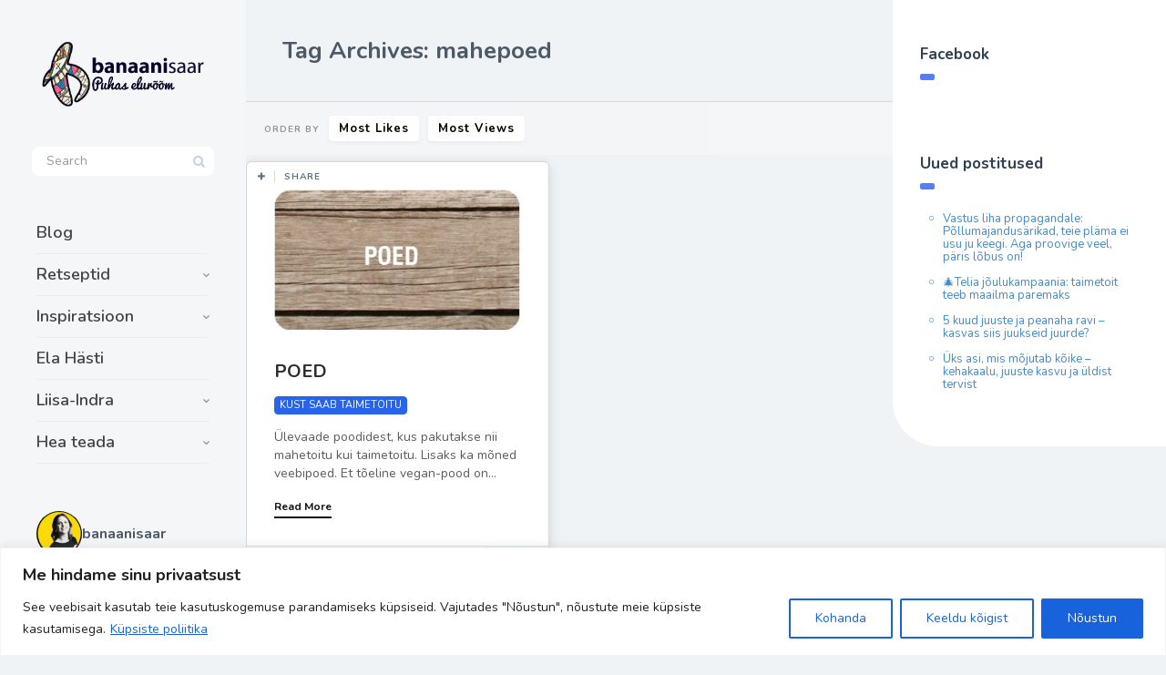

--- FILE ---
content_type: text/html; charset=UTF-8
request_url: https://banaanisaar.ee/tag/mahepoed/
body_size: 42665
content:
<!DOCTYPE html>
<!--[if IE 7]>
<html class="ie ie7" lang="et" id="html">
<![endif]-->
<!--[if IE 8]>
<html class="ie ie8" lang="et" id="html">
<![endif]-->
<!--[if !(IE 7) | !(IE 8) ]><!-->
<html lang="et" id="html">
<!--<![endif]-->
<head>
  <meta charset="UTF-8">
  <meta name="viewport" content="width=device-width,initial-scale=1">
  <meta http-equiv="X-UA-Compatible" content="IE=edge">
  <link rel="profile" href="https://gmpg.org/xfn/11">
  <link rel="pingback" href="https://banaanisaar.ee/xmlrpc.php">
    <title>mahepoed &#8211; https://banaanisaar.ee</title>
<meta name='robots' content='max-image-preview:large' />
<link rel='dns-prefetch' href='//fonts.googleapis.com' />
<link rel="alternate" type="application/rss+xml" title="https://banaanisaar.ee &raquo; RSS" href="https://banaanisaar.ee/feed/" />
<link rel="alternate" type="application/rss+xml" title="https://banaanisaar.ee &raquo; Kommentaaride RSS" href="https://banaanisaar.ee/comments/feed/" />
<link rel="alternate" type="application/rss+xml" title="https://banaanisaar.ee &raquo; mahepoed Sildi RSS" href="https://banaanisaar.ee/tag/mahepoed/feed/" />
		<!-- This site uses the Google Analytics by ExactMetrics plugin v8.10.2 - Using Analytics tracking - https://www.exactmetrics.com/ -->
		<!-- Note: ExactMetrics is not currently configured on this site. The site owner needs to authenticate with Google Analytics in the ExactMetrics settings panel. -->
					<!-- No tracking code set -->
				<!-- / Google Analytics by ExactMetrics -->
		<!-- banaanisaar.ee is managing ads with Advanced Ads 2.0.14 – https://wpadvancedads.com/ --><script id="banaa-ready">
			window.advanced_ads_ready=function(e,a){a=a||"complete";var d=function(e){return"interactive"===a?"loading"!==e:"complete"===e};d(document.readyState)?e():document.addEventListener("readystatechange",(function(a){d(a.target.readyState)&&e()}),{once:"interactive"===a})},window.advanced_ads_ready_queue=window.advanced_ads_ready_queue||[];		</script>
		<style id='wp-img-auto-sizes-contain-inline-css' type='text/css'>
img:is([sizes=auto i],[sizes^="auto," i]){contain-intrinsic-size:3000px 1500px}
/*# sourceURL=wp-img-auto-sizes-contain-inline-css */
</style>
<link rel='stylesheet' id='sbi_styles-css' href='https://banaanisaar.ee/wp-content/plugins/instagram-feed/css/sbi-styles.min.css' type='text/css' media='all' />
<style id='wp-emoji-styles-inline-css' type='text/css'>

	img.wp-smiley, img.emoji {
		display: inline !important;
		border: none !important;
		box-shadow: none !important;
		height: 1em !important;
		width: 1em !important;
		margin: 0 0.07em !important;
		vertical-align: -0.1em !important;
		background: none !important;
		padding: 0 !important;
	}
/*# sourceURL=wp-emoji-styles-inline-css */
</style>
<style id='wp-block-library-inline-css' type='text/css'>
:root{--wp-block-synced-color:#7a00df;--wp-block-synced-color--rgb:122,0,223;--wp-bound-block-color:var(--wp-block-synced-color);--wp-editor-canvas-background:#ddd;--wp-admin-theme-color:#007cba;--wp-admin-theme-color--rgb:0,124,186;--wp-admin-theme-color-darker-10:#006ba1;--wp-admin-theme-color-darker-10--rgb:0,107,160.5;--wp-admin-theme-color-darker-20:#005a87;--wp-admin-theme-color-darker-20--rgb:0,90,135;--wp-admin-border-width-focus:2px}@media (min-resolution:192dpi){:root{--wp-admin-border-width-focus:1.5px}}.wp-element-button{cursor:pointer}:root .has-very-light-gray-background-color{background-color:#eee}:root .has-very-dark-gray-background-color{background-color:#313131}:root .has-very-light-gray-color{color:#eee}:root .has-very-dark-gray-color{color:#313131}:root .has-vivid-green-cyan-to-vivid-cyan-blue-gradient-background{background:linear-gradient(135deg,#00d084,#0693e3)}:root .has-purple-crush-gradient-background{background:linear-gradient(135deg,#34e2e4,#4721fb 50%,#ab1dfe)}:root .has-hazy-dawn-gradient-background{background:linear-gradient(135deg,#faaca8,#dad0ec)}:root .has-subdued-olive-gradient-background{background:linear-gradient(135deg,#fafae1,#67a671)}:root .has-atomic-cream-gradient-background{background:linear-gradient(135deg,#fdd79a,#004a59)}:root .has-nightshade-gradient-background{background:linear-gradient(135deg,#330968,#31cdcf)}:root .has-midnight-gradient-background{background:linear-gradient(135deg,#020381,#2874fc)}:root{--wp--preset--font-size--normal:16px;--wp--preset--font-size--huge:42px}.has-regular-font-size{font-size:1em}.has-larger-font-size{font-size:2.625em}.has-normal-font-size{font-size:var(--wp--preset--font-size--normal)}.has-huge-font-size{font-size:var(--wp--preset--font-size--huge)}.has-text-align-center{text-align:center}.has-text-align-left{text-align:left}.has-text-align-right{text-align:right}.has-fit-text{white-space:nowrap!important}#end-resizable-editor-section{display:none}.aligncenter{clear:both}.items-justified-left{justify-content:flex-start}.items-justified-center{justify-content:center}.items-justified-right{justify-content:flex-end}.items-justified-space-between{justify-content:space-between}.screen-reader-text{border:0;clip-path:inset(50%);height:1px;margin:-1px;overflow:hidden;padding:0;position:absolute;width:1px;word-wrap:normal!important}.screen-reader-text:focus{background-color:#ddd;clip-path:none;color:#444;display:block;font-size:1em;height:auto;left:5px;line-height:normal;padding:15px 23px 14px;text-decoration:none;top:5px;width:auto;z-index:100000}html :where(.has-border-color){border-style:solid}html :where([style*=border-top-color]){border-top-style:solid}html :where([style*=border-right-color]){border-right-style:solid}html :where([style*=border-bottom-color]){border-bottom-style:solid}html :where([style*=border-left-color]){border-left-style:solid}html :where([style*=border-width]){border-style:solid}html :where([style*=border-top-width]){border-top-style:solid}html :where([style*=border-right-width]){border-right-style:solid}html :where([style*=border-bottom-width]){border-bottom-style:solid}html :where([style*=border-left-width]){border-left-style:solid}html :where(img[class*=wp-image-]){height:auto;max-width:100%}:where(figure){margin:0 0 1em}html :where(.is-position-sticky){--wp-admin--admin-bar--position-offset:var(--wp-admin--admin-bar--height,0px)}@media screen and (max-width:600px){html :where(.is-position-sticky){--wp-admin--admin-bar--position-offset:0px}}

/*# sourceURL=wp-block-library-inline-css */
</style><style id='global-styles-inline-css' type='text/css'>
:root{--wp--preset--aspect-ratio--square: 1;--wp--preset--aspect-ratio--4-3: 4/3;--wp--preset--aspect-ratio--3-4: 3/4;--wp--preset--aspect-ratio--3-2: 3/2;--wp--preset--aspect-ratio--2-3: 2/3;--wp--preset--aspect-ratio--16-9: 16/9;--wp--preset--aspect-ratio--9-16: 9/16;--wp--preset--color--black: #000000;--wp--preset--color--cyan-bluish-gray: #abb8c3;--wp--preset--color--white: #ffffff;--wp--preset--color--pale-pink: #f78da7;--wp--preset--color--vivid-red: #cf2e2e;--wp--preset--color--luminous-vivid-orange: #ff6900;--wp--preset--color--luminous-vivid-amber: #fcb900;--wp--preset--color--light-green-cyan: #7bdcb5;--wp--preset--color--vivid-green-cyan: #00d084;--wp--preset--color--pale-cyan-blue: #8ed1fc;--wp--preset--color--vivid-cyan-blue: #0693e3;--wp--preset--color--vivid-purple: #9b51e0;--wp--preset--gradient--vivid-cyan-blue-to-vivid-purple: linear-gradient(135deg,rgb(6,147,227) 0%,rgb(155,81,224) 100%);--wp--preset--gradient--light-green-cyan-to-vivid-green-cyan: linear-gradient(135deg,rgb(122,220,180) 0%,rgb(0,208,130) 100%);--wp--preset--gradient--luminous-vivid-amber-to-luminous-vivid-orange: linear-gradient(135deg,rgb(252,185,0) 0%,rgb(255,105,0) 100%);--wp--preset--gradient--luminous-vivid-orange-to-vivid-red: linear-gradient(135deg,rgb(255,105,0) 0%,rgb(207,46,46) 100%);--wp--preset--gradient--very-light-gray-to-cyan-bluish-gray: linear-gradient(135deg,rgb(238,238,238) 0%,rgb(169,184,195) 100%);--wp--preset--gradient--cool-to-warm-spectrum: linear-gradient(135deg,rgb(74,234,220) 0%,rgb(151,120,209) 20%,rgb(207,42,186) 40%,rgb(238,44,130) 60%,rgb(251,105,98) 80%,rgb(254,248,76) 100%);--wp--preset--gradient--blush-light-purple: linear-gradient(135deg,rgb(255,206,236) 0%,rgb(152,150,240) 100%);--wp--preset--gradient--blush-bordeaux: linear-gradient(135deg,rgb(254,205,165) 0%,rgb(254,45,45) 50%,rgb(107,0,62) 100%);--wp--preset--gradient--luminous-dusk: linear-gradient(135deg,rgb(255,203,112) 0%,rgb(199,81,192) 50%,rgb(65,88,208) 100%);--wp--preset--gradient--pale-ocean: linear-gradient(135deg,rgb(255,245,203) 0%,rgb(182,227,212) 50%,rgb(51,167,181) 100%);--wp--preset--gradient--electric-grass: linear-gradient(135deg,rgb(202,248,128) 0%,rgb(113,206,126) 100%);--wp--preset--gradient--midnight: linear-gradient(135deg,rgb(2,3,129) 0%,rgb(40,116,252) 100%);--wp--preset--font-size--small: 13px;--wp--preset--font-size--medium: 20px;--wp--preset--font-size--large: 36px;--wp--preset--font-size--x-large: 42px;--wp--preset--spacing--20: 0.44rem;--wp--preset--spacing--30: 0.67rem;--wp--preset--spacing--40: 1rem;--wp--preset--spacing--50: 1.5rem;--wp--preset--spacing--60: 2.25rem;--wp--preset--spacing--70: 3.38rem;--wp--preset--spacing--80: 5.06rem;--wp--preset--shadow--natural: 6px 6px 9px rgba(0, 0, 0, 0.2);--wp--preset--shadow--deep: 12px 12px 50px rgba(0, 0, 0, 0.4);--wp--preset--shadow--sharp: 6px 6px 0px rgba(0, 0, 0, 0.2);--wp--preset--shadow--outlined: 6px 6px 0px -3px rgb(255, 255, 255), 6px 6px rgb(0, 0, 0);--wp--preset--shadow--crisp: 6px 6px 0px rgb(0, 0, 0);}:where(.is-layout-flex){gap: 0.5em;}:where(.is-layout-grid){gap: 0.5em;}body .is-layout-flex{display: flex;}.is-layout-flex{flex-wrap: wrap;align-items: center;}.is-layout-flex > :is(*, div){margin: 0;}body .is-layout-grid{display: grid;}.is-layout-grid > :is(*, div){margin: 0;}:where(.wp-block-columns.is-layout-flex){gap: 2em;}:where(.wp-block-columns.is-layout-grid){gap: 2em;}:where(.wp-block-post-template.is-layout-flex){gap: 1.25em;}:where(.wp-block-post-template.is-layout-grid){gap: 1.25em;}.has-black-color{color: var(--wp--preset--color--black) !important;}.has-cyan-bluish-gray-color{color: var(--wp--preset--color--cyan-bluish-gray) !important;}.has-white-color{color: var(--wp--preset--color--white) !important;}.has-pale-pink-color{color: var(--wp--preset--color--pale-pink) !important;}.has-vivid-red-color{color: var(--wp--preset--color--vivid-red) !important;}.has-luminous-vivid-orange-color{color: var(--wp--preset--color--luminous-vivid-orange) !important;}.has-luminous-vivid-amber-color{color: var(--wp--preset--color--luminous-vivid-amber) !important;}.has-light-green-cyan-color{color: var(--wp--preset--color--light-green-cyan) !important;}.has-vivid-green-cyan-color{color: var(--wp--preset--color--vivid-green-cyan) !important;}.has-pale-cyan-blue-color{color: var(--wp--preset--color--pale-cyan-blue) !important;}.has-vivid-cyan-blue-color{color: var(--wp--preset--color--vivid-cyan-blue) !important;}.has-vivid-purple-color{color: var(--wp--preset--color--vivid-purple) !important;}.has-black-background-color{background-color: var(--wp--preset--color--black) !important;}.has-cyan-bluish-gray-background-color{background-color: var(--wp--preset--color--cyan-bluish-gray) !important;}.has-white-background-color{background-color: var(--wp--preset--color--white) !important;}.has-pale-pink-background-color{background-color: var(--wp--preset--color--pale-pink) !important;}.has-vivid-red-background-color{background-color: var(--wp--preset--color--vivid-red) !important;}.has-luminous-vivid-orange-background-color{background-color: var(--wp--preset--color--luminous-vivid-orange) !important;}.has-luminous-vivid-amber-background-color{background-color: var(--wp--preset--color--luminous-vivid-amber) !important;}.has-light-green-cyan-background-color{background-color: var(--wp--preset--color--light-green-cyan) !important;}.has-vivid-green-cyan-background-color{background-color: var(--wp--preset--color--vivid-green-cyan) !important;}.has-pale-cyan-blue-background-color{background-color: var(--wp--preset--color--pale-cyan-blue) !important;}.has-vivid-cyan-blue-background-color{background-color: var(--wp--preset--color--vivid-cyan-blue) !important;}.has-vivid-purple-background-color{background-color: var(--wp--preset--color--vivid-purple) !important;}.has-black-border-color{border-color: var(--wp--preset--color--black) !important;}.has-cyan-bluish-gray-border-color{border-color: var(--wp--preset--color--cyan-bluish-gray) !important;}.has-white-border-color{border-color: var(--wp--preset--color--white) !important;}.has-pale-pink-border-color{border-color: var(--wp--preset--color--pale-pink) !important;}.has-vivid-red-border-color{border-color: var(--wp--preset--color--vivid-red) !important;}.has-luminous-vivid-orange-border-color{border-color: var(--wp--preset--color--luminous-vivid-orange) !important;}.has-luminous-vivid-amber-border-color{border-color: var(--wp--preset--color--luminous-vivid-amber) !important;}.has-light-green-cyan-border-color{border-color: var(--wp--preset--color--light-green-cyan) !important;}.has-vivid-green-cyan-border-color{border-color: var(--wp--preset--color--vivid-green-cyan) !important;}.has-pale-cyan-blue-border-color{border-color: var(--wp--preset--color--pale-cyan-blue) !important;}.has-vivid-cyan-blue-border-color{border-color: var(--wp--preset--color--vivid-cyan-blue) !important;}.has-vivid-purple-border-color{border-color: var(--wp--preset--color--vivid-purple) !important;}.has-vivid-cyan-blue-to-vivid-purple-gradient-background{background: var(--wp--preset--gradient--vivid-cyan-blue-to-vivid-purple) !important;}.has-light-green-cyan-to-vivid-green-cyan-gradient-background{background: var(--wp--preset--gradient--light-green-cyan-to-vivid-green-cyan) !important;}.has-luminous-vivid-amber-to-luminous-vivid-orange-gradient-background{background: var(--wp--preset--gradient--luminous-vivid-amber-to-luminous-vivid-orange) !important;}.has-luminous-vivid-orange-to-vivid-red-gradient-background{background: var(--wp--preset--gradient--luminous-vivid-orange-to-vivid-red) !important;}.has-very-light-gray-to-cyan-bluish-gray-gradient-background{background: var(--wp--preset--gradient--very-light-gray-to-cyan-bluish-gray) !important;}.has-cool-to-warm-spectrum-gradient-background{background: var(--wp--preset--gradient--cool-to-warm-spectrum) !important;}.has-blush-light-purple-gradient-background{background: var(--wp--preset--gradient--blush-light-purple) !important;}.has-blush-bordeaux-gradient-background{background: var(--wp--preset--gradient--blush-bordeaux) !important;}.has-luminous-dusk-gradient-background{background: var(--wp--preset--gradient--luminous-dusk) !important;}.has-pale-ocean-gradient-background{background: var(--wp--preset--gradient--pale-ocean) !important;}.has-electric-grass-gradient-background{background: var(--wp--preset--gradient--electric-grass) !important;}.has-midnight-gradient-background{background: var(--wp--preset--gradient--midnight) !important;}.has-small-font-size{font-size: var(--wp--preset--font-size--small) !important;}.has-medium-font-size{font-size: var(--wp--preset--font-size--medium) !important;}.has-large-font-size{font-size: var(--wp--preset--font-size--large) !important;}.has-x-large-font-size{font-size: var(--wp--preset--font-size--x-large) !important;}
/*# sourceURL=global-styles-inline-css */
</style>

<style id='classic-theme-styles-inline-css' type='text/css'>
/*! This file is auto-generated */
.wp-block-button__link{color:#fff;background-color:#32373c;border-radius:9999px;box-shadow:none;text-decoration:none;padding:calc(.667em + 2px) calc(1.333em + 2px);font-size:1.125em}.wp-block-file__button{background:#32373c;color:#fff;text-decoration:none}
/*# sourceURL=/wp-includes/css/classic-themes.min.css */
</style>
<link rel='stylesheet' id='contact-form-7-css' href='https://banaanisaar.ee/wp-content/plugins/contact-form-7/includes/css/styles.css' type='text/css' media='all' />
<link rel='stylesheet' id='userpro_google_font-css' href='https://fonts.googleapis.com/css?family=Roboto%3A400%2C400italic%2C700%2C700italic%2C300italic%2C300' type='text/css' media='all' />
<link rel='stylesheet' id='userpro_skin_min-css' href='https://banaanisaar.ee/wp-content/plugins/userpro/skins/elegant/style.css' type='text/css' media='all' />
<link rel='stylesheet' id='up_fontawesome-css' href='https://banaanisaar.ee/wp-content/plugins/userpro/css/up-fontawesome.css' type='text/css' media='all' />
<link rel='stylesheet' id='up_timeline_css-css' href='https://banaanisaar.ee/wp-content/plugins/userpro/addons/timeline/assets/css/timeline.css' type='text/css' media='all' />
<link rel='stylesheet' id='ppress-frontend-css' href='https://banaanisaar.ee/wp-content/plugins/wp-user-avatar/assets/css/frontend.min.css' type='text/css' media='all' />
<link rel='stylesheet' id='ppress-flatpickr-css' href='https://banaanisaar.ee/wp-content/plugins/wp-user-avatar/assets/flatpickr/flatpickr.min.css' type='text/css' media='all' />
<link rel='stylesheet' id='ppress-select2-css' href='https://banaanisaar.ee/wp-content/plugins/wp-user-avatar/assets/select2/select2.min.css' type='text/css' media='all' />
<link rel='stylesheet' id='cmplz-general-css' href='https://banaanisaar.ee/wp-content/plugins/complianz-gdpr/assets/css/cookieblocker.min.css' type='text/css' media='all' />
<link rel='stylesheet' id='pluto-google-font-css' href='https://fonts.googleapis.com/css?family=Nunito:400,600,700' type='text/css' media='all' />
<link rel='stylesheet' id='pluto-magnific-popup-css' href='https://banaanisaar.ee/wp-content/themes/pluto-by-osetin/assets/css/magnific-popup.css' type='text/css' media='all' />
<link rel='stylesheet' id='pluto-editor-style-css' href='https://banaanisaar.ee/wp-content/themes/pluto-by-osetin/editor-style.css' type='text/css' media='all' />
<link rel='stylesheet' id='js_composer_front-css' href='https://banaanisaar.ee/wp-content/plugins/js_composer/assets/css/js_composer.min.css' type='text/css' media='all' />
<link rel='stylesheet' id='pluto-main-less-blue_sky-css' href='https://banaanisaar.ee/wp-content/uploads/wp-less-cache/pluto-main-less-blue_sky.css?ver=1768231699' type='text/css' media='all' />
<link rel='stylesheet' id='pluto-style-css' href='https://banaanisaar.ee/wp-content/themes/pluto-by-osetin/style.css' type='text/css' media='all' />
<link rel='stylesheet' id='arve-css' href='https://banaanisaar.ee/wp-content/plugins/advanced-responsive-video-embedder/build/main.css' type='text/css' media='all' />
<link rel='stylesheet' id='wp-pagenavi-css' href='https://banaanisaar.ee/wp-content/plugins/wp-pagenavi/pagenavi-css.css' type='text/css' media='all' />
<link rel='stylesheet' id='userpro_msg-css' href='https://banaanisaar.ee/wp-content/plugins/userpro-messaging/css/userpro-msg.css' type='text/css' media='all' />
<link rel='stylesheet' id='userpro_mcsroll-css' href='https://banaanisaar.ee/wp-content/plugins/userpro-messaging/css/jquery.mCustomScrollbar.css' type='text/css' media='all' />
<script type="text/javascript" id="cookie-law-info-js-extra">
/* <![CDATA[ */
var _ckyConfig = {"_ipData":[],"_assetsURL":"https://banaanisaar.ee/wp-content/plugins/cookie-law-info/lite/frontend/images/","_publicURL":"https://banaanisaar.ee","_expiry":"365","_categories":[{"name":"Vajalikud","slug":"necessary","isNecessary":true,"ccpaDoNotSell":true,"cookies":[],"active":true,"defaultConsent":{"gdpr":true,"ccpa":true}},{"name":"Funktsionaalsed","slug":"functional","isNecessary":false,"ccpaDoNotSell":true,"cookies":[],"active":true,"defaultConsent":{"gdpr":false,"ccpa":false}},{"name":"Anal\u00fc\u00fctilised","slug":"analytics","isNecessary":false,"ccpaDoNotSell":true,"cookies":[],"active":true,"defaultConsent":{"gdpr":false,"ccpa":false}},{"name":"J\u00f5udlusk\u00fcpsised","slug":"performance","isNecessary":false,"ccpaDoNotSell":true,"cookies":[],"active":true,"defaultConsent":{"gdpr":false,"ccpa":false}},{"name":"Reklaam","slug":"advertisement","isNecessary":false,"ccpaDoNotSell":true,"cookies":[],"active":true,"defaultConsent":{"gdpr":false,"ccpa":false}}],"_activeLaw":"gdpr","_rootDomain":"","_block":"1","_showBanner":"1","_bannerConfig":{"settings":{"type":"banner","preferenceCenterType":"popup","position":"bottom","applicableLaw":"gdpr"},"behaviours":{"reloadBannerOnAccept":false,"loadAnalyticsByDefault":false,"animations":{"onLoad":"animate","onHide":"sticky"}},"config":{"revisitConsent":{"status":true,"tag":"revisit-consent","position":"bottom-left","meta":{"url":"#"},"styles":{"background-color":"#0056a7"},"elements":{"title":{"type":"text","tag":"revisit-consent-title","status":true,"styles":{"color":"#0056a7"}}}},"preferenceCenter":{"toggle":{"status":true,"tag":"detail-category-toggle","type":"toggle","states":{"active":{"styles":{"background-color":"#1863DC"}},"inactive":{"styles":{"background-color":"#D0D5D2"}}}}},"categoryPreview":{"status":false,"toggle":{"status":true,"tag":"detail-category-preview-toggle","type":"toggle","states":{"active":{"styles":{"background-color":"#1863DC"}},"inactive":{"styles":{"background-color":"#D0D5D2"}}}}},"videoPlaceholder":{"status":true,"styles":{"background-color":"#000000","border-color":"#000000","color":"#ffffff"}},"readMore":{"status":true,"tag":"readmore-button","type":"link","meta":{"noFollow":true,"newTab":true},"styles":{"color":"#1863dc","background-color":"transparent","border-color":"transparent"}},"showMore":{"status":true,"tag":"show-desc-button","type":"button","styles":{"color":"#1863DC"}},"showLess":{"status":true,"tag":"hide-desc-button","type":"button","styles":{"color":"#1863DC"}},"alwaysActive":{"status":true,"tag":"always-active","styles":{"color":"#008000"}},"manualLinks":{"status":true,"tag":"manual-links","type":"link","styles":{"color":"#1863DC"}},"auditTable":{"status":true},"optOption":{"status":true,"toggle":{"status":true,"tag":"optout-option-toggle","type":"toggle","states":{"active":{"styles":{"background-color":"#1863dc"}},"inactive":{"styles":{"background-color":"#FFFFFF"}}}}}}},"_version":"3.3.6","_logConsent":"1","_tags":[{"tag":"accept-button","styles":{"color":"#FFFFFF","background-color":"#1863dc","border-color":"#1863dc"}},{"tag":"reject-button","styles":{"color":"#1863dc","background-color":"transparent","border-color":"#1863dc"}},{"tag":"settings-button","styles":{"color":"#1863dc","background-color":"transparent","border-color":"#1863dc"}},{"tag":"readmore-button","styles":{"color":"#1863dc","background-color":"transparent","border-color":"transparent"}},{"tag":"donotsell-button","styles":{"color":"#1863dc","background-color":"transparent","border-color":"transparent"}},{"tag":"show-desc-button","styles":{"color":"#1863DC"}},{"tag":"hide-desc-button","styles":{"color":"#1863DC"}},{"tag":"cky-always-active","styles":[]},{"tag":"cky-link","styles":[]},{"tag":"accept-button","styles":{"color":"#FFFFFF","background-color":"#1863dc","border-color":"#1863dc"}},{"tag":"revisit-consent","styles":{"background-color":"#0056a7"}}],"_shortCodes":[{"key":"cky_readmore","content":"\u003Ca href=\"/privaatsuspoliitika\" class=\"cky-policy\" aria-label=\"K\u00fcpsiste poliitika\" target=\"_blank\" rel=\"noopener\" data-cky-tag=\"readmore-button\"\u003EK\u00fcpsiste poliitika\u003C/a\u003E","tag":"readmore-button","status":true,"attributes":{"rel":"nofollow","target":"_blank"}},{"key":"cky_show_desc","content":"\u003Cbutton class=\"cky-show-desc-btn\" data-cky-tag=\"show-desc-button\" aria-label=\"Show more\"\u003EShow more\u003C/button\u003E","tag":"show-desc-button","status":true,"attributes":[]},{"key":"cky_hide_desc","content":"\u003Cbutton class=\"cky-show-desc-btn\" data-cky-tag=\"hide-desc-button\" aria-label=\"Show less\"\u003EShow less\u003C/button\u003E","tag":"hide-desc-button","status":true,"attributes":[]},{"key":"cky_optout_show_desc","content":"[cky_optout_show_desc]","tag":"optout-show-desc-button","status":true,"attributes":[]},{"key":"cky_optout_hide_desc","content":"[cky_optout_hide_desc]","tag":"optout-hide-desc-button","status":true,"attributes":[]},{"key":"cky_category_toggle_label","content":"[cky_{{status}}_category_label] [cky_preference_{{category_slug}}_title]","tag":"","status":true,"attributes":[]},{"key":"cky_enable_category_label","content":"Enable","tag":"","status":true,"attributes":[]},{"key":"cky_disable_category_label","content":"Disable","tag":"","status":true,"attributes":[]},{"key":"cky_video_placeholder","content":"\u003Cdiv class=\"video-placeholder-normal\" data-cky-tag=\"video-placeholder\" id=\"[UNIQUEID]\"\u003E\u003Cp class=\"video-placeholder-text-normal\" data-cky-tag=\"placeholder-title\"\u003ESellele sisule juurdep\u00e4\u00e4suks n\u00f5ustuge k\u00fcpsistega\u003C/p\u003E\u003C/div\u003E","tag":"","status":true,"attributes":[]},{"key":"cky_enable_optout_label","content":"Enable","tag":"","status":true,"attributes":[]},{"key":"cky_disable_optout_label","content":"Disable","tag":"","status":true,"attributes":[]},{"key":"cky_optout_toggle_label","content":"[cky_{{status}}_optout_label] [cky_optout_option_title]","tag":"","status":true,"attributes":[]},{"key":"cky_optout_option_title","content":"Do Not Sell My Personal Information","tag":"","status":true,"attributes":[]},{"key":"cky_optout_close_label","content":"Close","tag":"","status":true,"attributes":[]},{"key":"cky_preference_close_label","content":"Close","tag":"","status":true,"attributes":[]}],"_rtl":"","_language":"en","_providersToBlock":[]};
var _ckyStyles = {"css":".cky-overlay{background: #000000; opacity: 0.4; position: fixed; top: 0; left: 0; width: 100%; height: 100%; z-index: 99999999;}.cky-hide{display: none;}.cky-btn-revisit-wrapper{display: flex; align-items: center; justify-content: center; background: #0056a7; width: 45px; height: 45px; border-radius: 50%; position: fixed; z-index: 999999; cursor: pointer;}.cky-revisit-bottom-left{bottom: 15px; left: 15px;}.cky-revisit-bottom-right{bottom: 15px; right: 15px;}.cky-btn-revisit-wrapper .cky-btn-revisit{display: flex; align-items: center; justify-content: center; background: none; border: none; cursor: pointer; position: relative; margin: 0; padding: 0;}.cky-btn-revisit-wrapper .cky-btn-revisit img{max-width: fit-content; margin: 0; height: 30px; width: 30px;}.cky-revisit-bottom-left:hover::before{content: attr(data-tooltip); position: absolute; background: #4e4b66; color: #ffffff; left: calc(100% + 7px); font-size: 12px; line-height: 16px; width: max-content; padding: 4px 8px; border-radius: 4px;}.cky-revisit-bottom-left:hover::after{position: absolute; content: \"\"; border: 5px solid transparent; left: calc(100% + 2px); border-left-width: 0; border-right-color: #4e4b66;}.cky-revisit-bottom-right:hover::before{content: attr(data-tooltip); position: absolute; background: #4e4b66; color: #ffffff; right: calc(100% + 7px); font-size: 12px; line-height: 16px; width: max-content; padding: 4px 8px; border-radius: 4px;}.cky-revisit-bottom-right:hover::after{position: absolute; content: \"\"; border: 5px solid transparent; right: calc(100% + 2px); border-right-width: 0; border-left-color: #4e4b66;}.cky-revisit-hide{display: none;}.cky-consent-container{position: fixed; width: 100%; box-sizing: border-box; z-index: 9999999;}.cky-consent-container .cky-consent-bar{background: #ffffff; border: 1px solid; padding: 16.5px 24px; box-shadow: 0 -1px 10px 0 #acabab4d;}.cky-banner-bottom{bottom: 0; left: 0;}.cky-banner-top{top: 0; left: 0;}.cky-custom-brand-logo-wrapper .cky-custom-brand-logo{width: 100px; height: auto; margin: 0 0 12px 0;}.cky-notice .cky-title{color: #212121; font-weight: 700; font-size: 18px; line-height: 24px; margin: 0 0 12px 0;}.cky-notice-group{display: flex; justify-content: space-between; align-items: center; font-size: 14px; line-height: 24px; font-weight: 400;}.cky-notice-des *,.cky-preference-content-wrapper *,.cky-accordion-header-des *,.cky-gpc-wrapper .cky-gpc-desc *{font-size: 14px;}.cky-notice-des{color: #212121; font-size: 14px; line-height: 24px; font-weight: 400;}.cky-notice-des img{height: 25px; width: 25px;}.cky-consent-bar .cky-notice-des p,.cky-gpc-wrapper .cky-gpc-desc p,.cky-preference-body-wrapper .cky-preference-content-wrapper p,.cky-accordion-header-wrapper .cky-accordion-header-des p,.cky-cookie-des-table li div:last-child p{color: inherit; margin-top: 0; overflow-wrap: break-word;}.cky-notice-des P:last-child,.cky-preference-content-wrapper p:last-child,.cky-cookie-des-table li div:last-child p:last-child,.cky-gpc-wrapper .cky-gpc-desc p:last-child{margin-bottom: 0;}.cky-notice-des a.cky-policy,.cky-notice-des button.cky-policy{font-size: 14px; color: #1863dc; white-space: nowrap; cursor: pointer; background: transparent; border: 1px solid; text-decoration: underline;}.cky-notice-des button.cky-policy{padding: 0;}.cky-notice-des a.cky-policy:focus-visible,.cky-notice-des button.cky-policy:focus-visible,.cky-preference-content-wrapper .cky-show-desc-btn:focus-visible,.cky-accordion-header .cky-accordion-btn:focus-visible,.cky-preference-header .cky-btn-close:focus-visible,.cky-switch input[type=\"checkbox\"]:focus-visible,.cky-footer-wrapper a:focus-visible,.cky-btn:focus-visible{outline: 2px solid #1863dc; outline-offset: 2px;}.cky-btn:focus:not(:focus-visible),.cky-accordion-header .cky-accordion-btn:focus:not(:focus-visible),.cky-preference-content-wrapper .cky-show-desc-btn:focus:not(:focus-visible),.cky-btn-revisit-wrapper .cky-btn-revisit:focus:not(:focus-visible),.cky-preference-header .cky-btn-close:focus:not(:focus-visible),.cky-consent-bar .cky-banner-btn-close:focus:not(:focus-visible){outline: 0;}button.cky-show-desc-btn:not(:hover):not(:active){color: #1863dc; background: transparent;}button.cky-accordion-btn:not(:hover):not(:active),button.cky-banner-btn-close:not(:hover):not(:active),button.cky-btn-close:not(:hover):not(:active),button.cky-btn-revisit:not(:hover):not(:active){background: transparent;}.cky-consent-bar button:hover,.cky-modal.cky-modal-open button:hover,.cky-consent-bar button:focus,.cky-modal.cky-modal-open button:focus{text-decoration: none;}.cky-notice-btn-wrapper{display: flex; justify-content: center; align-items: center; margin-left: 15px;}.cky-notice-btn-wrapper .cky-btn{text-shadow: none; box-shadow: none;}.cky-btn{font-size: 14px; font-family: inherit; line-height: 24px; padding: 8px 27px; font-weight: 500; margin: 0 8px 0 0; border-radius: 2px; white-space: nowrap; cursor: pointer; text-align: center; text-transform: none; min-height: 0;}.cky-btn:hover{opacity: 0.8;}.cky-btn-customize{color: #1863dc; background: transparent; border: 2px solid #1863dc;}.cky-btn-reject{color: #1863dc; background: transparent; border: 2px solid #1863dc;}.cky-btn-accept{background: #1863dc; color: #ffffff; border: 2px solid #1863dc;}.cky-btn:last-child{margin-right: 0;}@media (max-width: 768px){.cky-notice-group{display: block;}.cky-notice-btn-wrapper{margin-left: 0;}.cky-notice-btn-wrapper .cky-btn{flex: auto; max-width: 100%; margin-top: 10px; white-space: unset;}}@media (max-width: 576px){.cky-notice-btn-wrapper{flex-direction: column;}.cky-custom-brand-logo-wrapper, .cky-notice .cky-title, .cky-notice-des, .cky-notice-btn-wrapper{padding: 0 28px;}.cky-consent-container .cky-consent-bar{padding: 16.5px 0;}.cky-notice-des{max-height: 40vh; overflow-y: scroll;}.cky-notice-btn-wrapper .cky-btn{width: 100%; padding: 8px; margin-right: 0;}.cky-notice-btn-wrapper .cky-btn-accept{order: 1;}.cky-notice-btn-wrapper .cky-btn-reject{order: 3;}.cky-notice-btn-wrapper .cky-btn-customize{order: 2;}}@media (max-width: 425px){.cky-custom-brand-logo-wrapper, .cky-notice .cky-title, .cky-notice-des, .cky-notice-btn-wrapper{padding: 0 24px;}.cky-notice-btn-wrapper{flex-direction: column;}.cky-btn{width: 100%; margin: 10px 0 0 0;}.cky-notice-btn-wrapper .cky-btn-customize{order: 2;}.cky-notice-btn-wrapper .cky-btn-reject{order: 3;}.cky-notice-btn-wrapper .cky-btn-accept{order: 1; margin-top: 16px;}}@media (max-width: 352px){.cky-notice .cky-title{font-size: 16px;}.cky-notice-des *{font-size: 12px;}.cky-notice-des, .cky-btn{font-size: 12px;}}.cky-modal.cky-modal-open{display: flex; visibility: visible; -webkit-transform: translate(-50%, -50%); -moz-transform: translate(-50%, -50%); -ms-transform: translate(-50%, -50%); -o-transform: translate(-50%, -50%); transform: translate(-50%, -50%); top: 50%; left: 50%; transition: all 1s ease;}.cky-modal{box-shadow: 0 32px 68px rgba(0, 0, 0, 0.3); margin: 0 auto; position: fixed; max-width: 100%; background: #ffffff; top: 50%; box-sizing: border-box; border-radius: 6px; z-index: 999999999; color: #212121; -webkit-transform: translate(-50%, 100%); -moz-transform: translate(-50%, 100%); -ms-transform: translate(-50%, 100%); -o-transform: translate(-50%, 100%); transform: translate(-50%, 100%); visibility: hidden; transition: all 0s ease;}.cky-preference-center{max-height: 79vh; overflow: hidden; width: 845px; overflow: hidden; flex: 1 1 0; display: flex; flex-direction: column; border-radius: 6px;}.cky-preference-header{display: flex; align-items: center; justify-content: space-between; padding: 22px 24px; border-bottom: 1px solid;}.cky-preference-header .cky-preference-title{font-size: 18px; font-weight: 700; line-height: 24px;}.cky-preference-header .cky-btn-close{margin: 0; cursor: pointer; vertical-align: middle; padding: 0; background: none; border: none; width: auto; height: auto; min-height: 0; line-height: 0; text-shadow: none; box-shadow: none;}.cky-preference-header .cky-btn-close img{margin: 0; height: 10px; width: 10px;}.cky-preference-body-wrapper{padding: 0 24px; flex: 1; overflow: auto; box-sizing: border-box;}.cky-preference-content-wrapper,.cky-gpc-wrapper .cky-gpc-desc{font-size: 14px; line-height: 24px; font-weight: 400; padding: 12px 0;}.cky-preference-content-wrapper{border-bottom: 1px solid;}.cky-preference-content-wrapper img{height: 25px; width: 25px;}.cky-preference-content-wrapper .cky-show-desc-btn{font-size: 14px; font-family: inherit; color: #1863dc; text-decoration: none; line-height: 24px; padding: 0; margin: 0; white-space: nowrap; cursor: pointer; background: transparent; border-color: transparent; text-transform: none; min-height: 0; text-shadow: none; box-shadow: none;}.cky-accordion-wrapper{margin-bottom: 10px;}.cky-accordion{border-bottom: 1px solid;}.cky-accordion:last-child{border-bottom: none;}.cky-accordion .cky-accordion-item{display: flex; margin-top: 10px;}.cky-accordion .cky-accordion-body{display: none;}.cky-accordion.cky-accordion-active .cky-accordion-body{display: block; padding: 0 22px; margin-bottom: 16px;}.cky-accordion-header-wrapper{cursor: pointer; width: 100%;}.cky-accordion-item .cky-accordion-header{display: flex; justify-content: space-between; align-items: center;}.cky-accordion-header .cky-accordion-btn{font-size: 16px; font-family: inherit; color: #212121; line-height: 24px; background: none; border: none; font-weight: 700; padding: 0; margin: 0; cursor: pointer; text-transform: none; min-height: 0; text-shadow: none; box-shadow: none;}.cky-accordion-header .cky-always-active{color: #008000; font-weight: 600; line-height: 24px; font-size: 14px;}.cky-accordion-header-des{font-size: 14px; line-height: 24px; margin: 10px 0 16px 0;}.cky-accordion-chevron{margin-right: 22px; position: relative; cursor: pointer;}.cky-accordion-chevron-hide{display: none;}.cky-accordion .cky-accordion-chevron i::before{content: \"\"; position: absolute; border-right: 1.4px solid; border-bottom: 1.4px solid; border-color: inherit; height: 6px; width: 6px; -webkit-transform: rotate(-45deg); -moz-transform: rotate(-45deg); -ms-transform: rotate(-45deg); -o-transform: rotate(-45deg); transform: rotate(-45deg); transition: all 0.2s ease-in-out; top: 8px;}.cky-accordion.cky-accordion-active .cky-accordion-chevron i::before{-webkit-transform: rotate(45deg); -moz-transform: rotate(45deg); -ms-transform: rotate(45deg); -o-transform: rotate(45deg); transform: rotate(45deg);}.cky-audit-table{background: #f4f4f4; border-radius: 6px;}.cky-audit-table .cky-empty-cookies-text{color: inherit; font-size: 12px; line-height: 24px; margin: 0; padding: 10px;}.cky-audit-table .cky-cookie-des-table{font-size: 12px; line-height: 24px; font-weight: normal; padding: 15px 10px; border-bottom: 1px solid; border-bottom-color: inherit; margin: 0;}.cky-audit-table .cky-cookie-des-table:last-child{border-bottom: none;}.cky-audit-table .cky-cookie-des-table li{list-style-type: none; display: flex; padding: 3px 0;}.cky-audit-table .cky-cookie-des-table li:first-child{padding-top: 0;}.cky-cookie-des-table li div:first-child{width: 100px; font-weight: 600; word-break: break-word; word-wrap: break-word;}.cky-cookie-des-table li div:last-child{flex: 1; word-break: break-word; word-wrap: break-word; margin-left: 8px;}.cky-footer-shadow{display: block; width: 100%; height: 40px; background: linear-gradient(180deg, rgba(255, 255, 255, 0) 0%, #ffffff 100%); position: absolute; bottom: calc(100% - 1px);}.cky-footer-wrapper{position: relative;}.cky-prefrence-btn-wrapper{display: flex; flex-wrap: wrap; align-items: center; justify-content: center; padding: 22px 24px; border-top: 1px solid;}.cky-prefrence-btn-wrapper .cky-btn{flex: auto; max-width: 100%; text-shadow: none; box-shadow: none;}.cky-btn-preferences{color: #1863dc; background: transparent; border: 2px solid #1863dc;}.cky-preference-header,.cky-preference-body-wrapper,.cky-preference-content-wrapper,.cky-accordion-wrapper,.cky-accordion,.cky-accordion-wrapper,.cky-footer-wrapper,.cky-prefrence-btn-wrapper{border-color: inherit;}@media (max-width: 845px){.cky-modal{max-width: calc(100% - 16px);}}@media (max-width: 576px){.cky-modal{max-width: 100%;}.cky-preference-center{max-height: 100vh;}.cky-prefrence-btn-wrapper{flex-direction: column;}.cky-accordion.cky-accordion-active .cky-accordion-body{padding-right: 0;}.cky-prefrence-btn-wrapper .cky-btn{width: 100%; margin: 10px 0 0 0;}.cky-prefrence-btn-wrapper .cky-btn-reject{order: 3;}.cky-prefrence-btn-wrapper .cky-btn-accept{order: 1; margin-top: 0;}.cky-prefrence-btn-wrapper .cky-btn-preferences{order: 2;}}@media (max-width: 425px){.cky-accordion-chevron{margin-right: 15px;}.cky-notice-btn-wrapper{margin-top: 0;}.cky-accordion.cky-accordion-active .cky-accordion-body{padding: 0 15px;}}@media (max-width: 352px){.cky-preference-header .cky-preference-title{font-size: 16px;}.cky-preference-header{padding: 16px 24px;}.cky-preference-content-wrapper *, .cky-accordion-header-des *{font-size: 12px;}.cky-preference-content-wrapper, .cky-preference-content-wrapper .cky-show-more, .cky-accordion-header .cky-always-active, .cky-accordion-header-des, .cky-preference-content-wrapper .cky-show-desc-btn, .cky-notice-des a.cky-policy{font-size: 12px;}.cky-accordion-header .cky-accordion-btn{font-size: 14px;}}.cky-switch{display: flex;}.cky-switch input[type=\"checkbox\"]{position: relative; width: 44px; height: 24px; margin: 0; background: #d0d5d2; -webkit-appearance: none; border-radius: 50px; cursor: pointer; outline: 0; border: none; top: 0;}.cky-switch input[type=\"checkbox\"]:checked{background: #1863dc;}.cky-switch input[type=\"checkbox\"]:before{position: absolute; content: \"\"; height: 20px; width: 20px; left: 2px; bottom: 2px; border-radius: 50%; background-color: white; -webkit-transition: 0.4s; transition: 0.4s; margin: 0;}.cky-switch input[type=\"checkbox\"]:after{display: none;}.cky-switch input[type=\"checkbox\"]:checked:before{-webkit-transform: translateX(20px); -ms-transform: translateX(20px); transform: translateX(20px);}@media (max-width: 425px){.cky-switch input[type=\"checkbox\"]{width: 38px; height: 21px;}.cky-switch input[type=\"checkbox\"]:before{height: 17px; width: 17px;}.cky-switch input[type=\"checkbox\"]:checked:before{-webkit-transform: translateX(17px); -ms-transform: translateX(17px); transform: translateX(17px);}}.cky-consent-bar .cky-banner-btn-close{position: absolute; right: 9px; top: 5px; background: none; border: none; cursor: pointer; padding: 0; margin: 0; min-height: 0; line-height: 0; height: auto; width: auto; text-shadow: none; box-shadow: none;}.cky-consent-bar .cky-banner-btn-close img{height: 9px; width: 9px; margin: 0;}.cky-notice-btn-wrapper .cky-btn-do-not-sell{font-size: 14px; line-height: 24px; padding: 6px 0; margin: 0; font-weight: 500; background: none; border-radius: 2px; border: none; cursor: pointer; text-align: left; color: #1863dc; background: transparent; border-color: transparent; box-shadow: none; text-shadow: none;}.cky-consent-bar .cky-banner-btn-close:focus-visible,.cky-notice-btn-wrapper .cky-btn-do-not-sell:focus-visible,.cky-opt-out-btn-wrapper .cky-btn:focus-visible,.cky-opt-out-checkbox-wrapper input[type=\"checkbox\"].cky-opt-out-checkbox:focus-visible{outline: 2px solid #1863dc; outline-offset: 2px;}@media (max-width: 768px){.cky-notice-btn-wrapper{margin-left: 0; margin-top: 10px; justify-content: left;}.cky-notice-btn-wrapper .cky-btn-do-not-sell{padding: 0;}}@media (max-width: 352px){.cky-notice-btn-wrapper .cky-btn-do-not-sell, .cky-notice-des a.cky-policy{font-size: 12px;}}.cky-opt-out-wrapper{padding: 12px 0;}.cky-opt-out-wrapper .cky-opt-out-checkbox-wrapper{display: flex; align-items: center;}.cky-opt-out-checkbox-wrapper .cky-opt-out-checkbox-label{font-size: 16px; font-weight: 700; line-height: 24px; margin: 0 0 0 12px; cursor: pointer;}.cky-opt-out-checkbox-wrapper input[type=\"checkbox\"].cky-opt-out-checkbox{background-color: #ffffff; border: 1px solid black; width: 20px; height: 18.5px; margin: 0; -webkit-appearance: none; position: relative; display: flex; align-items: center; justify-content: center; border-radius: 2px; cursor: pointer;}.cky-opt-out-checkbox-wrapper input[type=\"checkbox\"].cky-opt-out-checkbox:checked{background-color: #1863dc; border: none;}.cky-opt-out-checkbox-wrapper input[type=\"checkbox\"].cky-opt-out-checkbox:checked::after{left: 6px; bottom: 4px; width: 7px; height: 13px; border: solid #ffffff; border-width: 0 3px 3px 0; border-radius: 2px; -webkit-transform: rotate(45deg); -ms-transform: rotate(45deg); transform: rotate(45deg); content: \"\"; position: absolute; box-sizing: border-box;}.cky-opt-out-checkbox-wrapper.cky-disabled .cky-opt-out-checkbox-label,.cky-opt-out-checkbox-wrapper.cky-disabled input[type=\"checkbox\"].cky-opt-out-checkbox{cursor: no-drop;}.cky-gpc-wrapper{margin: 0 0 0 32px;}.cky-footer-wrapper .cky-opt-out-btn-wrapper{display: flex; flex-wrap: wrap; align-items: center; justify-content: center; padding: 22px 24px;}.cky-opt-out-btn-wrapper .cky-btn{flex: auto; max-width: 100%; text-shadow: none; box-shadow: none;}.cky-opt-out-btn-wrapper .cky-btn-cancel{border: 1px solid #dedfe0; background: transparent; color: #858585;}.cky-opt-out-btn-wrapper .cky-btn-confirm{background: #1863dc; color: #ffffff; border: 1px solid #1863dc;}@media (max-width: 352px){.cky-opt-out-checkbox-wrapper .cky-opt-out-checkbox-label{font-size: 14px;}.cky-gpc-wrapper .cky-gpc-desc, .cky-gpc-wrapper .cky-gpc-desc *{font-size: 12px;}.cky-opt-out-checkbox-wrapper input[type=\"checkbox\"].cky-opt-out-checkbox{width: 16px; height: 16px;}.cky-opt-out-checkbox-wrapper input[type=\"checkbox\"].cky-opt-out-checkbox:checked::after{left: 5px; bottom: 4px; width: 3px; height: 9px;}.cky-gpc-wrapper{margin: 0 0 0 28px;}}.video-placeholder-youtube{background-size: 100% 100%; background-position: center; background-repeat: no-repeat; background-color: #b2b0b059; position: relative; display: flex; align-items: center; justify-content: center; max-width: 100%;}.video-placeholder-text-youtube{text-align: center; align-items: center; padding: 10px 16px; background-color: #000000cc; color: #ffffff; border: 1px solid; border-radius: 2px; cursor: pointer;}.video-placeholder-normal{background-image: url(\"/wp-content/plugins/cookie-law-info/lite/frontend/images/placeholder.svg\"); background-size: 80px; background-position: center; background-repeat: no-repeat; background-color: #b2b0b059; position: relative; display: flex; align-items: flex-end; justify-content: center; max-width: 100%;}.video-placeholder-text-normal{align-items: center; padding: 10px 16px; text-align: center; border: 1px solid; border-radius: 2px; cursor: pointer;}.cky-rtl{direction: rtl; text-align: right;}.cky-rtl .cky-banner-btn-close{left: 9px; right: auto;}.cky-rtl .cky-notice-btn-wrapper .cky-btn:last-child{margin-right: 8px;}.cky-rtl .cky-notice-btn-wrapper .cky-btn:first-child{margin-right: 0;}.cky-rtl .cky-notice-btn-wrapper{margin-left: 0; margin-right: 15px;}.cky-rtl .cky-prefrence-btn-wrapper .cky-btn{margin-right: 8px;}.cky-rtl .cky-prefrence-btn-wrapper .cky-btn:first-child{margin-right: 0;}.cky-rtl .cky-accordion .cky-accordion-chevron i::before{border: none; border-left: 1.4px solid; border-top: 1.4px solid; left: 12px;}.cky-rtl .cky-accordion.cky-accordion-active .cky-accordion-chevron i::before{-webkit-transform: rotate(-135deg); -moz-transform: rotate(-135deg); -ms-transform: rotate(-135deg); -o-transform: rotate(-135deg); transform: rotate(-135deg);}@media (max-width: 768px){.cky-rtl .cky-notice-btn-wrapper{margin-right: 0;}}@media (max-width: 576px){.cky-rtl .cky-notice-btn-wrapper .cky-btn:last-child{margin-right: 0;}.cky-rtl .cky-prefrence-btn-wrapper .cky-btn{margin-right: 0;}.cky-rtl .cky-accordion.cky-accordion-active .cky-accordion-body{padding: 0 22px 0 0;}}@media (max-width: 425px){.cky-rtl .cky-accordion.cky-accordion-active .cky-accordion-body{padding: 0 15px 0 0;}}.cky-rtl .cky-opt-out-btn-wrapper .cky-btn{margin-right: 12px;}.cky-rtl .cky-opt-out-btn-wrapper .cky-btn:first-child{margin-right: 0;}.cky-rtl .cky-opt-out-checkbox-wrapper .cky-opt-out-checkbox-label{margin: 0 12px 0 0;}"};
//# sourceURL=cookie-law-info-js-extra
/* ]]> */
</script>
<script type="text/javascript" src="https://banaanisaar.ee/wp-content/plugins/cookie-law-info/lite/frontend/js/script.min.js" id="cookie-law-info-js"></script>
<script type="text/javascript" src="https://banaanisaar.ee/wp-includes/js/jquery/jquery.min.js" id="jquery-core-js"></script>
<script type="text/javascript" src="https://banaanisaar.ee/wp-includes/js/jquery/jquery-migrate.min.js" id="jquery-migrate-js"></script>
<script type="text/javascript" src="https://banaanisaar.ee/wp-content/plugins/wp-user-avatar/assets/flatpickr/flatpickr.min.js" id="ppress-flatpickr-js"></script>
<script type="text/javascript" src="https://banaanisaar.ee/wp-content/plugins/wp-user-avatar/assets/select2/select2.min.js" id="ppress-select2-js"></script>
<script type="text/javascript" id="userpro_msg-js-extra">
/* <![CDATA[ */
var obj = {"value":"1"};
//# sourceURL=userpro_msg-js-extra
/* ]]> */
</script>
<script type="text/javascript" src="https://banaanisaar.ee/wp-content/plugins/userpro-messaging/scripts/userpro-msg.js" id="userpro_msg-js"></script>
<script type="text/javascript" src="https://banaanisaar.ee/wp-content/plugins/userpro-messaging/scripts/jquery.textareaAutoResize.js" id="userpro_textarea_auto-js"></script>
<script type="text/javascript" src="https://banaanisaar.ee/wp-content/plugins/userpro-messaging/scripts/jquery.mousewheel.min.js" id="userpro_mousewheel-js"></script>
<script type="text/javascript" src="https://banaanisaar.ee/wp-content/plugins/userpro-messaging/scripts/jquery.mCustomScrollbar.min.js" id="userpro_mcsroll-js"></script>
<script type="text/javascript" id="userpro_sc-js-extra">
/* <![CDATA[ */
var up_social_ajax  = {"ajaxurl":"https://banaanisaar.ee/wp-admin/admin-ajax.php","security":"6d2dfeb015","data":{"is_user_logged_in":false}};
//# sourceURL=userpro_sc-js-extra
/* ]]> */
</script>
<script type="text/javascript" src="https://banaanisaar.ee/wp-content/plugins/userpro/addons/social/scripts/userpro-social.js" id="userpro_sc-js"></script>
<script type="text/javascript" src="https://banaanisaar.ee/wp-content/plugins/userpro/scripts/userpro.encrypt.js" id="userpro_encrypt_js-js"></script>
<script></script><link rel="https://api.w.org/" href="https://banaanisaar.ee/wp-json/" /><link rel="alternate" title="JSON" type="application/json" href="https://banaanisaar.ee/wp-json/wp/v2/tags/33" /><link rel="EditURI" type="application/rsd+xml" title="RSD" href="https://banaanisaar.ee/xmlrpc.php?rsd" />
<style type="text/css" id="csseditorglobal">
.divider {
    display: none;
}
div#primary-sidebar {
    background: white;
    border: none;
    box-shadow: none;
}
.widget_search {
    border-radius: 6px;
    padding: 5px 10px;
    -webkit-box-shadow: none;
    box-shadow: none;
    background-color: #f7f7f7;
    background-image: -webkit-linear-gradient(top,#f7f7f7 0%,#f7f7f7 100%);
    background-image: linear-gradient(to bottom,#f7f7f7 0%,#f7f7f7 100%);
    background-repeat: repeat-x;
    border: #f7f7f7;
}

.widget_search .search-field {
    display: block;
    width: 100%;
    border-radius: 4px;
    border: 1px solid #f7f7f7;
    padding: 5px 8px;
    -webkit-box-shadow: none;
    box-shadow: none;
    background-color: #f7f7f7;
    outline: none;
    color: #111;
}

.menu-block form.search-form .search-field {
    border: 1px solid #fff;
    -webkit-box-shadow: none;
    box-shadow: none;
    margin: 0px;
    display: block;
    width: 100%;
    color: #111;
    background-color: #fff;
    border-radius: 8px;
    padding: 5px 15px;
    outline: none;
}

.index-isotope.v3 article.pluto-post-box ul.post-categories li a {
    display: block;
    padding: 2px 5px;
    background-color: #2863ec;
    font-size: 11px;
    line-height: 14px;
    color: #fff;
    border: 1px solid #2863ec;
    border-radius: 4px;
}

.index-isotope.v3 article.pluto-post-box .post-meta {
    background-color: #fff;
    border-radius: 0px 0px 12px 12px;
    border-top: #fff;
}

.index-isotope.v3 article.pluto-post-box .meta-share, .index-isotope.v3 article.pluto-post-box .meta-like {
    padding: 15px 15px;
    float: right;
    border-left: #fff;
    background-color: #fff;
    border-radius: 0px 0px 12px 0px;
    line-height: 11px;
    min-height: 50px;
}

.page .post-meta-top .post-tags li a, .single .post-meta-top .post-tags li a, .index-isotope .post-meta-top .post-tags li a, .index-fullwidth .post-meta-top .post-tags li a {
    display: block;
    padding: 3px 7px;
    font-size: 12px;
    line-height: 1.2;
    letter-spacing: 1px;
    font-weight: 700;
    background-color: #2863ec;
    color: #fff;
    border: 1px solid #2863ec;
    border-radius: 6px;
    text-transform: uppercase;
}

.page .post-meta-top .post-categories li a, .single .post-meta-top .post-categories li a, .index-isotope .post-meta-top .post-categories li a, .index-fullwidth .post-meta-top .post-categories li a {
    display: block;
    padding: 3px 7px;
    letter-spacing: 1px;
    font-weight: 700;
    background-color: #ec2878;
    font-size: 12px;
    line-height: 1.2;
    text-transform: uppercase;
    color: #fff;
    border: 1px solid #ec2878;
    border-radius: 6px;
}


.widget .widget-title:after {
    background-color: #537eff;

}

.page .post-meta-top, .single .post-meta-top, .index-isotope .post-meta-top, .index-fullwidth .post-meta-top {
    border-bottom: 1px solid #fff;
    border-top: 1px solid #fff;
    padding: 15px 0px;
    margin-bottom: 10px;
}

.post-media-body figure, .single .pluto-page-box .post-media-body figure, .index-fullwidth .pluto-page-box .post-media-body figure {
   
    z-index: 2;
    border-radius: 12px;
}

.page .pluto-page-box .post-media-body img, .single .pluto-page-box .post-media-body img, .index-fullwidth .pluto-page-box .post-media-body img {
    border-radius: 12px;
    z-index: 1;

}

.read-more-link a {
    font-weight: 700;
    display: inline-block;
    color: #111;
    background-color: #fff;
    border-bottom: 2px solid #111;
    padding: 4px 0px;
    font-size: 12px;
    line-height: 14px;
    -webkit-transition: all 0.1s ease;
    transition: all 0.1s ease;
}

.index-filter-bar {
    background-color: #f5f6f8;
    padding: 0px;
    color: #fff;
    white-space: nowrap;
    position: relative;
    z-index: 999;
}
.index-filter-bar.color-scheme-light {
    color: #111;
    border-bottom: none;
    border-top: none;
}

.menu-block {
    background-color: #f5f6f8;
    background-image: none;
    -webkit-box-shadow: none;
    box-shadow: none;
    border-top: none;
}

.menu-position-left .menu-block .os_menu > ul > li.menu-item-has-children > a:hover:before, .menu-position-right .menu-block .os_menu > ul > li.menu-item-has-children > a:hover:before {
    color: #537eff;
   
}


.index-filter-bar .index-filter-categories-select {
    margin-right: 20px;
    display: inline-block;
    font-weight: 700;
    background-color: #fff !important;
    box-shadow: 0px 2px 4px rgba(146,158,218,0.12);
    border-radius: 6px;
    position: relative;
    min-width: 120px;
}

.index-filter-bar .index-filter-categories-select .index-filter-options .index-filter-option:hover {
    background-color: #537eff;
    color: #fff;
    cursor: pointer;
}

.index-filter-bar .index-filter-categories-select .index-filter-options {
    position: absolute;
    background-color: #fff;
    border-radius: 6px 6px;
    padding: 10px;
    z-index: 999;
    padding-top: 40px;
    box-shadow: 0px 2px 4px rgba(146,158,218,0.12);
}

.index-filter-bar .index-filter-categories-select .index-filter-options .index-filter-option {
    padding: 3px 7px;
    border-radius: 4px;
    background-color: #f8f8f8;
    margin-bottom: 5px;
}

.index-filter-bar.color-scheme-light .index-sort-options .index-sort-option, .index-filter-bar.color-scheme-light .index-sort-options .index-filter-option, .index-filter-bar.color-scheme-light .index-filter-categories .index-sort-option, .index-filter-bar.color-scheme-light .index-filter-categories .index-filter-option {
    border: 1px solid transparent;
    background-color: #fff;
    box-shadow: 0px 2px 4px rgba(146,158,218,0.12);
}

.widget-written-by .widget-title, .widget-related-post .widget-title {
    color: #2c2d2f;
}

.widget .widget-title {
    color: #314052;

}

.page article.pluto-page-box .post-meta, .single article.pluto-page-box .post-meta, .index-fullwidth article.pluto-page-box .post-meta {
    background-color: #fff;
    border-radius: 0px 0px 8px 8px;
    border-top: #fff;
}

.page article.pluto-page-box .meta-share, .page article.pluto-page-box .meta-like, .single article.pluto-page-box .meta-share, .single article.pluto-page-box .meta-like, .index-fullwidth article.pluto-page-box .meta-share, .index-fullwidth article.pluto-page-box .meta-like {

    border-right: #fff;
    background-color: #fff;

}

.index-isotope.v3 article.pluto-post-box {
    border: #fff;
}

.index-isotope.v1 article.pluto-post-box ul.post-categories li a {
    background-color: #2863ec;
    color: #fff;
    border: 1px solid #2863ec;
}

.index-isotope.v1 article.pluto-post-box ul.post-categories li a:hover {
    border-color: #0e3aa0;
    background-color: #86a7f4;
    text-decoration: none;
}

.page .post-meta-top .post-categories li a:hover, .single .post-meta-top .post-categories li a:hover, .index-isotope .post-meta-top .post-categories li a:hover, .index-fullwidth .post-meta-top .post-categories li a:hover {
    border-color: #a00e4a;
    background-color: #f486b3;
    text-decoration: none;
}

.page .post-meta-top .post-tags li a:hover, .single .post-meta-top .post-tags li a:hover, .index-isotope .post-meta-top .post-tags li a:hover, .index-fullwidth .post-meta-top .post-tags li a:hover {
    border-color: #0e3aa0;
    background-color: #86a7f4;
    text-decoration: none;
}
.tptn_counter {
    display: none;
}</style>
<style type="text/css" id="csseditordesktop">
@media only screen and (min-width: 1024px)  {
form.wpcf7-form {
    margin-left: 50px;
}
div#tptn_counter_11699 {
    margin-left: 50px;
}

.latest-posts-w a span {
    font-size: 17px;
}
.index-filter-bar .index-filter-categories-select .index-filter-options .index-filter-option {
    padding: 3px 7px;
    border-radius: 4px;
    background-color: #f8f8f8;
    margin-bottom: 5px;
}
.content.side-padded-content {
    padding-left: 0px !important;
}

.menu-block .os_menu li a {
    color: #414344 !important;

}
a.carousel-post-media {
    padding-bottom: 120% !important;
}

.index-isotope.v3 article.pluto-post-box.format-quote .post-body {
    padding: 40px;
}}
</style>
<style type="text/css" id="csseditortablet">
@media only screen and (min-width: 667px) and (max-width: 1024px)  {
.latest-posts-w a span {
    font-size: 8px;
    padding: 5px;
}
.featured-carousel-post-i {
    height: 180px;
}}
</style>
<style type="text/css" id="csseditorphone">
@media only screen  and (min-width: 320px)  and (max-width: 667px) {
.latest-posts-w a span {
    font-size: 14px;
    padding: 5px;
}}
</style>
<style id="cky-style-inline">[data-cky-tag]{visibility:hidden;}</style><div id="fb-root"></div>
<script async defer crossorigin="anonymous" src="https://connect.facebook.net/en_US/sdk.js#xfbml=1&version=v3.3&appId=338943406673257&autoLogAppEvents=1"></script><link rel="shortcut icon" href="https://banaanisaar.ee/wp-content/plugins/multicons/images/favicon.ico" />



		<script type="text/javascript">
		var translated_text_for_alert = 'This message will be sent immediately to ALL registered users. Are you sure you want to send this ?';
		</script>
		    <script type="text/javascript">
        var userpro_ajax_url = 'https://banaanisaar.ee/wp-admin/admin-ajax.php';
        var dateformat = 'dd-mm-yy';
    </script>
    <meta name="facebook-domain-verification" content="krhzjw306vrm1ccqc44tsikhihdm26" />
<meta property="og:url"           content="https://banaanisaar.ee/poed/" /><meta property="og:type"          content="website" /><meta property="og:title"         content="POED" /><meta property="og:description"   content="Puhas Elurõõm" /><script type="text/javascript">var ajaxurl = "https://banaanisaar.ee/wp-admin/admin-ajax.php"</script>
<!-- WordPress Facebook Integration Begin -->
<!-- Facebook Pixel Code -->
<script>
!function(f,b,e,v,n,t,s){if(f.fbq)return;n=f.fbq=function(){n.callMethod?
n.callMethod.apply(n,arguments):n.queue.push(arguments)};if(!f._fbq)f._fbq=n;
n.push=n;n.loaded=!0;n.version='2.0';n.queue=[];t=b.createElement(e);t.async=!0;
t.src=v;s=b.getElementsByTagName(e)[0];s.parentNode.insertBefore(t,s)}(window,
document,'script','https://connect.facebook.net/en_US/fbevents.js');
fbq('init', '283697808737895', {}, {
    "agent": "wordpress-6.9-1.6.0"
});

fbq('track', 'PageView', {
    "source": "wordpress",
    "version": "6.9",
    "pluginVersion": "1.6.0"
});
</script>
<!-- DO NOT MODIFY -->
<!-- End Facebook Pixel Code -->
<!-- WordPress Facebook Integration end -->
      
<!-- Facebook Pixel Code -->
<noscript>
<img height="1" width="1" style="display:none"
src="https://www.facebook.com/tr?id=283697808737895&ev=PageView&noscript=1"/>
</noscript>
<!-- DO NOT MODIFY -->
<!-- End Facebook Pixel Code -->
    <meta name="generator" content="Powered by WPBakery Page Builder - drag and drop page builder for WordPress."/>
<link rel="icon" href="https://banaanisaar.ee/wp-content/uploads/2018/10/cropped-1-1-32x32.png" sizes="32x32" />
<link rel="icon" href="https://banaanisaar.ee/wp-content/uploads/2018/10/cropped-1-1-192x192.png" sizes="192x192" />
<link rel="apple-touch-icon" href="https://banaanisaar.ee/wp-content/uploads/2018/10/cropped-1-1-180x180.png" />
<meta name="msapplication-TileImage" content="https://banaanisaar.ee/wp-content/uploads/2018/10/cropped-1-1-270x270.png" />
		<style type="text/css" id="wp-custom-css">
			.grecaptcha-badge{
	visibility: collapse !important;  
}
.privaatsustingimused h1 {
	font-size: 28px !important;
}
.privaatsustingimused h2 {
	font-size: 22px !important;
}
.privaatsustingimused h3 {
	font-size: 18px !important;
}		</style>
		<noscript><style> .wpb_animate_when_almost_visible { opacity: 1; }</style></noscript>  <!--[if lt IE 9]>
  <script src="https://banaanisaar.ee/wp-content/themes/pluto-by-osetin/js/html5shiv.min.js"></script>
  <script type="text/javascript" src="https://banaanisaar.ee/wp-content/themes/pluto-by-osetin/js/respond.min.js"></script>
  <![endif]-->
<link rel='stylesheet' id='userpro-fa-icons-local-css' href='https://banaanisaar.ee/wp-content/plugins/userpro/assets/css/fontawesome/css/all.min.css' type='text/css' media='all' />
<link rel='stylesheet' id='userpro_latest_css-css' href='https://banaanisaar.ee/wp-content/plugins/userpro/assets/css/main.css' type='text/css' media='all' />
</head>

<body data-rsssl=1 class="archive tag tag-mahepoed tag-33 wp-theme-pluto-by-osetin menu-position-left sidebar-position-right not-wrapped-widgets no-ads-on-smartphones no-ads-on-tablets with-infinite-scroll page-fluid-width wpb-js-composer js-comp-ver-7.3 vc_responsive aa-prefix-banaa-">
      <div class="all-wrapper with-loading">
    <div class="menu-block ">
    
      <div class="menu-left-i">
      <div class="logo">
        <a href="https://banaanisaar.ee/">
                      <img src="https://banaanisaar.ee/wp-content/uploads/2019/06/banSM-e1561630967454.png" alt="Logo">
                            </a>
      </div>
      <form method="get" class="search-form" action="https://banaanisaar.ee/" autocomplete="off">
  <div class="search-field-w">
    <input type="search" autocomplete="off" class="search-field" placeholder="Search" value="" name="s" title="Search for:" />
    <input type="submit" class="search-submit" value="Search" />
  </div>
</form>
      <div class="divider"></div>
      <div class="menu-activated-on-click">
        <div class="os_menu"><ul id="menu-pluto-vasak-peamenuu" class="menu"><li id="menu-item-11705" class="menu-item menu-item-type-taxonomy menu-item-object-category menu-item-11705"><a href="https://banaanisaar.ee/TOPICS/liisa-indra-blog/">Blog</a></li>
<li id="menu-item-11706" class="menu-item menu-item-type-taxonomy menu-item-object-category menu-item-has-children menu-item-11706"><a href="https://banaanisaar.ee/TOPICS/head-retseptid/">Retseptid</a>
<ul class="sub-menu">
	<li id="menu-item-11712" class="menu-item menu-item-type-taxonomy menu-item-object-category menu-item-11712"><a href="https://banaanisaar.ee/TOPICS/head-retseptid/joonase-elli-leiutised/">Joonase &amp; Elli leiutised</a></li>
	<li id="menu-item-11709" class="menu-item menu-item-type-taxonomy menu-item-object-category menu-item-11709"><a href="https://banaanisaar.ee/TOPICS/ela-hasti-retseptid/">Retseptid saatest Ela Hästi</a></li>
	<li id="menu-item-11708" class="menu-item menu-item-type-taxonomy menu-item-object-category menu-item-11708"><a href="https://banaanisaar.ee/TOPICS/head-retseptid/vaike-amps/">Väike amps</a></li>
	<li id="menu-item-11707" class="menu-item menu-item-type-taxonomy menu-item-object-category menu-item-11707"><a href="https://banaanisaar.ee/TOPICS/head-retseptid/magus/">Magus</a></li>
	<li id="menu-item-11710" class="menu-item menu-item-type-taxonomy menu-item-object-category menu-item-11710"><a href="https://banaanisaar.ee/TOPICS/head-retseptid/hea-kohutais/">Hea kõhutäis</a></li>
	<li id="menu-item-11711" class="menu-item menu-item-type-taxonomy menu-item-object-category menu-item-11711"><a href="https://banaanisaar.ee/TOPICS/head-retseptid/joogid/">Joogid</a></li>
	<li id="menu-item-11713" class="menu-item menu-item-type-taxonomy menu-item-object-category menu-item-11713"><a href="https://banaanisaar.ee/TOPICS/head-retseptid/peolauad/">Peolauad</a></li>
</ul>
</li>
<li id="menu-item-11714" class="menu-item menu-item-type-taxonomy menu-item-object-category menu-item-has-children menu-item-11714"><a href="https://banaanisaar.ee/TOPICS/head-jutud/">Inspiratsioon</a>
<ul class="sub-menu">
	<li id="menu-item-11724" class="menu-item menu-item-type-post_type menu-item-object-page menu-item-11724"><a href="https://banaanisaar.ee/loomad/racismspeciesimsexism-ulevaade-sellest-kuidas-inimene-loomi-kohtleb/">Racism=speciesim=sexism</a></li>
	<li id="menu-item-11719" class="menu-item menu-item-type-post_type menu-item-object-page menu-item-11719"><a href="https://banaanisaar.ee/inimene/kodusunnitus/">Kodusünnitus</a></li>
	<li id="menu-item-11720" class="menu-item menu-item-type-post_type menu-item-object-page menu-item-11720"><a href="https://banaanisaar.ee/inimene/vabaope/">Vabaõpe</a></li>
	<li id="menu-item-12503" class="menu-item menu-item-type-post_type menu-item-object-page menu-item-12503"><a href="https://banaanisaar.ee/mis-on-elus-toit/toidu-kombineerimine-2/">Toidu kombineerimine</a></li>
	<li id="menu-item-11715" class="menu-item menu-item-type-post_type menu-item-object-page menu-item-11715"><a href="https://banaanisaar.ee/tervis/e-ained/">E-ained</a></li>
	<li id="menu-item-11722" class="menu-item menu-item-type-post_type menu-item-object-page menu-item-11722"><a href="https://banaanisaar.ee/keskkond/plastik/">Plastikusõltuvus mürgitab keha ja planeeti</a></li>
	<li id="menu-item-11721" class="menu-item menu-item-type-post_type menu-item-object-page menu-item-11721"><a href="https://banaanisaar.ee/keskkond/gmo/">GMO</a></li>
	<li id="menu-item-11723" class="menu-item menu-item-type-post_type menu-item-object-page menu-item-11723"><a href="https://banaanisaar.ee/keskkond/surnud-tsoonid/">Surnud tsoonid</a></li>
	<li id="menu-item-11716" class="menu-item menu-item-type-post_type menu-item-object-page menu-item-11716"><a href="https://banaanisaar.ee/keskkond/emf/">EMV</a></li>
	<li id="menu-item-11717" class="menu-item menu-item-type-post_type menu-item-object-page menu-item-11717"><a href="https://banaanisaar.ee/keskkond/vastutustundlik-ettevotlus/">Vastutustundlik ettevõtlus</a></li>
	<li id="menu-item-11725" class="menu-item menu-item-type-post_type menu-item-object-page menu-item-11725"><a href="https://banaanisaar.ee/mis-on-elus-toit/mis-on-elus-toit/">Mis on elus toit</a></li>
	<li id="menu-item-12465" class="menu-item menu-item-type-post_type menu-item-object-post menu-item-12465"><a href="https://banaanisaar.ee/b12/">Kõik, mida sa pead teadma B12 vitamiini kohta</a></li>
</ul>
</li>
<li id="menu-item-11864" class="menu-item menu-item-type-taxonomy menu-item-object-category menu-item-11864"><a href="https://banaanisaar.ee/TOPICS/ela-hasti/">Ela Hästi</a></li>
<li id="menu-item-11729" class="menu-item menu-item-type-post_type menu-item-object-page menu-item-has-children menu-item-11729"><a href="https://banaanisaar.ee/liisa-indra/">Liisa-Indra</a>
<ul class="sub-menu">
	<li id="menu-item-11996" class="menu-item menu-item-type-post_type menu-item-object-page menu-item-11996"><a href="https://banaanisaar.ee/liisa-indra/">&#x2728; Liisa-Indra &#x2728;</a></li>
	<li id="menu-item-11730" class="menu-item menu-item-type-post_type menu-item-object-page menu-item-11730"><a href="https://banaanisaar.ee/kontakt/">Kontakt</a></li>
</ul>
</li>
<li id="menu-item-11765" class="menu-item menu-item-type-post_type menu-item-object-page menu-item-has-children menu-item-11765"><a href="https://banaanisaar.ee/hea-teada/">Hea teada</a>
<ul class="sub-menu">
	<li id="menu-item-11766" class="menu-item menu-item-type-post_type menu-item-object-page menu-item-11766"><a href="https://banaanisaar.ee/tuntud-veganid/">Tuntud veganid</a></li>
	<li id="menu-item-11768" class="menu-item menu-item-type-post_type menu-item-object-page menu-item-11768"><a href="https://banaanisaar.ee/raamaturiiul/">Raamaturiiul</a></li>
	<li id="menu-item-11769" class="menu-item menu-item-type-post_type menu-item-object-page menu-item-11769"><a href="https://banaanisaar.ee/filmid/">Vaata filme &#038; loenguid</a></li>
	<li id="menu-item-11767" class="menu-item menu-item-type-post_type menu-item-object-page menu-item-11767"><a href="https://banaanisaar.ee/huvitavad-veebilehed/">Huvitavad veebilehed</a></li>
</ul>
</li>
</ul></div>      </div>


      


      <div class="divider"></div>
      

      

      


              <div class="under-menu-sidebar-wrapper">
            <aside id="text-2" class="widget widget_text">			<div class="textwidget"></div>
		</aside><aside id="text-3" class="widget widget_text">			<div class="textwidget"><script>(function(w,d,s,l,i){w[l]=w[l]||[];w[l].push({'gtm.start':
new Date().getTime(),event:'gtm.js'});var f=d.getElementsByTagName(s)[0],
j=d.createElement(s),dl=l!='dataLayer'?'&l='+l:'';j.async=true;j.src=
'https://www.googletagmanager.com/gtm.js?id='+i+dl;f.parentNode.insertBefore(j,f);
})(window,document,'script','dataLayer','GTM-TJWRK9B');</script></div>
		</aside><aside id="custom_html-3" class="widget_text widget widget_custom_html"><div class="textwidget custom-html-widget">
<div id="sb_instagram"  class="sbi sbi_mob_col_1 sbi_tab_col_2 sbi_col_4" style="padding-bottom: 10px; width: 100%;"	 data-feedid="sbi_17841405322155898#20"  data-res="auto" data-cols="4" data-colsmobile="1" data-colstablet="2" data-num="20" data-nummobile="" data-item-padding="5"	 data-shortcode-atts="{&quot;num&quot;:&quot;4&quot;,&quot;cols&quot;:&quot;2&quot;,&quot;showfollow&quot;:&quot;false&quot;}"  data-postid="" data-locatornonce="709a8ab2ce" data-imageaspectratio="1:1" data-sbi-flags="favorLocal,gdpr">
	<div class="sb_instagram_header "   >
	<a class="sbi_header_link" target="_blank"
	   rel="nofollow noopener" href="https://www.instagram.com/banaanisaar/" title="@banaanisaar">
		<div class="sbi_header_text sbi_no_bio">
			<div class="sbi_header_img"  data-avatar-url="https://scontent.cdninstagram.com/v/t51.2885-19/466930220_1228115888470219_5966407613790887840_n.jpg?stp=dst-jpg_s206x206_tt6&amp;_nc_cat=105&amp;ccb=7-5&amp;_nc_sid=bf7eb4&amp;efg=eyJ2ZW5jb2RlX3RhZyI6InByb2ZpbGVfcGljLnd3dy43NjEuQzMifQ%3D%3D&amp;_nc_ohc=-3xX4Yt0uikQ7kNvwG2OObJ&amp;_nc_oc=AdnD7z7D9boqw4elPe3uw3xFKPVJ8yr-BwpGwZensUj04lTDBTjRXHe58W6qL4FGx-c&amp;_nc_zt=24&amp;_nc_ht=scontent.cdninstagram.com&amp;edm=AP4hL3IEAAAA&amp;_nc_tpa=Q5bMBQGi3A2L6b3Ifo4bDD3zN5xcuGBzHvbAqVFVj3VDUBJ7ambaLXchgHHZABfYs66XYd8wsoq1w0rAnw&amp;oh=00_Afp8WiRJqq7B-yifgCxsjRi1kptc6jVqUoGNhv0mXo6TzQ&amp;oe=6977BF2A">
									<div class="sbi_header_img_hover"  ><svg class="sbi_new_logo fa-instagram fa-w-14" aria-hidden="true" data-fa-processed="" aria-label="Instagram" data-prefix="fab" data-icon="instagram" role="img" viewBox="0 0 448 512">
                    <path fill="currentColor" d="M224.1 141c-63.6 0-114.9 51.3-114.9 114.9s51.3 114.9 114.9 114.9S339 319.5 339 255.9 287.7 141 224.1 141zm0 189.6c-41.1 0-74.7-33.5-74.7-74.7s33.5-74.7 74.7-74.7 74.7 33.5 74.7 74.7-33.6 74.7-74.7 74.7zm146.4-194.3c0 14.9-12 26.8-26.8 26.8-14.9 0-26.8-12-26.8-26.8s12-26.8 26.8-26.8 26.8 12 26.8 26.8zm76.1 27.2c-1.7-35.9-9.9-67.7-36.2-93.9-26.2-26.2-58-34.4-93.9-36.2-37-2.1-147.9-2.1-184.9 0-35.8 1.7-67.6 9.9-93.9 36.1s-34.4 58-36.2 93.9c-2.1 37-2.1 147.9 0 184.9 1.7 35.9 9.9 67.7 36.2 93.9s58 34.4 93.9 36.2c37 2.1 147.9 2.1 184.9 0 35.9-1.7 67.7-9.9 93.9-36.2 26.2-26.2 34.4-58 36.2-93.9 2.1-37 2.1-147.8 0-184.8zM398.8 388c-7.8 19.6-22.9 34.7-42.6 42.6-29.5 11.7-99.5 9-132.1 9s-102.7 2.6-132.1-9c-19.6-7.8-34.7-22.9-42.6-42.6-11.7-29.5-9-99.5-9-132.1s-2.6-102.7 9-132.1c7.8-19.6 22.9-34.7 42.6-42.6 29.5-11.7 99.5-9 132.1-9s102.7-2.6 132.1 9c19.6 7.8 34.7 22.9 42.6 42.6 11.7 29.5 9 99.5 9 132.1s2.7 102.7-9 132.1z"></path>
                </svg></div>
					<img  src="https://banaanisaar.ee/wp-content/uploads/sb-instagram-feed-images/banaanisaar.webp" alt="" width="50" height="50">
				
							</div>

			<div class="sbi_feedtheme_header_text">
				<h3>banaanisaar</h3>
							</div>
		</div>
	</a>
</div>

	<div id="sbi_images"  style="gap: 10px;">
		<div class="sbi_item sbi_type_carousel sbi_new sbi_transition"
	id="sbi_18093529144942782" data-date="1768812301">
	<div class="sbi_photo_wrap">
		<a class="sbi_photo" href="https://www.instagram.com/p/DTr59syDfbg/" target="_blank" rel="noopener nofollow"
			data-full-res="https://scontent.cdninstagram.com/v/t51.82787-15/619340903_18393534460177406_4062047449194720193_n.jpg?stp=dst-jpg_e35_tt6&#038;_nc_cat=104&#038;ccb=7-5&#038;_nc_sid=18de74&#038;efg=eyJlZmdfdGFnIjoiQ0FST1VTRUxfSVRFTS5iZXN0X2ltYWdlX3VybGdlbi5DMyJ9&#038;_nc_ohc=B3fOCH3egBIQ7kNvwEjys39&#038;_nc_oc=Adkorl2w_A36OIwHo9jv8A-c67p7iP3isjKb-NWCrDuYaIgsgVerDiOjmdn0QOtWQ7k&#038;_nc_zt=23&#038;_nc_ht=scontent.cdninstagram.com&#038;edm=ANo9K5cEAAAA&#038;_nc_gid=pALXllCQoRCWMs7wuznJwg&#038;oh=00_AfoR9KfXrGgzkRUB7dU-C0-1G7aKA63NIWBP63zdxguRfA&#038;oe=6977A218"
			data-img-src-set="{&quot;d&quot;:&quot;https:\/\/scontent.cdninstagram.com\/v\/t51.82787-15\/619340903_18393534460177406_4062047449194720193_n.jpg?stp=dst-jpg_e35_tt6&amp;_nc_cat=104&amp;ccb=7-5&amp;_nc_sid=18de74&amp;efg=eyJlZmdfdGFnIjoiQ0FST1VTRUxfSVRFTS5iZXN0X2ltYWdlX3VybGdlbi5DMyJ9&amp;_nc_ohc=B3fOCH3egBIQ7kNvwEjys39&amp;_nc_oc=Adkorl2w_A36OIwHo9jv8A-c67p7iP3isjKb-NWCrDuYaIgsgVerDiOjmdn0QOtWQ7k&amp;_nc_zt=23&amp;_nc_ht=scontent.cdninstagram.com&amp;edm=ANo9K5cEAAAA&amp;_nc_gid=pALXllCQoRCWMs7wuznJwg&amp;oh=00_AfoR9KfXrGgzkRUB7dU-C0-1G7aKA63NIWBP63zdxguRfA&amp;oe=6977A218&quot;,&quot;150&quot;:&quot;https:\/\/scontent.cdninstagram.com\/v\/t51.82787-15\/619340903_18393534460177406_4062047449194720193_n.jpg?stp=dst-jpg_e35_tt6&amp;_nc_cat=104&amp;ccb=7-5&amp;_nc_sid=18de74&amp;efg=eyJlZmdfdGFnIjoiQ0FST1VTRUxfSVRFTS5iZXN0X2ltYWdlX3VybGdlbi5DMyJ9&amp;_nc_ohc=B3fOCH3egBIQ7kNvwEjys39&amp;_nc_oc=Adkorl2w_A36OIwHo9jv8A-c67p7iP3isjKb-NWCrDuYaIgsgVerDiOjmdn0QOtWQ7k&amp;_nc_zt=23&amp;_nc_ht=scontent.cdninstagram.com&amp;edm=ANo9K5cEAAAA&amp;_nc_gid=pALXllCQoRCWMs7wuznJwg&amp;oh=00_AfoR9KfXrGgzkRUB7dU-C0-1G7aKA63NIWBP63zdxguRfA&amp;oe=6977A218&quot;,&quot;320&quot;:&quot;https:\/\/scontent.cdninstagram.com\/v\/t51.82787-15\/619340903_18393534460177406_4062047449194720193_n.jpg?stp=dst-jpg_e35_tt6&amp;_nc_cat=104&amp;ccb=7-5&amp;_nc_sid=18de74&amp;efg=eyJlZmdfdGFnIjoiQ0FST1VTRUxfSVRFTS5iZXN0X2ltYWdlX3VybGdlbi5DMyJ9&amp;_nc_ohc=B3fOCH3egBIQ7kNvwEjys39&amp;_nc_oc=Adkorl2w_A36OIwHo9jv8A-c67p7iP3isjKb-NWCrDuYaIgsgVerDiOjmdn0QOtWQ7k&amp;_nc_zt=23&amp;_nc_ht=scontent.cdninstagram.com&amp;edm=ANo9K5cEAAAA&amp;_nc_gid=pALXllCQoRCWMs7wuznJwg&amp;oh=00_AfoR9KfXrGgzkRUB7dU-C0-1G7aKA63NIWBP63zdxguRfA&amp;oe=6977A218&quot;,&quot;640&quot;:&quot;https:\/\/scontent.cdninstagram.com\/v\/t51.82787-15\/619340903_18393534460177406_4062047449194720193_n.jpg?stp=dst-jpg_e35_tt6&amp;_nc_cat=104&amp;ccb=7-5&amp;_nc_sid=18de74&amp;efg=eyJlZmdfdGFnIjoiQ0FST1VTRUxfSVRFTS5iZXN0X2ltYWdlX3VybGdlbi5DMyJ9&amp;_nc_ohc=B3fOCH3egBIQ7kNvwEjys39&amp;_nc_oc=Adkorl2w_A36OIwHo9jv8A-c67p7iP3isjKb-NWCrDuYaIgsgVerDiOjmdn0QOtWQ7k&amp;_nc_zt=23&amp;_nc_ht=scontent.cdninstagram.com&amp;edm=ANo9K5cEAAAA&amp;_nc_gid=pALXllCQoRCWMs7wuznJwg&amp;oh=00_AfoR9KfXrGgzkRUB7dU-C0-1G7aKA63NIWBP63zdxguRfA&amp;oe=6977A218&quot;}">
			<span class="sbi-screenreader">Neljas aasta olen saanud osa sellest, kuidas inime</span>
			<svg class="svg-inline--fa fa-clone fa-w-16 sbi_lightbox_carousel_icon" aria-hidden="true" aria-label="Clone" data-fa-proƒcessed="" data-prefix="far" data-icon="clone" role="img" xmlns="http://www.w3.org/2000/svg" viewBox="0 0 512 512">
                    <path fill="currentColor" d="M464 0H144c-26.51 0-48 21.49-48 48v48H48c-26.51 0-48 21.49-48 48v320c0 26.51 21.49 48 48 48h320c26.51 0 48-21.49 48-48v-48h48c26.51 0 48-21.49 48-48V48c0-26.51-21.49-48-48-48zM362 464H54a6 6 0 0 1-6-6V150a6 6 0 0 1 6-6h42v224c0 26.51 21.49 48 48 48h224v42a6 6 0 0 1-6 6zm96-96H150a6 6 0 0 1-6-6V54a6 6 0 0 1 6-6h308a6 6 0 0 1 6 6v308a6 6 0 0 1-6 6z"></path>
                </svg>						<img src="https://banaanisaar.ee/wp-content/plugins/instagram-feed/img/placeholder.png" alt="Neljas aasta olen saanud osa sellest, kuidas inimesed tulevad kokku, et aidata neid, kes on hädas - kôhud tühjad ja vôimalusi vähe. 

Detsembrid on mul sisukad, et vedada laiali jôulupidude jääke kodutute varjupaikadesse, aidata Olevistes toidujagamisel ja vedada abipakke naiste kriisikeskusele. Ma leian, et ei ole teist vôimalustki - kui abi on vaja, siis tuleb selleks aega ja vôimalusi leida. 

See ju ongi üks pühade môte - näidata, et keegi veel näeb ja hoolib ning luua ise häid muutusi. Sellepärast on mu lapsed ka alati kuidagi seotud, et nad tunneksid abistamise môju, näeksid elu väljaspool oma mugavat reaalsust ja et neil oleks harjumus märgata ja käed külge panna.

Oleviste kiriku vaeste ja vähekindlustatud inimeste teenistusel on mu meelest iga aasta aina enam lastega peresid ja noori. Alati on meeldivaid vanadaame sôbrannaga. Alati on vaikseid vanahärrasid. Alati on muukeelseid. Ja viimane kord taas neid, kes olid mingis vines, pesemata ja tahtsid toitu krabada, mitte oodata, kuni jagatakse. 
Kôik said süüa, abipaki ja muusikaga kosutuse ka hingele.

Ega siin valdkonnas liiga palju raha ei liigu ja tegeleda tahavad sellega vähesed. Seda erilisemad on need, kes aitavad. Minu jaoks on osad teemad poliitikaülesed, kus kôik peaks tegema koostööd.

See viimane pilt on ühest mehest, keda kohtasin paar aastat tagasi Akadeemia tee kodutute varjupaigas sinna toitu viies. Jutustas oma loo ja läks siis varjupaika sooja. Lihtsalt elu hammasrattad. 

Aitäh Oleviste kirikule, Riinale, Naiste Kriisikeskuse tugisambale Üllele ja paljudele teistele, kes alati on abiks ja olemas. 

P.S. Kui sa tahaksid aidata, siis selleks on vôimalus Oleviste Kirikus 24. veebruaril - vaja taas nii annetusi, toitu kui abikäsi.

#toiduabi #olevistekirik #kodutud #naistekriisikeskus #naisteabi #kodututevarjupaik" aria-hidden="true">
		</a>
	</div>
</div><div class="sbi_item sbi_type_carousel sbi_new sbi_transition"
	id="sbi_17861833983488110" data-date="1766780427">
	<div class="sbi_photo_wrap">
		<a class="sbi_photo" href="https://www.instagram.com/p/DSvWeNPDWdy/" target="_blank" rel="noopener nofollow"
			data-full-res="https://scontent.cdninstagram.com/v/t51.82787-15/607284563_18390834109177406_7259223474183121743_n.jpg?stp=dst-jpg_e35_tt6&#038;_nc_cat=100&#038;ccb=7-5&#038;_nc_sid=18de74&#038;efg=eyJlZmdfdGFnIjoiQ0FST1VTRUxfSVRFTS5iZXN0X2ltYWdlX3VybGdlbi5DMyJ9&#038;_nc_ohc=YJRdKtuomWMQ7kNvwFRKUmv&#038;_nc_oc=AdlrJu0pSNFeT0Q_NFYeo1EQZQ4AFpnMAROls6hKZUef9TINdGivzdQg9GYLeDdY25I&#038;_nc_zt=23&#038;_nc_ht=scontent.cdninstagram.com&#038;edm=ANo9K5cEAAAA&#038;_nc_gid=pALXllCQoRCWMs7wuznJwg&#038;oh=00_AfpViAMe61fMS3K4Tf7Uc_hqArgnfYluBESHrfSf5ToCgA&#038;oe=6977C3C8"
			data-img-src-set="{&quot;d&quot;:&quot;https:\/\/scontent.cdninstagram.com\/v\/t51.82787-15\/607284563_18390834109177406_7259223474183121743_n.jpg?stp=dst-jpg_e35_tt6&amp;_nc_cat=100&amp;ccb=7-5&amp;_nc_sid=18de74&amp;efg=eyJlZmdfdGFnIjoiQ0FST1VTRUxfSVRFTS5iZXN0X2ltYWdlX3VybGdlbi5DMyJ9&amp;_nc_ohc=YJRdKtuomWMQ7kNvwFRKUmv&amp;_nc_oc=AdlrJu0pSNFeT0Q_NFYeo1EQZQ4AFpnMAROls6hKZUef9TINdGivzdQg9GYLeDdY25I&amp;_nc_zt=23&amp;_nc_ht=scontent.cdninstagram.com&amp;edm=ANo9K5cEAAAA&amp;_nc_gid=pALXllCQoRCWMs7wuznJwg&amp;oh=00_AfpViAMe61fMS3K4Tf7Uc_hqArgnfYluBESHrfSf5ToCgA&amp;oe=6977C3C8&quot;,&quot;150&quot;:&quot;https:\/\/scontent.cdninstagram.com\/v\/t51.82787-15\/607284563_18390834109177406_7259223474183121743_n.jpg?stp=dst-jpg_e35_tt6&amp;_nc_cat=100&amp;ccb=7-5&amp;_nc_sid=18de74&amp;efg=eyJlZmdfdGFnIjoiQ0FST1VTRUxfSVRFTS5iZXN0X2ltYWdlX3VybGdlbi5DMyJ9&amp;_nc_ohc=YJRdKtuomWMQ7kNvwFRKUmv&amp;_nc_oc=AdlrJu0pSNFeT0Q_NFYeo1EQZQ4AFpnMAROls6hKZUef9TINdGivzdQg9GYLeDdY25I&amp;_nc_zt=23&amp;_nc_ht=scontent.cdninstagram.com&amp;edm=ANo9K5cEAAAA&amp;_nc_gid=pALXllCQoRCWMs7wuznJwg&amp;oh=00_AfpViAMe61fMS3K4Tf7Uc_hqArgnfYluBESHrfSf5ToCgA&amp;oe=6977C3C8&quot;,&quot;320&quot;:&quot;https:\/\/scontent.cdninstagram.com\/v\/t51.82787-15\/607284563_18390834109177406_7259223474183121743_n.jpg?stp=dst-jpg_e35_tt6&amp;_nc_cat=100&amp;ccb=7-5&amp;_nc_sid=18de74&amp;efg=eyJlZmdfdGFnIjoiQ0FST1VTRUxfSVRFTS5iZXN0X2ltYWdlX3VybGdlbi5DMyJ9&amp;_nc_ohc=YJRdKtuomWMQ7kNvwFRKUmv&amp;_nc_oc=AdlrJu0pSNFeT0Q_NFYeo1EQZQ4AFpnMAROls6hKZUef9TINdGivzdQg9GYLeDdY25I&amp;_nc_zt=23&amp;_nc_ht=scontent.cdninstagram.com&amp;edm=ANo9K5cEAAAA&amp;_nc_gid=pALXllCQoRCWMs7wuznJwg&amp;oh=00_AfpViAMe61fMS3K4Tf7Uc_hqArgnfYluBESHrfSf5ToCgA&amp;oe=6977C3C8&quot;,&quot;640&quot;:&quot;https:\/\/scontent.cdninstagram.com\/v\/t51.82787-15\/607284563_18390834109177406_7259223474183121743_n.jpg?stp=dst-jpg_e35_tt6&amp;_nc_cat=100&amp;ccb=7-5&amp;_nc_sid=18de74&amp;efg=eyJlZmdfdGFnIjoiQ0FST1VTRUxfSVRFTS5iZXN0X2ltYWdlX3VybGdlbi5DMyJ9&amp;_nc_ohc=YJRdKtuomWMQ7kNvwFRKUmv&amp;_nc_oc=AdlrJu0pSNFeT0Q_NFYeo1EQZQ4AFpnMAROls6hKZUef9TINdGivzdQg9GYLeDdY25I&amp;_nc_zt=23&amp;_nc_ht=scontent.cdninstagram.com&amp;edm=ANo9K5cEAAAA&amp;_nc_gid=pALXllCQoRCWMs7wuznJwg&amp;oh=00_AfpViAMe61fMS3K4Tf7Uc_hqArgnfYluBESHrfSf5ToCgA&amp;oe=6977C3C8&quot;}">
			<span class="sbi-screenreader">🎄 Soovin, et sul on aega sel pühadel unistada, ins</span>
			<svg class="svg-inline--fa fa-clone fa-w-16 sbi_lightbox_carousel_icon" aria-hidden="true" aria-label="Clone" data-fa-proƒcessed="" data-prefix="far" data-icon="clone" role="img" xmlns="http://www.w3.org/2000/svg" viewBox="0 0 512 512">
                    <path fill="currentColor" d="M464 0H144c-26.51 0-48 21.49-48 48v48H48c-26.51 0-48 21.49-48 48v320c0 26.51 21.49 48 48 48h320c26.51 0 48-21.49 48-48v-48h48c26.51 0 48-21.49 48-48V48c0-26.51-21.49-48-48-48zM362 464H54a6 6 0 0 1-6-6V150a6 6 0 0 1 6-6h42v224c0 26.51 21.49 48 48 48h224v42a6 6 0 0 1-6 6zm96-96H150a6 6 0 0 1-6-6V54a6 6 0 0 1 6-6h308a6 6 0 0 1 6 6v308a6 6 0 0 1-6 6z"></path>
                </svg>						<img src="https://banaanisaar.ee/wp-content/plugins/instagram-feed/img/placeholder.png" alt="🎄 Soovin, et sul on aega sel pühadel unistada, inspiratsiooni tegutseda, ruumi puhata ja võimalust veeta aega sõpradega. Seda kõike nii, et nii inimesed kui loomad on hoitud. 

Tore on olla koos inimestega, kes teavad sind enam kui pool elu ja kellega sa kohtuks any time. 
Ja kes mõistavad, miks ma olen vegan ja toetavad seda. 
❤️" aria-hidden="true">
		</a>
	</div>
</div><div class="sbi_item sbi_type_carousel sbi_new sbi_transition"
	id="sbi_17880083094441463" data-date="1766758044">
	<div class="sbi_photo_wrap">
		<a class="sbi_photo" href="https://www.instagram.com/p/DSurx5ajuF5/" target="_blank" rel="noopener nofollow"
			data-full-res="https://scontent.cdninstagram.com/v/t39.30808-6/605130774_3038584983012082_7408346046388468652_n.jpg?stp=dst-jpg_e35_tt6&#038;_nc_cat=105&#038;ccb=7-5&#038;_nc_sid=18de74&#038;efg=eyJlZmdfdGFnIjoiQ0FST1VTRUxfSVRFTS5iZXN0X2ltYWdlX3VybGdlbi5DMyJ9&#038;_nc_ohc=1bwpwVpVWRQQ7kNvwHi-xGS&#038;_nc_oc=AdmL9tMqAQxUtiWMkb00a2djd96hjJ7yhVse-JRdms8XlNuoTey3jxwoQFXnsK8C4xI&#038;_nc_zt=23&#038;_nc_ht=scontent.cdninstagram.com&#038;edm=ANo9K5cEAAAA&#038;_nc_gid=pALXllCQoRCWMs7wuznJwg&#038;oh=00_AfrAPpc2KQCl2_HhhQAU-TnwVB5s6zEb70imD0N_pDGtHA&#038;oe=6977B231"
			data-img-src-set="{&quot;d&quot;:&quot;https:\/\/scontent.cdninstagram.com\/v\/t39.30808-6\/605130774_3038584983012082_7408346046388468652_n.jpg?stp=dst-jpg_e35_tt6&amp;_nc_cat=105&amp;ccb=7-5&amp;_nc_sid=18de74&amp;efg=eyJlZmdfdGFnIjoiQ0FST1VTRUxfSVRFTS5iZXN0X2ltYWdlX3VybGdlbi5DMyJ9&amp;_nc_ohc=1bwpwVpVWRQQ7kNvwHi-xGS&amp;_nc_oc=AdmL9tMqAQxUtiWMkb00a2djd96hjJ7yhVse-JRdms8XlNuoTey3jxwoQFXnsK8C4xI&amp;_nc_zt=23&amp;_nc_ht=scontent.cdninstagram.com&amp;edm=ANo9K5cEAAAA&amp;_nc_gid=pALXllCQoRCWMs7wuznJwg&amp;oh=00_AfrAPpc2KQCl2_HhhQAU-TnwVB5s6zEb70imD0N_pDGtHA&amp;oe=6977B231&quot;,&quot;150&quot;:&quot;https:\/\/scontent.cdninstagram.com\/v\/t39.30808-6\/605130774_3038584983012082_7408346046388468652_n.jpg?stp=dst-jpg_e35_tt6&amp;_nc_cat=105&amp;ccb=7-5&amp;_nc_sid=18de74&amp;efg=eyJlZmdfdGFnIjoiQ0FST1VTRUxfSVRFTS5iZXN0X2ltYWdlX3VybGdlbi5DMyJ9&amp;_nc_ohc=1bwpwVpVWRQQ7kNvwHi-xGS&amp;_nc_oc=AdmL9tMqAQxUtiWMkb00a2djd96hjJ7yhVse-JRdms8XlNuoTey3jxwoQFXnsK8C4xI&amp;_nc_zt=23&amp;_nc_ht=scontent.cdninstagram.com&amp;edm=ANo9K5cEAAAA&amp;_nc_gid=pALXllCQoRCWMs7wuznJwg&amp;oh=00_AfrAPpc2KQCl2_HhhQAU-TnwVB5s6zEb70imD0N_pDGtHA&amp;oe=6977B231&quot;,&quot;320&quot;:&quot;https:\/\/scontent.cdninstagram.com\/v\/t39.30808-6\/605130774_3038584983012082_7408346046388468652_n.jpg?stp=dst-jpg_e35_tt6&amp;_nc_cat=105&amp;ccb=7-5&amp;_nc_sid=18de74&amp;efg=eyJlZmdfdGFnIjoiQ0FST1VTRUxfSVRFTS5iZXN0X2ltYWdlX3VybGdlbi5DMyJ9&amp;_nc_ohc=1bwpwVpVWRQQ7kNvwHi-xGS&amp;_nc_oc=AdmL9tMqAQxUtiWMkb00a2djd96hjJ7yhVse-JRdms8XlNuoTey3jxwoQFXnsK8C4xI&amp;_nc_zt=23&amp;_nc_ht=scontent.cdninstagram.com&amp;edm=ANo9K5cEAAAA&amp;_nc_gid=pALXllCQoRCWMs7wuznJwg&amp;oh=00_AfrAPpc2KQCl2_HhhQAU-TnwVB5s6zEb70imD0N_pDGtHA&amp;oe=6977B231&quot;,&quot;640&quot;:&quot;https:\/\/scontent.cdninstagram.com\/v\/t39.30808-6\/605130774_3038584983012082_7408346046388468652_n.jpg?stp=dst-jpg_e35_tt6&amp;_nc_cat=105&amp;ccb=7-5&amp;_nc_sid=18de74&amp;efg=eyJlZmdfdGFnIjoiQ0FST1VTRUxfSVRFTS5iZXN0X2ltYWdlX3VybGdlbi5DMyJ9&amp;_nc_ohc=1bwpwVpVWRQQ7kNvwHi-xGS&amp;_nc_oc=AdmL9tMqAQxUtiWMkb00a2djd96hjJ7yhVse-JRdms8XlNuoTey3jxwoQFXnsK8C4xI&amp;_nc_zt=23&amp;_nc_ht=scontent.cdninstagram.com&amp;edm=ANo9K5cEAAAA&amp;_nc_gid=pALXllCQoRCWMs7wuznJwg&amp;oh=00_AfrAPpc2KQCl2_HhhQAU-TnwVB5s6zEb70imD0N_pDGtHA&amp;oe=6977B231&quot;}">
			<span class="sbi-screenreader">🌲 Rahulikke talvepühasid! 🌲
Need pildid tegin nove</span>
			<svg class="svg-inline--fa fa-clone fa-w-16 sbi_lightbox_carousel_icon" aria-hidden="true" aria-label="Clone" data-fa-proƒcessed="" data-prefix="far" data-icon="clone" role="img" xmlns="http://www.w3.org/2000/svg" viewBox="0 0 512 512">
                    <path fill="currentColor" d="M464 0H144c-26.51 0-48 21.49-48 48v48H48c-26.51 0-48 21.49-48 48v320c0 26.51 21.49 48 48 48h320c26.51 0 48-21.49 48-48v-48h48c26.51 0 48-21.49 48-48V48c0-26.51-21.49-48-48-48zM362 464H54a6 6 0 0 1-6-6V150a6 6 0 0 1 6-6h42v224c0 26.51 21.49 48 48 48h224v42a6 6 0 0 1-6 6zm96-96H150a6 6 0 0 1-6-6V54a6 6 0 0 1 6-6h308a6 6 0 0 1 6 6v308a6 6 0 0 1-6 6z"></path>
                </svg>						<img src="https://banaanisaar.ee/wp-content/plugins/instagram-feed/img/placeholder.png" alt="🌲 Rahulikke talvepühasid! 🌲
Need pildid tegin novembri lópus ühel ilusal selgel hommikul, kui esimene lumi maha tuli." aria-hidden="true">
		</a>
	</div>
</div><div class="sbi_item sbi_type_carousel sbi_new sbi_transition"
	id="sbi_18317581270247759" data-date="1766398747">
	<div class="sbi_photo_wrap">
		<a class="sbi_photo" href="https://www.instagram.com/p/DSj-eYJDbQO/" target="_blank" rel="noopener nofollow"
			data-full-res="https://scontent.cdninstagram.com/v/t51.82787-15/604928734_18390324037177406_8767657404857755491_n.jpg?stp=dst-jpg_e35_tt6&#038;_nc_cat=104&#038;ccb=7-5&#038;_nc_sid=18de74&#038;efg=eyJlZmdfdGFnIjoiQ0FST1VTRUxfSVRFTS5iZXN0X2ltYWdlX3VybGdlbi5DMyJ9&#038;_nc_ohc=05iLPBaaB_8Q7kNvwEAlJ5z&#038;_nc_oc=Adl-9IwSl_zJIEBvPo3MAzvinTC-3LmeK8k23eBOulvQ9wgqOePIxxHwid7Mll1e5DU&#038;_nc_zt=23&#038;_nc_ht=scontent.cdninstagram.com&#038;edm=ANo9K5cEAAAA&#038;_nc_gid=pALXllCQoRCWMs7wuznJwg&#038;oh=00_Afob5wikYnvfKTY8qbHLYDaxIRZw7HjyzqYoq0gfgPUzoA&#038;oe=6977B828"
			data-img-src-set="{&quot;d&quot;:&quot;https:\/\/scontent.cdninstagram.com\/v\/t51.82787-15\/604928734_18390324037177406_8767657404857755491_n.jpg?stp=dst-jpg_e35_tt6&amp;_nc_cat=104&amp;ccb=7-5&amp;_nc_sid=18de74&amp;efg=eyJlZmdfdGFnIjoiQ0FST1VTRUxfSVRFTS5iZXN0X2ltYWdlX3VybGdlbi5DMyJ9&amp;_nc_ohc=05iLPBaaB_8Q7kNvwEAlJ5z&amp;_nc_oc=Adl-9IwSl_zJIEBvPo3MAzvinTC-3LmeK8k23eBOulvQ9wgqOePIxxHwid7Mll1e5DU&amp;_nc_zt=23&amp;_nc_ht=scontent.cdninstagram.com&amp;edm=ANo9K5cEAAAA&amp;_nc_gid=pALXllCQoRCWMs7wuznJwg&amp;oh=00_Afob5wikYnvfKTY8qbHLYDaxIRZw7HjyzqYoq0gfgPUzoA&amp;oe=6977B828&quot;,&quot;150&quot;:&quot;https:\/\/scontent.cdninstagram.com\/v\/t51.82787-15\/604928734_18390324037177406_8767657404857755491_n.jpg?stp=dst-jpg_e35_tt6&amp;_nc_cat=104&amp;ccb=7-5&amp;_nc_sid=18de74&amp;efg=eyJlZmdfdGFnIjoiQ0FST1VTRUxfSVRFTS5iZXN0X2ltYWdlX3VybGdlbi5DMyJ9&amp;_nc_ohc=05iLPBaaB_8Q7kNvwEAlJ5z&amp;_nc_oc=Adl-9IwSl_zJIEBvPo3MAzvinTC-3LmeK8k23eBOulvQ9wgqOePIxxHwid7Mll1e5DU&amp;_nc_zt=23&amp;_nc_ht=scontent.cdninstagram.com&amp;edm=ANo9K5cEAAAA&amp;_nc_gid=pALXllCQoRCWMs7wuznJwg&amp;oh=00_Afob5wikYnvfKTY8qbHLYDaxIRZw7HjyzqYoq0gfgPUzoA&amp;oe=6977B828&quot;,&quot;320&quot;:&quot;https:\/\/scontent.cdninstagram.com\/v\/t51.82787-15\/604928734_18390324037177406_8767657404857755491_n.jpg?stp=dst-jpg_e35_tt6&amp;_nc_cat=104&amp;ccb=7-5&amp;_nc_sid=18de74&amp;efg=eyJlZmdfdGFnIjoiQ0FST1VTRUxfSVRFTS5iZXN0X2ltYWdlX3VybGdlbi5DMyJ9&amp;_nc_ohc=05iLPBaaB_8Q7kNvwEAlJ5z&amp;_nc_oc=Adl-9IwSl_zJIEBvPo3MAzvinTC-3LmeK8k23eBOulvQ9wgqOePIxxHwid7Mll1e5DU&amp;_nc_zt=23&amp;_nc_ht=scontent.cdninstagram.com&amp;edm=ANo9K5cEAAAA&amp;_nc_gid=pALXllCQoRCWMs7wuznJwg&amp;oh=00_Afob5wikYnvfKTY8qbHLYDaxIRZw7HjyzqYoq0gfgPUzoA&amp;oe=6977B828&quot;,&quot;640&quot;:&quot;https:\/\/scontent.cdninstagram.com\/v\/t51.82787-15\/604928734_18390324037177406_8767657404857755491_n.jpg?stp=dst-jpg_e35_tt6&amp;_nc_cat=104&amp;ccb=7-5&amp;_nc_sid=18de74&amp;efg=eyJlZmdfdGFnIjoiQ0FST1VTRUxfSVRFTS5iZXN0X2ltYWdlX3VybGdlbi5DMyJ9&amp;_nc_ohc=05iLPBaaB_8Q7kNvwEAlJ5z&amp;_nc_oc=Adl-9IwSl_zJIEBvPo3MAzvinTC-3LmeK8k23eBOulvQ9wgqOePIxxHwid7Mll1e5DU&amp;_nc_zt=23&amp;_nc_ht=scontent.cdninstagram.com&amp;edm=ANo9K5cEAAAA&amp;_nc_gid=pALXllCQoRCWMs7wuznJwg&amp;oh=00_Afob5wikYnvfKTY8qbHLYDaxIRZw7HjyzqYoq0gfgPUzoA&amp;oe=6977B828&quot;}">
			<span class="sbi-screenreader">🎄❄️ Ilusat jõuluaega! 
Pärjad, kaardid, piparkoogi</span>
			<svg class="svg-inline--fa fa-clone fa-w-16 sbi_lightbox_carousel_icon" aria-hidden="true" aria-label="Clone" data-fa-proƒcessed="" data-prefix="far" data-icon="clone" role="img" xmlns="http://www.w3.org/2000/svg" viewBox="0 0 512 512">
                    <path fill="currentColor" d="M464 0H144c-26.51 0-48 21.49-48 48v48H48c-26.51 0-48 21.49-48 48v320c0 26.51 21.49 48 48 48h320c26.51 0 48-21.49 48-48v-48h48c26.51 0 48-21.49 48-48V48c0-26.51-21.49-48-48-48zM362 464H54a6 6 0 0 1-6-6V150a6 6 0 0 1 6-6h42v224c0 26.51 21.49 48 48 48h224v42a6 6 0 0 1-6 6zm96-96H150a6 6 0 0 1-6-6V54a6 6 0 0 1 6-6h308a6 6 0 0 1 6 6v308a6 6 0 0 1-6 6z"></path>
                </svg>						<img src="https://banaanisaar.ee/wp-content/plugins/instagram-feed/img/placeholder.png" alt="🎄❄️ Ilusat jõuluaega! 
Pärjad, kaardid, piparkoogid, 
Inimesed, kellest hoolid.

Üksinda Kodus filmid, vürtsikas toit ja kuumad joogid, 
Diivanil lesimised, jóulupeod ja uue aasta soovid. 

#christmaswreaths🎄 #tallinnchristmas" aria-hidden="true">
		</a>
	</div>
</div><div class="sbi_item sbi_type_video sbi_new sbi_transition"
	id="sbi_17956275641900727" data-date="1766222612">
	<div class="sbi_photo_wrap">
		<a class="sbi_photo" href="https://www.instagram.com/reel/DSetX41jasY/" target="_blank" rel="noopener nofollow"
			data-full-res="https://scontent.cdninstagram.com/v/t51.82787-15/603902590_18390101896177406_7179116293570777634_n.jpg?stp=dst-jpg_e35_tt6&#038;_nc_cat=111&#038;ccb=7-5&#038;_nc_sid=18de74&#038;efg=eyJlZmdfdGFnIjoiQ0xJUFMuYmVzdF9pbWFnZV91cmxnZW4uQzMifQ%3D%3D&#038;_nc_ohc=zobgwH_yj3oQ7kNvwGTeklb&#038;_nc_oc=AdlVSRer-bspCccVv9ySAQo4wu2DWl1OuO-PkdHDYbRz4l8la4QxeaL2mEM5v9lciJI&#038;_nc_zt=23&#038;_nc_ht=scontent.cdninstagram.com&#038;edm=ANo9K5cEAAAA&#038;_nc_gid=pALXllCQoRCWMs7wuznJwg&#038;oh=00_AfoLVbp_sFR5adeOqoK0aIWqaCbPoC7jOIwniyRz90hM6g&#038;oe=6977B0B7"
			data-img-src-set="{&quot;d&quot;:&quot;https:\/\/scontent.cdninstagram.com\/v\/t51.82787-15\/603902590_18390101896177406_7179116293570777634_n.jpg?stp=dst-jpg_e35_tt6&amp;_nc_cat=111&amp;ccb=7-5&amp;_nc_sid=18de74&amp;efg=eyJlZmdfdGFnIjoiQ0xJUFMuYmVzdF9pbWFnZV91cmxnZW4uQzMifQ%3D%3D&amp;_nc_ohc=zobgwH_yj3oQ7kNvwGTeklb&amp;_nc_oc=AdlVSRer-bspCccVv9ySAQo4wu2DWl1OuO-PkdHDYbRz4l8la4QxeaL2mEM5v9lciJI&amp;_nc_zt=23&amp;_nc_ht=scontent.cdninstagram.com&amp;edm=ANo9K5cEAAAA&amp;_nc_gid=pALXllCQoRCWMs7wuznJwg&amp;oh=00_AfoLVbp_sFR5adeOqoK0aIWqaCbPoC7jOIwniyRz90hM6g&amp;oe=6977B0B7&quot;,&quot;150&quot;:&quot;https:\/\/scontent.cdninstagram.com\/v\/t51.82787-15\/603902590_18390101896177406_7179116293570777634_n.jpg?stp=dst-jpg_e35_tt6&amp;_nc_cat=111&amp;ccb=7-5&amp;_nc_sid=18de74&amp;efg=eyJlZmdfdGFnIjoiQ0xJUFMuYmVzdF9pbWFnZV91cmxnZW4uQzMifQ%3D%3D&amp;_nc_ohc=zobgwH_yj3oQ7kNvwGTeklb&amp;_nc_oc=AdlVSRer-bspCccVv9ySAQo4wu2DWl1OuO-PkdHDYbRz4l8la4QxeaL2mEM5v9lciJI&amp;_nc_zt=23&amp;_nc_ht=scontent.cdninstagram.com&amp;edm=ANo9K5cEAAAA&amp;_nc_gid=pALXllCQoRCWMs7wuznJwg&amp;oh=00_AfoLVbp_sFR5adeOqoK0aIWqaCbPoC7jOIwniyRz90hM6g&amp;oe=6977B0B7&quot;,&quot;320&quot;:&quot;https:\/\/scontent.cdninstagram.com\/v\/t51.82787-15\/603902590_18390101896177406_7179116293570777634_n.jpg?stp=dst-jpg_e35_tt6&amp;_nc_cat=111&amp;ccb=7-5&amp;_nc_sid=18de74&amp;efg=eyJlZmdfdGFnIjoiQ0xJUFMuYmVzdF9pbWFnZV91cmxnZW4uQzMifQ%3D%3D&amp;_nc_ohc=zobgwH_yj3oQ7kNvwGTeklb&amp;_nc_oc=AdlVSRer-bspCccVv9ySAQo4wu2DWl1OuO-PkdHDYbRz4l8la4QxeaL2mEM5v9lciJI&amp;_nc_zt=23&amp;_nc_ht=scontent.cdninstagram.com&amp;edm=ANo9K5cEAAAA&amp;_nc_gid=pALXllCQoRCWMs7wuznJwg&amp;oh=00_AfoLVbp_sFR5adeOqoK0aIWqaCbPoC7jOIwniyRz90hM6g&amp;oe=6977B0B7&quot;,&quot;640&quot;:&quot;https:\/\/scontent.cdninstagram.com\/v\/t51.82787-15\/603902590_18390101896177406_7179116293570777634_n.jpg?stp=dst-jpg_e35_tt6&amp;_nc_cat=111&amp;ccb=7-5&amp;_nc_sid=18de74&amp;efg=eyJlZmdfdGFnIjoiQ0xJUFMuYmVzdF9pbWFnZV91cmxnZW4uQzMifQ%3D%3D&amp;_nc_ohc=zobgwH_yj3oQ7kNvwGTeklb&amp;_nc_oc=AdlVSRer-bspCccVv9ySAQo4wu2DWl1OuO-PkdHDYbRz4l8la4QxeaL2mEM5v9lciJI&amp;_nc_zt=23&amp;_nc_ht=scontent.cdninstagram.com&amp;edm=ANo9K5cEAAAA&amp;_nc_gid=pALXllCQoRCWMs7wuznJwg&amp;oh=00_AfoLVbp_sFR5adeOqoK0aIWqaCbPoC7jOIwniyRz90hM6g&amp;oe=6977B0B7&quot;}">
			<span class="sbi-screenreader">2025. aasta jõulukaartide meisterdamine. Naise aju</span>
						<svg style="color: rgba(255,255,255,1)" class="svg-inline--fa fa-play fa-w-14 sbi_playbtn" aria-label="Play" aria-hidden="true" data-fa-processed="" data-prefix="fa" data-icon="play" role="presentation" xmlns="http://www.w3.org/2000/svg" viewBox="0 0 448 512"><path fill="currentColor" d="M424.4 214.7L72.4 6.6C43.8-10.3 0 6.1 0 47.9V464c0 37.5 40.7 60.1 72.4 41.3l352-208c31.4-18.5 31.5-64.1 0-82.6z"></path></svg>			<img src="https://banaanisaar.ee/wp-content/plugins/instagram-feed/img/placeholder.png" alt="2025. aasta jõulukaartide meisterdamine. Naise aju vóime koera, lapse, söökide vahel ikkagi keskenduda ja olla loominguline ning päriselt midagi valmis saada on vaimustav! 🎄🥰
Õhtul avastasin väikeste külaliste poolt uksepiitadele kleebitud kaardi ja sádelevad kleepsud, ei vòtnudki maha - las sädeleb! 🙃

#momstillgotit #naisedjalapsed #womentogether #stillvegan" aria-hidden="true">
		</a>
	</div>
</div><div class="sbi_item sbi_type_carousel sbi_new sbi_transition"
	id="sbi_18070982789090630" data-date="1766009031">
	<div class="sbi_photo_wrap">
		<a class="sbi_photo" href="https://www.instagram.com/p/DSYXJmYDUiL/" target="_blank" rel="noopener nofollow"
			data-full-res="https://scontent.cdninstagram.com/v/t51.82787-15/603001711_18389845717177406_8707570290047429038_n.jpg?stp=dst-jpg_e35_tt6&#038;_nc_cat=101&#038;ccb=7-5&#038;_nc_sid=18de74&#038;efg=eyJlZmdfdGFnIjoiQ0FST1VTRUxfSVRFTS5iZXN0X2ltYWdlX3VybGdlbi5DMyJ9&#038;_nc_ohc=ZlykV5u-B8gQ7kNvwGE6aUM&#038;_nc_oc=Adn08Eqxqd17sO7v09Ua6FJfk4XnZor5ka6czOSxrMzVWcLSIlaURBIHXPJ06dFJr_A&#038;_nc_zt=23&#038;_nc_ht=scontent.cdninstagram.com&#038;edm=ANo9K5cEAAAA&#038;_nc_gid=pALXllCQoRCWMs7wuznJwg&#038;oh=00_Afo59Fi0e8ezMTxA0DlTA-VjAaptdUr47OhRYrw9hxQWXg&#038;oe=6977A1EE"
			data-img-src-set="{&quot;d&quot;:&quot;https:\/\/scontent.cdninstagram.com\/v\/t51.82787-15\/603001711_18389845717177406_8707570290047429038_n.jpg?stp=dst-jpg_e35_tt6&amp;_nc_cat=101&amp;ccb=7-5&amp;_nc_sid=18de74&amp;efg=eyJlZmdfdGFnIjoiQ0FST1VTRUxfSVRFTS5iZXN0X2ltYWdlX3VybGdlbi5DMyJ9&amp;_nc_ohc=ZlykV5u-B8gQ7kNvwGE6aUM&amp;_nc_oc=Adn08Eqxqd17sO7v09Ua6FJfk4XnZor5ka6czOSxrMzVWcLSIlaURBIHXPJ06dFJr_A&amp;_nc_zt=23&amp;_nc_ht=scontent.cdninstagram.com&amp;edm=ANo9K5cEAAAA&amp;_nc_gid=pALXllCQoRCWMs7wuznJwg&amp;oh=00_Afo59Fi0e8ezMTxA0DlTA-VjAaptdUr47OhRYrw9hxQWXg&amp;oe=6977A1EE&quot;,&quot;150&quot;:&quot;https:\/\/scontent.cdninstagram.com\/v\/t51.82787-15\/603001711_18389845717177406_8707570290047429038_n.jpg?stp=dst-jpg_e35_tt6&amp;_nc_cat=101&amp;ccb=7-5&amp;_nc_sid=18de74&amp;efg=eyJlZmdfdGFnIjoiQ0FST1VTRUxfSVRFTS5iZXN0X2ltYWdlX3VybGdlbi5DMyJ9&amp;_nc_ohc=ZlykV5u-B8gQ7kNvwGE6aUM&amp;_nc_oc=Adn08Eqxqd17sO7v09Ua6FJfk4XnZor5ka6czOSxrMzVWcLSIlaURBIHXPJ06dFJr_A&amp;_nc_zt=23&amp;_nc_ht=scontent.cdninstagram.com&amp;edm=ANo9K5cEAAAA&amp;_nc_gid=pALXllCQoRCWMs7wuznJwg&amp;oh=00_Afo59Fi0e8ezMTxA0DlTA-VjAaptdUr47OhRYrw9hxQWXg&amp;oe=6977A1EE&quot;,&quot;320&quot;:&quot;https:\/\/scontent.cdninstagram.com\/v\/t51.82787-15\/603001711_18389845717177406_8707570290047429038_n.jpg?stp=dst-jpg_e35_tt6&amp;_nc_cat=101&amp;ccb=7-5&amp;_nc_sid=18de74&amp;efg=eyJlZmdfdGFnIjoiQ0FST1VTRUxfSVRFTS5iZXN0X2ltYWdlX3VybGdlbi5DMyJ9&amp;_nc_ohc=ZlykV5u-B8gQ7kNvwGE6aUM&amp;_nc_oc=Adn08Eqxqd17sO7v09Ua6FJfk4XnZor5ka6czOSxrMzVWcLSIlaURBIHXPJ06dFJr_A&amp;_nc_zt=23&amp;_nc_ht=scontent.cdninstagram.com&amp;edm=ANo9K5cEAAAA&amp;_nc_gid=pALXllCQoRCWMs7wuznJwg&amp;oh=00_Afo59Fi0e8ezMTxA0DlTA-VjAaptdUr47OhRYrw9hxQWXg&amp;oe=6977A1EE&quot;,&quot;640&quot;:&quot;https:\/\/scontent.cdninstagram.com\/v\/t51.82787-15\/603001711_18389845717177406_8707570290047429038_n.jpg?stp=dst-jpg_e35_tt6&amp;_nc_cat=101&amp;ccb=7-5&amp;_nc_sid=18de74&amp;efg=eyJlZmdfdGFnIjoiQ0FST1VTRUxfSVRFTS5iZXN0X2ltYWdlX3VybGdlbi5DMyJ9&amp;_nc_ohc=ZlykV5u-B8gQ7kNvwGE6aUM&amp;_nc_oc=Adn08Eqxqd17sO7v09Ua6FJfk4XnZor5ka6czOSxrMzVWcLSIlaURBIHXPJ06dFJr_A&amp;_nc_zt=23&amp;_nc_ht=scontent.cdninstagram.com&amp;edm=ANo9K5cEAAAA&amp;_nc_gid=pALXllCQoRCWMs7wuznJwg&amp;oh=00_Afo59Fi0e8ezMTxA0DlTA-VjAaptdUr47OhRYrw9hxQWXg&amp;oe=6977A1EE&quot;}">
			<span class="sbi-screenreader">🍁 Oktoobris tegime sügispärja tegemise ringi. Nais</span>
			<svg class="svg-inline--fa fa-clone fa-w-16 sbi_lightbox_carousel_icon" aria-hidden="true" aria-label="Clone" data-fa-proƒcessed="" data-prefix="far" data-icon="clone" role="img" xmlns="http://www.w3.org/2000/svg" viewBox="0 0 512 512">
                    <path fill="currentColor" d="M464 0H144c-26.51 0-48 21.49-48 48v48H48c-26.51 0-48 21.49-48 48v320c0 26.51 21.49 48 48 48h320c26.51 0 48-21.49 48-48v-48h48c26.51 0 48-21.49 48-48V48c0-26.51-21.49-48-48-48zM362 464H54a6 6 0 0 1-6-6V150a6 6 0 0 1 6-6h42v224c0 26.51 21.49 48 48 48h224v42a6 6 0 0 1-6 6zm96-96H150a6 6 0 0 1-6-6V54a6 6 0 0 1 6-6h308a6 6 0 0 1 6 6v308a6 6 0 0 1-6 6z"></path>
                </svg>						<img src="https://banaanisaar.ee/wp-content/plugins/instagram-feed/img/placeholder.png" alt="🍁 Oktoobris tegime sügispärja tegemise ringi. Naised ja lapsed koos, segadus ja lehehunnikud, lòkerdamist ja punumist. Sellised naisteringid on mu meelest nii maandavad ning lòpuks jalutad veel minema ilusa isetehtud asjaga. 
Elava tule peal òunamahlast vürtsise sügisjoogi tegemine oli ka puhas maagia. 

Elus on nii palju maagilist, kui lased endal märgata. Ja kui lihtne on seda maagilist maailma näha, see on igal pool su ümber. 
Tuleb lihtsalt aega vòtta, endale ja teistele oma elus ruumi teha. 

Detsembri alguseni lòhnas mu ukse taga nagu sügisesed lehed. Nii hea! 

@simonarium 
#november #estonianmagic #wreathmaking #autumnleaves" aria-hidden="true">
		</a>
	</div>
</div><div class="sbi_item sbi_type_carousel sbi_new sbi_transition"
	id="sbi_18166114303386569" data-date="1766007922">
	<div class="sbi_photo_wrap">
		<a class="sbi_photo" href="https://www.instagram.com/p/DSYVCK4DeBi/" target="_blank" rel="noopener nofollow"
			data-full-res="https://scontent.cdninstagram.com/v/t51.82787-15/602899005_18389844232177406_4644619892429521541_n.jpg?stp=dst-jpg_e35_tt6&#038;_nc_cat=100&#038;ccb=7-5&#038;_nc_sid=18de74&#038;efg=eyJlZmdfdGFnIjoiQ0FST1VTRUxfSVRFTS5iZXN0X2ltYWdlX3VybGdlbi5DMyJ9&#038;_nc_ohc=OHKZ9XpHABQQ7kNvwGls1nH&#038;_nc_oc=Adk_suSDZODdAJnOLq98DJZvRM1iOB23mPzVQzAjMErIi9QPg1qL5Ffh1Q_NVpPXJ-s&#038;_nc_zt=23&#038;_nc_ht=scontent.cdninstagram.com&#038;edm=ANo9K5cEAAAA&#038;_nc_gid=pALXllCQoRCWMs7wuznJwg&#038;oh=00_AfqIsmu0CunRz6S0VW2elRRlgftF763OidAqqkWumNINCA&#038;oe=6977BE2F"
			data-img-src-set="{&quot;d&quot;:&quot;https:\/\/scontent.cdninstagram.com\/v\/t51.82787-15\/602899005_18389844232177406_4644619892429521541_n.jpg?stp=dst-jpg_e35_tt6&amp;_nc_cat=100&amp;ccb=7-5&amp;_nc_sid=18de74&amp;efg=eyJlZmdfdGFnIjoiQ0FST1VTRUxfSVRFTS5iZXN0X2ltYWdlX3VybGdlbi5DMyJ9&amp;_nc_ohc=OHKZ9XpHABQQ7kNvwGls1nH&amp;_nc_oc=Adk_suSDZODdAJnOLq98DJZvRM1iOB23mPzVQzAjMErIi9QPg1qL5Ffh1Q_NVpPXJ-s&amp;_nc_zt=23&amp;_nc_ht=scontent.cdninstagram.com&amp;edm=ANo9K5cEAAAA&amp;_nc_gid=pALXllCQoRCWMs7wuznJwg&amp;oh=00_AfqIsmu0CunRz6S0VW2elRRlgftF763OidAqqkWumNINCA&amp;oe=6977BE2F&quot;,&quot;150&quot;:&quot;https:\/\/scontent.cdninstagram.com\/v\/t51.82787-15\/602899005_18389844232177406_4644619892429521541_n.jpg?stp=dst-jpg_e35_tt6&amp;_nc_cat=100&amp;ccb=7-5&amp;_nc_sid=18de74&amp;efg=eyJlZmdfdGFnIjoiQ0FST1VTRUxfSVRFTS5iZXN0X2ltYWdlX3VybGdlbi5DMyJ9&amp;_nc_ohc=OHKZ9XpHABQQ7kNvwGls1nH&amp;_nc_oc=Adk_suSDZODdAJnOLq98DJZvRM1iOB23mPzVQzAjMErIi9QPg1qL5Ffh1Q_NVpPXJ-s&amp;_nc_zt=23&amp;_nc_ht=scontent.cdninstagram.com&amp;edm=ANo9K5cEAAAA&amp;_nc_gid=pALXllCQoRCWMs7wuznJwg&amp;oh=00_AfqIsmu0CunRz6S0VW2elRRlgftF763OidAqqkWumNINCA&amp;oe=6977BE2F&quot;,&quot;320&quot;:&quot;https:\/\/scontent.cdninstagram.com\/v\/t51.82787-15\/602899005_18389844232177406_4644619892429521541_n.jpg?stp=dst-jpg_e35_tt6&amp;_nc_cat=100&amp;ccb=7-5&amp;_nc_sid=18de74&amp;efg=eyJlZmdfdGFnIjoiQ0FST1VTRUxfSVRFTS5iZXN0X2ltYWdlX3VybGdlbi5DMyJ9&amp;_nc_ohc=OHKZ9XpHABQQ7kNvwGls1nH&amp;_nc_oc=Adk_suSDZODdAJnOLq98DJZvRM1iOB23mPzVQzAjMErIi9QPg1qL5Ffh1Q_NVpPXJ-s&amp;_nc_zt=23&amp;_nc_ht=scontent.cdninstagram.com&amp;edm=ANo9K5cEAAAA&amp;_nc_gid=pALXllCQoRCWMs7wuznJwg&amp;oh=00_AfqIsmu0CunRz6S0VW2elRRlgftF763OidAqqkWumNINCA&amp;oe=6977BE2F&quot;,&quot;640&quot;:&quot;https:\/\/scontent.cdninstagram.com\/v\/t51.82787-15\/602899005_18389844232177406_4644619892429521541_n.jpg?stp=dst-jpg_e35_tt6&amp;_nc_cat=100&amp;ccb=7-5&amp;_nc_sid=18de74&amp;efg=eyJlZmdfdGFnIjoiQ0FST1VTRUxfSVRFTS5iZXN0X2ltYWdlX3VybGdlbi5DMyJ9&amp;_nc_ohc=OHKZ9XpHABQQ7kNvwGls1nH&amp;_nc_oc=Adk_suSDZODdAJnOLq98DJZvRM1iOB23mPzVQzAjMErIi9QPg1qL5Ffh1Q_NVpPXJ-s&amp;_nc_zt=23&amp;_nc_ht=scontent.cdninstagram.com&amp;edm=ANo9K5cEAAAA&amp;_nc_gid=pALXllCQoRCWMs7wuznJwg&amp;oh=00_AfqIsmu0CunRz6S0VW2elRRlgftF763OidAqqkWumNINCA&amp;oe=6977BE2F&quot;}">
			<span class="sbi-screenreader">🍎 Vanaema kohandas oma ema Aurelie retsepti taimse</span>
			<svg class="svg-inline--fa fa-clone fa-w-16 sbi_lightbox_carousel_icon" aria-hidden="true" aria-label="Clone" data-fa-proƒcessed="" data-prefix="far" data-icon="clone" role="img" xmlns="http://www.w3.org/2000/svg" viewBox="0 0 512 512">
                    <path fill="currentColor" d="M464 0H144c-26.51 0-48 21.49-48 48v48H48c-26.51 0-48 21.49-48 48v320c0 26.51 21.49 48 48 48h320c26.51 0 48-21.49 48-48v-48h48c26.51 0 48-21.49 48-48V48c0-26.51-21.49-48-48-48zM362 464H54a6 6 0 0 1-6-6V150a6 6 0 0 1 6-6h42v224c0 26.51 21.49 48 48 48h224v42a6 6 0 0 1-6 6zm96-96H150a6 6 0 0 1-6-6V54a6 6 0 0 1 6-6h308a6 6 0 0 1 6 6v308a6 6 0 0 1-6 6z"></path>
                </svg>						<img src="https://banaanisaar.ee/wp-content/plugins/instagram-feed/img/placeholder.png" alt="🍎 Vanaema kohandas oma ema Aurelie retsepti taimseks. Seda òunakooki armastavad kòik. Eriti, kui memme seda teeb. Nägin neid pilte ja kohe tuli òunakoogi isu! Pidin jagama. 😋

Retsept on tegelt lihtne. 

2-3kl klaasi jahu
2 banaani
1/2 kl taimset piima
Paar tilka sidrunhapet piima sisse (tl)
3 spl òli
1/2 kl suhkrut
2 tl küpsetuspulbrit
Peale kaneeli
Òunu niipalju kui peale mahub (u 7-10 òuna, sòltub suurusest)

Piim ja sidrunitilgad kokku, u 15 min seista enne tainasse segamist.
Kuivained omavahel enne kokku.
Ahjus 200 kraadiga 30 minutit. 

Lihtne on teha gluteenivabaks - lihtsalt asenda jahu. 

#veganapplepie #oldrecepie #vegancooking #veganrecepie #glutenfree" aria-hidden="true">
		</a>
	</div>
</div><div class="sbi_item sbi_type_image sbi_new sbi_transition"
	id="sbi_18055244102656906" data-date="1765967519">
	<div class="sbi_photo_wrap">
		<a class="sbi_photo" href="https://www.instagram.com/p/DSXH-KrjV2w/" target="_blank" rel="noopener nofollow"
			data-full-res="https://scontent.cdninstagram.com/v/t51.82787-15/601429657_18389784355177406_8637050866506339462_n.jpg?stp=dst-jpg_e35_tt6&#038;_nc_cat=103&#038;ccb=7-5&#038;_nc_sid=18de74&#038;efg=eyJlZmdfdGFnIjoiRkVFRC5iZXN0X2ltYWdlX3VybGdlbi5DMyJ9&#038;_nc_ohc=1YCPb2C0LlgQ7kNvwFqLnNj&#038;_nc_oc=AdkKLLqH70v371L5HBBNh5lEiCSamunMDaTGCBlC-XjLjgNnvl2FFns5T5jMGTXDOAg&#038;_nc_zt=23&#038;_nc_ht=scontent.cdninstagram.com&#038;edm=ANo9K5cEAAAA&#038;_nc_gid=pALXllCQoRCWMs7wuznJwg&#038;oh=00_AfpFxMShrXRRUt4juyClW9p3lYSuyNCScp3lLiwGg-lxSg&#038;oe=6977A20B"
			data-img-src-set="{&quot;d&quot;:&quot;https:\/\/scontent.cdninstagram.com\/v\/t51.82787-15\/601429657_18389784355177406_8637050866506339462_n.jpg?stp=dst-jpg_e35_tt6&amp;_nc_cat=103&amp;ccb=7-5&amp;_nc_sid=18de74&amp;efg=eyJlZmdfdGFnIjoiRkVFRC5iZXN0X2ltYWdlX3VybGdlbi5DMyJ9&amp;_nc_ohc=1YCPb2C0LlgQ7kNvwFqLnNj&amp;_nc_oc=AdkKLLqH70v371L5HBBNh5lEiCSamunMDaTGCBlC-XjLjgNnvl2FFns5T5jMGTXDOAg&amp;_nc_zt=23&amp;_nc_ht=scontent.cdninstagram.com&amp;edm=ANo9K5cEAAAA&amp;_nc_gid=pALXllCQoRCWMs7wuznJwg&amp;oh=00_AfpFxMShrXRRUt4juyClW9p3lYSuyNCScp3lLiwGg-lxSg&amp;oe=6977A20B&quot;,&quot;150&quot;:&quot;https:\/\/scontent.cdninstagram.com\/v\/t51.82787-15\/601429657_18389784355177406_8637050866506339462_n.jpg?stp=dst-jpg_e35_tt6&amp;_nc_cat=103&amp;ccb=7-5&amp;_nc_sid=18de74&amp;efg=eyJlZmdfdGFnIjoiRkVFRC5iZXN0X2ltYWdlX3VybGdlbi5DMyJ9&amp;_nc_ohc=1YCPb2C0LlgQ7kNvwFqLnNj&amp;_nc_oc=AdkKLLqH70v371L5HBBNh5lEiCSamunMDaTGCBlC-XjLjgNnvl2FFns5T5jMGTXDOAg&amp;_nc_zt=23&amp;_nc_ht=scontent.cdninstagram.com&amp;edm=ANo9K5cEAAAA&amp;_nc_gid=pALXllCQoRCWMs7wuznJwg&amp;oh=00_AfpFxMShrXRRUt4juyClW9p3lYSuyNCScp3lLiwGg-lxSg&amp;oe=6977A20B&quot;,&quot;320&quot;:&quot;https:\/\/scontent.cdninstagram.com\/v\/t51.82787-15\/601429657_18389784355177406_8637050866506339462_n.jpg?stp=dst-jpg_e35_tt6&amp;_nc_cat=103&amp;ccb=7-5&amp;_nc_sid=18de74&amp;efg=eyJlZmdfdGFnIjoiRkVFRC5iZXN0X2ltYWdlX3VybGdlbi5DMyJ9&amp;_nc_ohc=1YCPb2C0LlgQ7kNvwFqLnNj&amp;_nc_oc=AdkKLLqH70v371L5HBBNh5lEiCSamunMDaTGCBlC-XjLjgNnvl2FFns5T5jMGTXDOAg&amp;_nc_zt=23&amp;_nc_ht=scontent.cdninstagram.com&amp;edm=ANo9K5cEAAAA&amp;_nc_gid=pALXllCQoRCWMs7wuznJwg&amp;oh=00_AfpFxMShrXRRUt4juyClW9p3lYSuyNCScp3lLiwGg-lxSg&amp;oe=6977A20B&quot;,&quot;640&quot;:&quot;https:\/\/scontent.cdninstagram.com\/v\/t51.82787-15\/601429657_18389784355177406_8637050866506339462_n.jpg?stp=dst-jpg_e35_tt6&amp;_nc_cat=103&amp;ccb=7-5&amp;_nc_sid=18de74&amp;efg=eyJlZmdfdGFnIjoiRkVFRC5iZXN0X2ltYWdlX3VybGdlbi5DMyJ9&amp;_nc_ohc=1YCPb2C0LlgQ7kNvwFqLnNj&amp;_nc_oc=AdkKLLqH70v371L5HBBNh5lEiCSamunMDaTGCBlC-XjLjgNnvl2FFns5T5jMGTXDOAg&amp;_nc_zt=23&amp;_nc_ht=scontent.cdninstagram.com&amp;edm=ANo9K5cEAAAA&amp;_nc_gid=pALXllCQoRCWMs7wuznJwg&amp;oh=00_AfpFxMShrXRRUt4juyClW9p3lYSuyNCScp3lLiwGg-lxSg&amp;oe=6977A20B&quot;}">
			<span class="sbi-screenreader">🍁🌲🍂 Aitäh-aitäh-aitäh! See oli parim sügis üle aas</span>
									<img src="https://banaanisaar.ee/wp-content/plugins/instagram-feed/img/placeholder.png" alt="🍁🌲🍂 Aitäh-aitäh-aitäh! See oli parim sügis üle aastate! Töö ja eraelu oma rütmis, palju sòpru, aega kogukonnas kaasa lüüa, lastega möllata, lugeda ja kirjutada, òppida, raadiot kuulata, ajalehti sirvida, musitseerida, reisida… I love it! Mu lemmik aastaaeg. 

Muidugi, Lapimaa talv on ka mu lemmik aastaaeg ja sinna ma vòtaks suvekodu. 😆 Tegelt ka. Sügis pòhjala tundras on värviline ja värske. Selle peale veel kròbisev talv. Lemmikud! 🥰

Olen tänulik, elu on ilus. Aitäh. 
🤎🍁🤎

P.S. Just jòudis kohale, et järgmine aasta tähistan 15 aastat veganina! 🙌🏾 Eks sellest jòuame veel rääkida. ;)" aria-hidden="true">
		</a>
	</div>
</div><div class="sbi_item sbi_type_video sbi_new sbi_transition"
	id="sbi_17883151782419593" data-date="1764881287">
	<div class="sbi_photo_wrap">
		<a class="sbi_photo" href="https://www.instagram.com/reel/DR2vXT4DX1g/" target="_blank" rel="noopener nofollow"
			data-full-res="https://scontent.cdninstagram.com/v/t51.82787-15/590053631_18388365412177406_3353349203280251131_n.jpg?stp=dst-jpg_e35_tt6&#038;_nc_cat=106&#038;ccb=7-5&#038;_nc_sid=18de74&#038;efg=eyJlZmdfdGFnIjoiQ0xJUFMuYmVzdF9pbWFnZV91cmxnZW4uQzMifQ%3D%3D&#038;_nc_ohc=kqN7q7l93m8Q7kNvwEM8jcn&#038;_nc_oc=Adk784asTrw4Rl9OYO2DY0l9ufcUrZUj_P8cIqTUoaR-5_fLkPc3bDPBUmyaBfYu93o&#038;_nc_zt=23&#038;_nc_ht=scontent.cdninstagram.com&#038;edm=ANo9K5cEAAAA&#038;_nc_gid=pALXllCQoRCWMs7wuznJwg&#038;oh=00_AfrO899Rb0QHZYd8Ydj9_BcwEvBUZCucBae07Te1nAGKCQ&#038;oe=6977BD7B"
			data-img-src-set="{&quot;d&quot;:&quot;https:\/\/scontent.cdninstagram.com\/v\/t51.82787-15\/590053631_18388365412177406_3353349203280251131_n.jpg?stp=dst-jpg_e35_tt6&amp;_nc_cat=106&amp;ccb=7-5&amp;_nc_sid=18de74&amp;efg=eyJlZmdfdGFnIjoiQ0xJUFMuYmVzdF9pbWFnZV91cmxnZW4uQzMifQ%3D%3D&amp;_nc_ohc=kqN7q7l93m8Q7kNvwEM8jcn&amp;_nc_oc=Adk784asTrw4Rl9OYO2DY0l9ufcUrZUj_P8cIqTUoaR-5_fLkPc3bDPBUmyaBfYu93o&amp;_nc_zt=23&amp;_nc_ht=scontent.cdninstagram.com&amp;edm=ANo9K5cEAAAA&amp;_nc_gid=pALXllCQoRCWMs7wuznJwg&amp;oh=00_AfrO899Rb0QHZYd8Ydj9_BcwEvBUZCucBae07Te1nAGKCQ&amp;oe=6977BD7B&quot;,&quot;150&quot;:&quot;https:\/\/scontent.cdninstagram.com\/v\/t51.82787-15\/590053631_18388365412177406_3353349203280251131_n.jpg?stp=dst-jpg_e35_tt6&amp;_nc_cat=106&amp;ccb=7-5&amp;_nc_sid=18de74&amp;efg=eyJlZmdfdGFnIjoiQ0xJUFMuYmVzdF9pbWFnZV91cmxnZW4uQzMifQ%3D%3D&amp;_nc_ohc=kqN7q7l93m8Q7kNvwEM8jcn&amp;_nc_oc=Adk784asTrw4Rl9OYO2DY0l9ufcUrZUj_P8cIqTUoaR-5_fLkPc3bDPBUmyaBfYu93o&amp;_nc_zt=23&amp;_nc_ht=scontent.cdninstagram.com&amp;edm=ANo9K5cEAAAA&amp;_nc_gid=pALXllCQoRCWMs7wuznJwg&amp;oh=00_AfrO899Rb0QHZYd8Ydj9_BcwEvBUZCucBae07Te1nAGKCQ&amp;oe=6977BD7B&quot;,&quot;320&quot;:&quot;https:\/\/scontent.cdninstagram.com\/v\/t51.82787-15\/590053631_18388365412177406_3353349203280251131_n.jpg?stp=dst-jpg_e35_tt6&amp;_nc_cat=106&amp;ccb=7-5&amp;_nc_sid=18de74&amp;efg=eyJlZmdfdGFnIjoiQ0xJUFMuYmVzdF9pbWFnZV91cmxnZW4uQzMifQ%3D%3D&amp;_nc_ohc=kqN7q7l93m8Q7kNvwEM8jcn&amp;_nc_oc=Adk784asTrw4Rl9OYO2DY0l9ufcUrZUj_P8cIqTUoaR-5_fLkPc3bDPBUmyaBfYu93o&amp;_nc_zt=23&amp;_nc_ht=scontent.cdninstagram.com&amp;edm=ANo9K5cEAAAA&amp;_nc_gid=pALXllCQoRCWMs7wuznJwg&amp;oh=00_AfrO899Rb0QHZYd8Ydj9_BcwEvBUZCucBae07Te1nAGKCQ&amp;oe=6977BD7B&quot;,&quot;640&quot;:&quot;https:\/\/scontent.cdninstagram.com\/v\/t51.82787-15\/590053631_18388365412177406_3353349203280251131_n.jpg?stp=dst-jpg_e35_tt6&amp;_nc_cat=106&amp;ccb=7-5&amp;_nc_sid=18de74&amp;efg=eyJlZmdfdGFnIjoiQ0xJUFMuYmVzdF9pbWFnZV91cmxnZW4uQzMifQ%3D%3D&amp;_nc_ohc=kqN7q7l93m8Q7kNvwEM8jcn&amp;_nc_oc=Adk784asTrw4Rl9OYO2DY0l9ufcUrZUj_P8cIqTUoaR-5_fLkPc3bDPBUmyaBfYu93o&amp;_nc_zt=23&amp;_nc_ht=scontent.cdninstagram.com&amp;edm=ANo9K5cEAAAA&amp;_nc_gid=pALXllCQoRCWMs7wuznJwg&amp;oh=00_AfrO899Rb0QHZYd8Ydj9_BcwEvBUZCucBae07Te1nAGKCQ&amp;oe=6977BD7B&quot;}">
			<span class="sbi-screenreader">Lapsest peale armastan jalutamist. Jalutasin läbi </span>
						<svg style="color: rgba(255,255,255,1)" class="svg-inline--fa fa-play fa-w-14 sbi_playbtn" aria-label="Play" aria-hidden="true" data-fa-processed="" data-prefix="fa" data-icon="play" role="presentation" xmlns="http://www.w3.org/2000/svg" viewBox="0 0 448 512"><path fill="currentColor" d="M424.4 214.7L72.4 6.6C43.8-10.3 0 6.1 0 47.9V464c0 37.5 40.7 60.1 72.4 41.3l352-208c31.4-18.5 31.5-64.1 0-82.6z"></path></svg>			<img src="https://banaanisaar.ee/wp-content/plugins/instagram-feed/img/placeholder.png" alt="Lapsest peale armastan jalutamist. Jalutasin läbi kogu Camino püreneedest keskaegse maailma lõpuni - 1000+ km. Eriti meeldib mulle jalutada looduses sõprade ja lastega, jutustada maailma asjadest. Vahel jalutan ma üksi, pea selgineb, hing virgub. 

Üks konstant, mis ei muutu, vaid püsib sama - see tunne, kui ma jalutan tuttavates metsades tuttavate jõgede ja puude vahel, tuttavatel teedel.

Teadmine, et sama jõud, mis lõi need ilusad metsad, jõed ja mered lõi ka minu. 

Rõõm ja tänutunne." aria-hidden="true">
		</a>
	</div>
</div><div class="sbi_item sbi_type_carousel sbi_new sbi_transition"
	id="sbi_17917501047230514" data-date="1764706856">
	<div class="sbi_photo_wrap">
		<a class="sbi_photo" href="https://www.instagram.com/p/DRxjctBDXIa/" target="_blank" rel="noopener nofollow"
			data-full-res="https://scontent.cdninstagram.com/v/t51.82787-15/590986560_18388134820177406_1688816618395791576_n.jpg?stp=dst-jpg_e35_tt6&#038;_nc_cat=111&#038;ccb=7-5&#038;_nc_sid=18de74&#038;efg=eyJlZmdfdGFnIjoiQ0FST1VTRUxfSVRFTS5iZXN0X2ltYWdlX3VybGdlbi5DMyJ9&#038;_nc_ohc=t_tX_xm87sAQ7kNvwFmJ6YC&#038;_nc_oc=Adlu8iBRh2piwpX-cb3UKHGGbBDFtAQue11Ar5mftnIFvKZ550a12JiJFALmEVKlKS0&#038;_nc_zt=23&#038;_nc_ht=scontent.cdninstagram.com&#038;edm=ANo9K5cEAAAA&#038;_nc_gid=pALXllCQoRCWMs7wuznJwg&#038;oh=00_Afpe4Kn-mtD_aaTUdw5kxIeX4JBB40oziJdMLh-l3LcSiQ&#038;oe=69779668"
			data-img-src-set="{&quot;d&quot;:&quot;https:\/\/scontent.cdninstagram.com\/v\/t51.82787-15\/590986560_18388134820177406_1688816618395791576_n.jpg?stp=dst-jpg_e35_tt6&amp;_nc_cat=111&amp;ccb=7-5&amp;_nc_sid=18de74&amp;efg=eyJlZmdfdGFnIjoiQ0FST1VTRUxfSVRFTS5iZXN0X2ltYWdlX3VybGdlbi5DMyJ9&amp;_nc_ohc=t_tX_xm87sAQ7kNvwFmJ6YC&amp;_nc_oc=Adlu8iBRh2piwpX-cb3UKHGGbBDFtAQue11Ar5mftnIFvKZ550a12JiJFALmEVKlKS0&amp;_nc_zt=23&amp;_nc_ht=scontent.cdninstagram.com&amp;edm=ANo9K5cEAAAA&amp;_nc_gid=pALXllCQoRCWMs7wuznJwg&amp;oh=00_Afpe4Kn-mtD_aaTUdw5kxIeX4JBB40oziJdMLh-l3LcSiQ&amp;oe=69779668&quot;,&quot;150&quot;:&quot;https:\/\/scontent.cdninstagram.com\/v\/t51.82787-15\/590986560_18388134820177406_1688816618395791576_n.jpg?stp=dst-jpg_e35_tt6&amp;_nc_cat=111&amp;ccb=7-5&amp;_nc_sid=18de74&amp;efg=eyJlZmdfdGFnIjoiQ0FST1VTRUxfSVRFTS5iZXN0X2ltYWdlX3VybGdlbi5DMyJ9&amp;_nc_ohc=t_tX_xm87sAQ7kNvwFmJ6YC&amp;_nc_oc=Adlu8iBRh2piwpX-cb3UKHGGbBDFtAQue11Ar5mftnIFvKZ550a12JiJFALmEVKlKS0&amp;_nc_zt=23&amp;_nc_ht=scontent.cdninstagram.com&amp;edm=ANo9K5cEAAAA&amp;_nc_gid=pALXllCQoRCWMs7wuznJwg&amp;oh=00_Afpe4Kn-mtD_aaTUdw5kxIeX4JBB40oziJdMLh-l3LcSiQ&amp;oe=69779668&quot;,&quot;320&quot;:&quot;https:\/\/scontent.cdninstagram.com\/v\/t51.82787-15\/590986560_18388134820177406_1688816618395791576_n.jpg?stp=dst-jpg_e35_tt6&amp;_nc_cat=111&amp;ccb=7-5&amp;_nc_sid=18de74&amp;efg=eyJlZmdfdGFnIjoiQ0FST1VTRUxfSVRFTS5iZXN0X2ltYWdlX3VybGdlbi5DMyJ9&amp;_nc_ohc=t_tX_xm87sAQ7kNvwFmJ6YC&amp;_nc_oc=Adlu8iBRh2piwpX-cb3UKHGGbBDFtAQue11Ar5mftnIFvKZ550a12JiJFALmEVKlKS0&amp;_nc_zt=23&amp;_nc_ht=scontent.cdninstagram.com&amp;edm=ANo9K5cEAAAA&amp;_nc_gid=pALXllCQoRCWMs7wuznJwg&amp;oh=00_Afpe4Kn-mtD_aaTUdw5kxIeX4JBB40oziJdMLh-l3LcSiQ&amp;oe=69779668&quot;,&quot;640&quot;:&quot;https:\/\/scontent.cdninstagram.com\/v\/t51.82787-15\/590986560_18388134820177406_1688816618395791576_n.jpg?stp=dst-jpg_e35_tt6&amp;_nc_cat=111&amp;ccb=7-5&amp;_nc_sid=18de74&amp;efg=eyJlZmdfdGFnIjoiQ0FST1VTRUxfSVRFTS5iZXN0X2ltYWdlX3VybGdlbi5DMyJ9&amp;_nc_ohc=t_tX_xm87sAQ7kNvwFmJ6YC&amp;_nc_oc=Adlu8iBRh2piwpX-cb3UKHGGbBDFtAQue11Ar5mftnIFvKZ550a12JiJFALmEVKlKS0&amp;_nc_zt=23&amp;_nc_ht=scontent.cdninstagram.com&amp;edm=ANo9K5cEAAAA&amp;_nc_gid=pALXllCQoRCWMs7wuznJwg&amp;oh=00_Afpe4Kn-mtD_aaTUdw5kxIeX4JBB40oziJdMLh-l3LcSiQ&amp;oe=69779668&quot;}">
			<span class="sbi-screenreader">Suvi Lattega. Kuldsed retriiverid on parimad koera</span>
			<svg class="svg-inline--fa fa-clone fa-w-16 sbi_lightbox_carousel_icon" aria-hidden="true" aria-label="Clone" data-fa-proƒcessed="" data-prefix="far" data-icon="clone" role="img" xmlns="http://www.w3.org/2000/svg" viewBox="0 0 512 512">
                    <path fill="currentColor" d="M464 0H144c-26.51 0-48 21.49-48 48v48H48c-26.51 0-48 21.49-48 48v320c0 26.51 21.49 48 48 48h320c26.51 0 48-21.49 48-48v-48h48c26.51 0 48-21.49 48-48V48c0-26.51-21.49-48-48-48zM362 464H54a6 6 0 0 1-6-6V150a6 6 0 0 1 6-6h42v224c0 26.51 21.49 48 48 48h224v42a6 6 0 0 1-6 6zm96-96H150a6 6 0 0 1-6-6V54a6 6 0 0 1 6-6h308a6 6 0 0 1 6 6v308a6 6 0 0 1-6 6z"></path>
                </svg>						<img src="https://banaanisaar.ee/wp-content/plugins/instagram-feed/img/placeholder.png" alt="Suvi Lattega. Kuldsed retriiverid on parimad koerad. Ja Latte naeratab! 🩷🐶🩷

#goldenretriever" aria-hidden="true">
		</a>
	</div>
</div><div class="sbi_item sbi_type_carousel sbi_new sbi_transition"
	id="sbi_18069541496375743" data-date="1764428408">
	<div class="sbi_photo_wrap">
		<a class="sbi_photo" href="https://www.instagram.com/p/DRpQWZ0jWH7/" target="_blank" rel="noopener nofollow"
			data-full-res="https://scontent.cdninstagram.com/v/t51.82787-15/588785902_18387773068177406_8308837954050502112_n.jpg?stp=dst-jpg_e35_tt6&#038;_nc_cat=107&#038;ccb=7-5&#038;_nc_sid=18de74&#038;efg=eyJlZmdfdGFnIjoiQ0FST1VTRUxfSVRFTS5iZXN0X2ltYWdlX3VybGdlbi5DMyJ9&#038;_nc_ohc=M4gXU_Fk1-8Q7kNvwE4Veh7&#038;_nc_oc=AdnJrKxMBkREJ5c5-B0W9FPHF9tDsRax17RvXu0oQ9P2QrcU3xH8SpsZbucMFcSIMTw&#038;_nc_zt=23&#038;_nc_ht=scontent.cdninstagram.com&#038;edm=ANo9K5cEAAAA&#038;_nc_gid=pALXllCQoRCWMs7wuznJwg&#038;oh=00_AfrAQT7q5aG-BxxvB1yPe8qYRkA6sp58rKNW3VqVIQQK2w&#038;oe=6977A028"
			data-img-src-set="{&quot;d&quot;:&quot;https:\/\/scontent.cdninstagram.com\/v\/t51.82787-15\/588785902_18387773068177406_8308837954050502112_n.jpg?stp=dst-jpg_e35_tt6&amp;_nc_cat=107&amp;ccb=7-5&amp;_nc_sid=18de74&amp;efg=eyJlZmdfdGFnIjoiQ0FST1VTRUxfSVRFTS5iZXN0X2ltYWdlX3VybGdlbi5DMyJ9&amp;_nc_ohc=M4gXU_Fk1-8Q7kNvwE4Veh7&amp;_nc_oc=AdnJrKxMBkREJ5c5-B0W9FPHF9tDsRax17RvXu0oQ9P2QrcU3xH8SpsZbucMFcSIMTw&amp;_nc_zt=23&amp;_nc_ht=scontent.cdninstagram.com&amp;edm=ANo9K5cEAAAA&amp;_nc_gid=pALXllCQoRCWMs7wuznJwg&amp;oh=00_AfrAQT7q5aG-BxxvB1yPe8qYRkA6sp58rKNW3VqVIQQK2w&amp;oe=6977A028&quot;,&quot;150&quot;:&quot;https:\/\/scontent.cdninstagram.com\/v\/t51.82787-15\/588785902_18387773068177406_8308837954050502112_n.jpg?stp=dst-jpg_e35_tt6&amp;_nc_cat=107&amp;ccb=7-5&amp;_nc_sid=18de74&amp;efg=eyJlZmdfdGFnIjoiQ0FST1VTRUxfSVRFTS5iZXN0X2ltYWdlX3VybGdlbi5DMyJ9&amp;_nc_ohc=M4gXU_Fk1-8Q7kNvwE4Veh7&amp;_nc_oc=AdnJrKxMBkREJ5c5-B0W9FPHF9tDsRax17RvXu0oQ9P2QrcU3xH8SpsZbucMFcSIMTw&amp;_nc_zt=23&amp;_nc_ht=scontent.cdninstagram.com&amp;edm=ANo9K5cEAAAA&amp;_nc_gid=pALXllCQoRCWMs7wuznJwg&amp;oh=00_AfrAQT7q5aG-BxxvB1yPe8qYRkA6sp58rKNW3VqVIQQK2w&amp;oe=6977A028&quot;,&quot;320&quot;:&quot;https:\/\/scontent.cdninstagram.com\/v\/t51.82787-15\/588785902_18387773068177406_8308837954050502112_n.jpg?stp=dst-jpg_e35_tt6&amp;_nc_cat=107&amp;ccb=7-5&amp;_nc_sid=18de74&amp;efg=eyJlZmdfdGFnIjoiQ0FST1VTRUxfSVRFTS5iZXN0X2ltYWdlX3VybGdlbi5DMyJ9&amp;_nc_ohc=M4gXU_Fk1-8Q7kNvwE4Veh7&amp;_nc_oc=AdnJrKxMBkREJ5c5-B0W9FPHF9tDsRax17RvXu0oQ9P2QrcU3xH8SpsZbucMFcSIMTw&amp;_nc_zt=23&amp;_nc_ht=scontent.cdninstagram.com&amp;edm=ANo9K5cEAAAA&amp;_nc_gid=pALXllCQoRCWMs7wuznJwg&amp;oh=00_AfrAQT7q5aG-BxxvB1yPe8qYRkA6sp58rKNW3VqVIQQK2w&amp;oe=6977A028&quot;,&quot;640&quot;:&quot;https:\/\/scontent.cdninstagram.com\/v\/t51.82787-15\/588785902_18387773068177406_8308837954050502112_n.jpg?stp=dst-jpg_e35_tt6&amp;_nc_cat=107&amp;ccb=7-5&amp;_nc_sid=18de74&amp;efg=eyJlZmdfdGFnIjoiQ0FST1VTRUxfSVRFTS5iZXN0X2ltYWdlX3VybGdlbi5DMyJ9&amp;_nc_ohc=M4gXU_Fk1-8Q7kNvwE4Veh7&amp;_nc_oc=AdnJrKxMBkREJ5c5-B0W9FPHF9tDsRax17RvXu0oQ9P2QrcU3xH8SpsZbucMFcSIMTw&amp;_nc_zt=23&amp;_nc_ht=scontent.cdninstagram.com&amp;edm=ANo9K5cEAAAA&amp;_nc_gid=pALXllCQoRCWMs7wuznJwg&amp;oh=00_AfrAQT7q5aG-BxxvB1yPe8qYRkA6sp58rKNW3VqVIQQK2w&amp;oe=6977A028&quot;}">
			<span class="sbi-screenreader">Lemmik kaasfeministiga Krulli kvartali vanasid teh</span>
			<svg class="svg-inline--fa fa-clone fa-w-16 sbi_lightbox_carousel_icon" aria-hidden="true" aria-label="Clone" data-fa-proƒcessed="" data-prefix="far" data-icon="clone" role="img" xmlns="http://www.w3.org/2000/svg" viewBox="0 0 512 512">
                    <path fill="currentColor" d="M464 0H144c-26.51 0-48 21.49-48 48v48H48c-26.51 0-48 21.49-48 48v320c0 26.51 21.49 48 48 48h320c26.51 0 48-21.49 48-48v-48h48c26.51 0 48-21.49 48-48V48c0-26.51-21.49-48-48-48zM362 464H54a6 6 0 0 1-6-6V150a6 6 0 0 1 6-6h42v224c0 26.51 21.49 48 48 48h224v42a6 6 0 0 1-6 6zm96-96H150a6 6 0 0 1-6-6V54a6 6 0 0 1 6-6h308a6 6 0 0 1 6 6v308a6 6 0 0 1-6 6z"></path>
                </svg>						<img src="https://banaanisaar.ee/wp-content/plugins/instagram-feed/img/placeholder.png" alt="Lemmik kaasfeministiga Krulli kvartali vanasid tehaseid avastamas. Mõelda vaid, 1899 hakkas Krullis tehaste loomisega elu keema, 126 aastat hiljem saavad siin jalutada isegi naised. Kes kannavad pükse, saavad valida ja kandideerida poliitilistele rollidele ning omada kinnisvara. :)

🩷 Tartu Ülikool avas naistele uksed vabakuulajana 1895 ja täisüliõpilasena 1915. Õppida võis, kraadi ei saanud. Paljud naised läksid seega òppima hoopis välismaale, nt Peterburgi ja Helsinkisse.

🩷 Lese ja vallalise naise omandiõigus oli olemas – võis osta ja müüa maad ning kinnisvara.
Abielunaise õigused olid aga tugevalt piiratud. Abielus naise vara üle oli enamasti kontroll mehel (nn eestkoste- ja perekonnaseaduse normid Vene riigis ja Balti eraseaduses).

Balti eriseadus võimaldas küll abielunaisele isiklikku vara, aga see pidi olema ametlikult vormistatud, muidu käsitati vara perekonna- või mehe omana.

🩷 Seadus ei keelanud kanda naistel pükse, ühiskond küll. 
Baltisaksa ja linnakultuur jälgis ranget etiketti, kus naised kandsid kleite või seelikuid. Pükse võidi kanda praktilistel maa- või tööolukordadel (nt ratsutamine, põllutöö), aga see polnud aktsepteeritud riietusnorm.

🩷 Lisaks òpetaja ja medòe ametile töötasid naised ka vabrikutes ja käsitöös (nt Narvas, Tallinnas, Pärnus). Tekkisid naised, kes olid olulised panistajad ka majanduses. 

💙 Samas, vaikselt hakkas naiste haridus muutuma ka normiks. Levis idee majanduslikust iseseisvusest. Rahvuslik identiteet pani aluse mõttele, et haritud ja iseseisev naine on osa rahvusriigi tugevusest

#feminist #estoniafeminism #naisteõigused #inimõigused" aria-hidden="true">
		</a>
	</div>
</div><div class="sbi_item sbi_type_carousel sbi_new sbi_transition"
	id="sbi_18065174069628054" data-date="1764349484">
	<div class="sbi_photo_wrap">
		<a class="sbi_photo" href="https://www.instagram.com/p/DRm50NcjVDU/" target="_blank" rel="noopener nofollow"
			data-full-res="https://scontent.cdninstagram.com/v/t51.82787-15/588731827_18387679564177406_5918662687492871803_n.jpg?stp=dst-jpg_e35_tt6&#038;_nc_cat=107&#038;ccb=7-5&#038;_nc_sid=18de74&#038;efg=eyJlZmdfdGFnIjoiQ0FST1VTRUxfSVRFTS5iZXN0X2ltYWdlX3VybGdlbi5DMyJ9&#038;_nc_ohc=-wmquXfkE5wQ7kNvwEvCOT8&#038;_nc_oc=AdmiUnDp5UkgZXJu5Zgu-PLaIiBLIO7JqXAFB_IfueLHf1jIJBAL2LahxS9BGYcmSBc&#038;_nc_zt=23&#038;_nc_ht=scontent.cdninstagram.com&#038;edm=ANo9K5cEAAAA&#038;_nc_gid=pALXllCQoRCWMs7wuznJwg&#038;oh=00_AfobvfdjTJJxsT8g_Umh02Qw1rgdpmkExe0lRyqRrkLYTg&#038;oe=6977B4FA"
			data-img-src-set="{&quot;d&quot;:&quot;https:\/\/scontent.cdninstagram.com\/v\/t51.82787-15\/588731827_18387679564177406_5918662687492871803_n.jpg?stp=dst-jpg_e35_tt6&amp;_nc_cat=107&amp;ccb=7-5&amp;_nc_sid=18de74&amp;efg=eyJlZmdfdGFnIjoiQ0FST1VTRUxfSVRFTS5iZXN0X2ltYWdlX3VybGdlbi5DMyJ9&amp;_nc_ohc=-wmquXfkE5wQ7kNvwEvCOT8&amp;_nc_oc=AdmiUnDp5UkgZXJu5Zgu-PLaIiBLIO7JqXAFB_IfueLHf1jIJBAL2LahxS9BGYcmSBc&amp;_nc_zt=23&amp;_nc_ht=scontent.cdninstagram.com&amp;edm=ANo9K5cEAAAA&amp;_nc_gid=pALXllCQoRCWMs7wuznJwg&amp;oh=00_AfobvfdjTJJxsT8g_Umh02Qw1rgdpmkExe0lRyqRrkLYTg&amp;oe=6977B4FA&quot;,&quot;150&quot;:&quot;https:\/\/scontent.cdninstagram.com\/v\/t51.82787-15\/588731827_18387679564177406_5918662687492871803_n.jpg?stp=dst-jpg_e35_tt6&amp;_nc_cat=107&amp;ccb=7-5&amp;_nc_sid=18de74&amp;efg=eyJlZmdfdGFnIjoiQ0FST1VTRUxfSVRFTS5iZXN0X2ltYWdlX3VybGdlbi5DMyJ9&amp;_nc_ohc=-wmquXfkE5wQ7kNvwEvCOT8&amp;_nc_oc=AdmiUnDp5UkgZXJu5Zgu-PLaIiBLIO7JqXAFB_IfueLHf1jIJBAL2LahxS9BGYcmSBc&amp;_nc_zt=23&amp;_nc_ht=scontent.cdninstagram.com&amp;edm=ANo9K5cEAAAA&amp;_nc_gid=pALXllCQoRCWMs7wuznJwg&amp;oh=00_AfobvfdjTJJxsT8g_Umh02Qw1rgdpmkExe0lRyqRrkLYTg&amp;oe=6977B4FA&quot;,&quot;320&quot;:&quot;https:\/\/scontent.cdninstagram.com\/v\/t51.82787-15\/588731827_18387679564177406_5918662687492871803_n.jpg?stp=dst-jpg_e35_tt6&amp;_nc_cat=107&amp;ccb=7-5&amp;_nc_sid=18de74&amp;efg=eyJlZmdfdGFnIjoiQ0FST1VTRUxfSVRFTS5iZXN0X2ltYWdlX3VybGdlbi5DMyJ9&amp;_nc_ohc=-wmquXfkE5wQ7kNvwEvCOT8&amp;_nc_oc=AdmiUnDp5UkgZXJu5Zgu-PLaIiBLIO7JqXAFB_IfueLHf1jIJBAL2LahxS9BGYcmSBc&amp;_nc_zt=23&amp;_nc_ht=scontent.cdninstagram.com&amp;edm=ANo9K5cEAAAA&amp;_nc_gid=pALXllCQoRCWMs7wuznJwg&amp;oh=00_AfobvfdjTJJxsT8g_Umh02Qw1rgdpmkExe0lRyqRrkLYTg&amp;oe=6977B4FA&quot;,&quot;640&quot;:&quot;https:\/\/scontent.cdninstagram.com\/v\/t51.82787-15\/588731827_18387679564177406_5918662687492871803_n.jpg?stp=dst-jpg_e35_tt6&amp;_nc_cat=107&amp;ccb=7-5&amp;_nc_sid=18de74&amp;efg=eyJlZmdfdGFnIjoiQ0FST1VTRUxfSVRFTS5iZXN0X2ltYWdlX3VybGdlbi5DMyJ9&amp;_nc_ohc=-wmquXfkE5wQ7kNvwEvCOT8&amp;_nc_oc=AdmiUnDp5UkgZXJu5Zgu-PLaIiBLIO7JqXAFB_IfueLHf1jIJBAL2LahxS9BGYcmSBc&amp;_nc_zt=23&amp;_nc_ht=scontent.cdninstagram.com&amp;edm=ANo9K5cEAAAA&amp;_nc_gid=pALXllCQoRCWMs7wuznJwg&amp;oh=00_AfobvfdjTJJxsT8g_Umh02Qw1rgdpmkExe0lRyqRrkLYTg&amp;oe=6977B4FA&quot;}">
			<span class="sbi-screenreader">Jagan Amma kogemust. Sest see oli imeline. 🩷 

Sùn</span>
			<svg class="svg-inline--fa fa-clone fa-w-16 sbi_lightbox_carousel_icon" aria-hidden="true" aria-label="Clone" data-fa-proƒcessed="" data-prefix="far" data-icon="clone" role="img" xmlns="http://www.w3.org/2000/svg" viewBox="0 0 512 512">
                    <path fill="currentColor" d="M464 0H144c-26.51 0-48 21.49-48 48v48H48c-26.51 0-48 21.49-48 48v320c0 26.51 21.49 48 48 48h320c26.51 0 48-21.49 48-48v-48h48c26.51 0 48-21.49 48-48V48c0-26.51-21.49-48-48-48zM362 464H54a6 6 0 0 1-6-6V150a6 6 0 0 1 6-6h42v224c0 26.51 21.49 48 48 48h224v42a6 6 0 0 1-6 6zm96-96H150a6 6 0 0 1-6-6V54a6 6 0 0 1 6-6h308a6 6 0 0 1 6 6v308a6 6 0 0 1-6 6z"></path>
                </svg>						<img src="https://banaanisaar.ee/wp-content/plugins/instagram-feed/img/placeholder.png" alt="Jagan Amma kogemust. Sest see oli imeline. 🩷 

Sùndmusel on iga kord mitmetunnine ùhismeditatsioon, Amma kòne, veidi muusikat ja siis darshan (kallistuse protsess).

Siin piltidel oleme Ammal koos lastega 2019 oktoobris. Aga nüüd on nad nii suured, et pigem ei viitsinud tulla minuga kaasa Soome kallistama ja mediteerima. 🙃

Toona oli rahvast poole vähem, seekord oli kogu Espoo Metro Arena paksult inimesi täis, oma darshani järjekorra numbrit oodati juba kella seitsmest hommikul. Ammal vabatahtlikuna töötavad sõbrad pakkusid, et minu aeg jõuaks kätte ilmselt millalgi südaööl!

JA SIIS JUHTUS IME
Läksin uurima, kas on vòimalik ehk varasem nr saada. Sest suur osa olid kohalikud ja lihtsalt mediteerisid ta energias kogu päeva. Mind suunati ùhe vabatahtliku juurest teise juurde ja abi sellest polnud. Kuni kohtasin Jeenat, ka vabatahtlik. Ta tuletas meelde, et kùsi Ammalt abi. Läksin mediteerima ja palusin Amma abi, küsisin imet, sest sain aru, et isegi, kui saan varasema nr, ei pruugi ma ikkagi jòuda täna darshanini. Kohe hakkas juhtuma üks kokkusattumus teise järel ning peagi leidsin end Jeenaga laval, kus Swami (pmts preestrid, kes Ammaga kaasas) vaatas mulle otsa ja ütles “mine”.

Laval on nii tugev väli, et tòmbab hingamise lahti, pisarad hakkavad ise voolama. Kohe olin darshani järjekorras. Paari minutiga sain Amma kallistuse! Istusin veel veerand tundi selles väljas, pisarad iseenesest voolavad ja siis pidingi juba minema laevale.

Kui Jeena mul käest kinni hoidis ja swamini viis mòtlesin, et vb see ongi kogu darshan, mis mul seekord vaja on - sain lava ees Amma tohutus väes mediteerida, seegi on ònnistus ning mu teele sattus Jeena, armas vòòras, kes mind nii pyendunult aitas.
Kysisin imet ja saingi ime. 

See kõik tuletas mulle meelde ka rolli, mida me kõik üksteise elus mängime, paljud imed ja head teod saavad teoks ainult tänu sellele, et inimesed üksteist aitavad. 🧡🩷" aria-hidden="true">
		</a>
	</div>
</div><div class="sbi_item sbi_type_carousel sbi_new sbi_transition"
	id="sbi_18316284559168855" data-date="1761136858">
	<div class="sbi_photo_wrap">
		<a class="sbi_photo" href="https://www.instagram.com/p/DQHKN6CDL9s/" target="_blank" rel="noopener nofollow"
			data-full-res="https://scontent.cdninstagram.com/v/t51.82787-15/569725855_18381893758177406_4085470294156655173_n.jpg?stp=dst-jpg_e35_tt6&#038;_nc_cat=105&#038;ccb=7-5&#038;_nc_sid=18de74&#038;efg=eyJlZmdfdGFnIjoiQ0FST1VTRUxfSVRFTS5iZXN0X2ltYWdlX3VybGdlbi5DMyJ9&#038;_nc_ohc=qMSNcJPo1NwQ7kNvwHGOzRx&#038;_nc_oc=AdlPRQvziqEfkgv3_htTRH9_8NtOmVDU6Cdwo8N04cT3dDuwzBrWV-nnRyES9jI1yzg&#038;_nc_zt=23&#038;_nc_ht=scontent.cdninstagram.com&#038;edm=ANo9K5cEAAAA&#038;_nc_gid=pALXllCQoRCWMs7wuznJwg&#038;oh=00_Afp-x2iJaM6N7CD9meFUNN2NF5fLA4OHcjcGj-ZpTtT-Kw&#038;oe=6977A569"
			data-img-src-set="{&quot;d&quot;:&quot;https:\/\/scontent.cdninstagram.com\/v\/t51.82787-15\/569725855_18381893758177406_4085470294156655173_n.jpg?stp=dst-jpg_e35_tt6&amp;_nc_cat=105&amp;ccb=7-5&amp;_nc_sid=18de74&amp;efg=eyJlZmdfdGFnIjoiQ0FST1VTRUxfSVRFTS5iZXN0X2ltYWdlX3VybGdlbi5DMyJ9&amp;_nc_ohc=qMSNcJPo1NwQ7kNvwHGOzRx&amp;_nc_oc=AdlPRQvziqEfkgv3_htTRH9_8NtOmVDU6Cdwo8N04cT3dDuwzBrWV-nnRyES9jI1yzg&amp;_nc_zt=23&amp;_nc_ht=scontent.cdninstagram.com&amp;edm=ANo9K5cEAAAA&amp;_nc_gid=pALXllCQoRCWMs7wuznJwg&amp;oh=00_Afp-x2iJaM6N7CD9meFUNN2NF5fLA4OHcjcGj-ZpTtT-Kw&amp;oe=6977A569&quot;,&quot;150&quot;:&quot;https:\/\/scontent.cdninstagram.com\/v\/t51.82787-15\/569725855_18381893758177406_4085470294156655173_n.jpg?stp=dst-jpg_e35_tt6&amp;_nc_cat=105&amp;ccb=7-5&amp;_nc_sid=18de74&amp;efg=eyJlZmdfdGFnIjoiQ0FST1VTRUxfSVRFTS5iZXN0X2ltYWdlX3VybGdlbi5DMyJ9&amp;_nc_ohc=qMSNcJPo1NwQ7kNvwHGOzRx&amp;_nc_oc=AdlPRQvziqEfkgv3_htTRH9_8NtOmVDU6Cdwo8N04cT3dDuwzBrWV-nnRyES9jI1yzg&amp;_nc_zt=23&amp;_nc_ht=scontent.cdninstagram.com&amp;edm=ANo9K5cEAAAA&amp;_nc_gid=pALXllCQoRCWMs7wuznJwg&amp;oh=00_Afp-x2iJaM6N7CD9meFUNN2NF5fLA4OHcjcGj-ZpTtT-Kw&amp;oe=6977A569&quot;,&quot;320&quot;:&quot;https:\/\/scontent.cdninstagram.com\/v\/t51.82787-15\/569725855_18381893758177406_4085470294156655173_n.jpg?stp=dst-jpg_e35_tt6&amp;_nc_cat=105&amp;ccb=7-5&amp;_nc_sid=18de74&amp;efg=eyJlZmdfdGFnIjoiQ0FST1VTRUxfSVRFTS5iZXN0X2ltYWdlX3VybGdlbi5DMyJ9&amp;_nc_ohc=qMSNcJPo1NwQ7kNvwHGOzRx&amp;_nc_oc=AdlPRQvziqEfkgv3_htTRH9_8NtOmVDU6Cdwo8N04cT3dDuwzBrWV-nnRyES9jI1yzg&amp;_nc_zt=23&amp;_nc_ht=scontent.cdninstagram.com&amp;edm=ANo9K5cEAAAA&amp;_nc_gid=pALXllCQoRCWMs7wuznJwg&amp;oh=00_Afp-x2iJaM6N7CD9meFUNN2NF5fLA4OHcjcGj-ZpTtT-Kw&amp;oe=6977A569&quot;,&quot;640&quot;:&quot;https:\/\/scontent.cdninstagram.com\/v\/t51.82787-15\/569725855_18381893758177406_4085470294156655173_n.jpg?stp=dst-jpg_e35_tt6&amp;_nc_cat=105&amp;ccb=7-5&amp;_nc_sid=18de74&amp;efg=eyJlZmdfdGFnIjoiQ0FST1VTRUxfSVRFTS5iZXN0X2ltYWdlX3VybGdlbi5DMyJ9&amp;_nc_ohc=qMSNcJPo1NwQ7kNvwHGOzRx&amp;_nc_oc=AdlPRQvziqEfkgv3_htTRH9_8NtOmVDU6Cdwo8N04cT3dDuwzBrWV-nnRyES9jI1yzg&amp;_nc_zt=23&amp;_nc_ht=scontent.cdninstagram.com&amp;edm=ANo9K5cEAAAA&amp;_nc_gid=pALXllCQoRCWMs7wuznJwg&amp;oh=00_Afp-x2iJaM6N7CD9meFUNN2NF5fLA4OHcjcGj-ZpTtT-Kw&amp;oe=6977A569&quot;}">
			<span class="sbi-screenreader">🇫🇮 Soome metsad ja kultuur mòjub mulle alati rahus</span>
			<svg class="svg-inline--fa fa-clone fa-w-16 sbi_lightbox_carousel_icon" aria-hidden="true" aria-label="Clone" data-fa-proƒcessed="" data-prefix="far" data-icon="clone" role="img" xmlns="http://www.w3.org/2000/svg" viewBox="0 0 512 512">
                    <path fill="currentColor" d="M464 0H144c-26.51 0-48 21.49-48 48v48H48c-26.51 0-48 21.49-48 48v320c0 26.51 21.49 48 48 48h320c26.51 0 48-21.49 48-48v-48h48c26.51 0 48-21.49 48-48V48c0-26.51-21.49-48-48-48zM362 464H54a6 6 0 0 1-6-6V150a6 6 0 0 1 6-6h42v224c0 26.51 21.49 48 48 48h224v42a6 6 0 0 1-6 6zm96-96H150a6 6 0 0 1-6-6V54a6 6 0 0 1 6-6h308a6 6 0 0 1 6 6v308a6 6 0 0 1-6 6z"></path>
                </svg>						<img src="https://banaanisaar.ee/wp-content/plugins/instagram-feed/img/placeholder.png" alt="🇫🇮 Soome metsad ja kultuur mòjub mulle alati rahustavalt. Ikkagi välismaa. 😄 Käisime lastega mu kursaòel külas, avastasime metsi, nautisime kesklinna vòlusid, testisime isegi kuulsa McVegani ära (täitsa söödav). Ja shoppasime, sry, aga riided ja toit on seal nii palju soodsam! 🫣

🌲 Siis, kui lapsed kokkasid ja lauamänge mängisid (!), said emmed teed juua, aias tuule käes lendlevaid lehti jälgida, ajalehte lugeda (!) ja muidugi pläkutada. Juttu jagus öötundideni. 

Käisime ka raamatukogus, seda siin piltidel pole, kuid eriti tore oli avastada, et raamatukogud on Soomes kòigile avatud kogukonnakeskused, kus kokatakse, mängitakse, kohtutakse, peetakse koosolekuid. Järgmine kord lähen Helsinkis kindlasti mònda raamatukokku!

#visithelsinki #soome #vegan #slowliving" aria-hidden="true">
		</a>
	</div>
</div><div class="sbi_item sbi_type_carousel sbi_new sbi_transition"
	id="sbi_18105072556719184" data-date="1761085825">
	<div class="sbi_photo_wrap">
		<a class="sbi_photo" href="https://www.instagram.com/p/DQFo4SYDNa9/" target="_blank" rel="noopener nofollow"
			data-full-res="https://scontent.cdninstagram.com/v/t51.82787-15/569191006_18381821773177406_2856443025715325025_n.jpg?stp=dst-jpg_e35_tt6&#038;_nc_cat=108&#038;ccb=7-5&#038;_nc_sid=18de74&#038;efg=eyJlZmdfdGFnIjoiQ0FST1VTRUxfSVRFTS5iZXN0X2ltYWdlX3VybGdlbi5DMyJ9&#038;_nc_ohc=s-S65VJAhaMQ7kNvwHQuFq5&#038;_nc_oc=Adl2p4Cp_tf7QKfrwa1rrLIKnYjvpO1qLTaTKHhPkEmSVliPt7rcsXQqxs_8a2y0ySs&#038;_nc_zt=23&#038;_nc_ht=scontent.cdninstagram.com&#038;edm=ANo9K5cEAAAA&#038;_nc_gid=pALXllCQoRCWMs7wuznJwg&#038;oh=00_AfqLL-sasezrYVd0YcCjq22TtvNtCxzj6pfw3iuM2Tc7vg&#038;oe=6977A5DA"
			data-img-src-set="{&quot;d&quot;:&quot;https:\/\/scontent.cdninstagram.com\/v\/t51.82787-15\/569191006_18381821773177406_2856443025715325025_n.jpg?stp=dst-jpg_e35_tt6&amp;_nc_cat=108&amp;ccb=7-5&amp;_nc_sid=18de74&amp;efg=eyJlZmdfdGFnIjoiQ0FST1VTRUxfSVRFTS5iZXN0X2ltYWdlX3VybGdlbi5DMyJ9&amp;_nc_ohc=s-S65VJAhaMQ7kNvwHQuFq5&amp;_nc_oc=Adl2p4Cp_tf7QKfrwa1rrLIKnYjvpO1qLTaTKHhPkEmSVliPt7rcsXQqxs_8a2y0ySs&amp;_nc_zt=23&amp;_nc_ht=scontent.cdninstagram.com&amp;edm=ANo9K5cEAAAA&amp;_nc_gid=pALXllCQoRCWMs7wuznJwg&amp;oh=00_AfqLL-sasezrYVd0YcCjq22TtvNtCxzj6pfw3iuM2Tc7vg&amp;oe=6977A5DA&quot;,&quot;150&quot;:&quot;https:\/\/scontent.cdninstagram.com\/v\/t51.82787-15\/569191006_18381821773177406_2856443025715325025_n.jpg?stp=dst-jpg_e35_tt6&amp;_nc_cat=108&amp;ccb=7-5&amp;_nc_sid=18de74&amp;efg=eyJlZmdfdGFnIjoiQ0FST1VTRUxfSVRFTS5iZXN0X2ltYWdlX3VybGdlbi5DMyJ9&amp;_nc_ohc=s-S65VJAhaMQ7kNvwHQuFq5&amp;_nc_oc=Adl2p4Cp_tf7QKfrwa1rrLIKnYjvpO1qLTaTKHhPkEmSVliPt7rcsXQqxs_8a2y0ySs&amp;_nc_zt=23&amp;_nc_ht=scontent.cdninstagram.com&amp;edm=ANo9K5cEAAAA&amp;_nc_gid=pALXllCQoRCWMs7wuznJwg&amp;oh=00_AfqLL-sasezrYVd0YcCjq22TtvNtCxzj6pfw3iuM2Tc7vg&amp;oe=6977A5DA&quot;,&quot;320&quot;:&quot;https:\/\/scontent.cdninstagram.com\/v\/t51.82787-15\/569191006_18381821773177406_2856443025715325025_n.jpg?stp=dst-jpg_e35_tt6&amp;_nc_cat=108&amp;ccb=7-5&amp;_nc_sid=18de74&amp;efg=eyJlZmdfdGFnIjoiQ0FST1VTRUxfSVRFTS5iZXN0X2ltYWdlX3VybGdlbi5DMyJ9&amp;_nc_ohc=s-S65VJAhaMQ7kNvwHQuFq5&amp;_nc_oc=Adl2p4Cp_tf7QKfrwa1rrLIKnYjvpO1qLTaTKHhPkEmSVliPt7rcsXQqxs_8a2y0ySs&amp;_nc_zt=23&amp;_nc_ht=scontent.cdninstagram.com&amp;edm=ANo9K5cEAAAA&amp;_nc_gid=pALXllCQoRCWMs7wuznJwg&amp;oh=00_AfqLL-sasezrYVd0YcCjq22TtvNtCxzj6pfw3iuM2Tc7vg&amp;oe=6977A5DA&quot;,&quot;640&quot;:&quot;https:\/\/scontent.cdninstagram.com\/v\/t51.82787-15\/569191006_18381821773177406_2856443025715325025_n.jpg?stp=dst-jpg_e35_tt6&amp;_nc_cat=108&amp;ccb=7-5&amp;_nc_sid=18de74&amp;efg=eyJlZmdfdGFnIjoiQ0FST1VTRUxfSVRFTS5iZXN0X2ltYWdlX3VybGdlbi5DMyJ9&amp;_nc_ohc=s-S65VJAhaMQ7kNvwHQuFq5&amp;_nc_oc=Adl2p4Cp_tf7QKfrwa1rrLIKnYjvpO1qLTaTKHhPkEmSVliPt7rcsXQqxs_8a2y0ySs&amp;_nc_zt=23&amp;_nc_ht=scontent.cdninstagram.com&amp;edm=ANo9K5cEAAAA&amp;_nc_gid=pALXllCQoRCWMs7wuznJwg&amp;oh=00_AfqLL-sasezrYVd0YcCjq22TtvNtCxzj6pfw3iuM2Tc7vg&amp;oe=6977A5DA&quot;}">
			<span class="sbi-screenreader">🇫🇷 Lapsena nägin telekast Lauri Leesi prantsuse ke</span>
			<svg class="svg-inline--fa fa-clone fa-w-16 sbi_lightbox_carousel_icon" aria-hidden="true" aria-label="Clone" data-fa-proƒcessed="" data-prefix="far" data-icon="clone" role="img" xmlns="http://www.w3.org/2000/svg" viewBox="0 0 512 512">
                    <path fill="currentColor" d="M464 0H144c-26.51 0-48 21.49-48 48v48H48c-26.51 0-48 21.49-48 48v320c0 26.51 21.49 48 48 48h320c26.51 0 48-21.49 48-48v-48h48c26.51 0 48-21.49 48-48V48c0-26.51-21.49-48-48-48zM362 464H54a6 6 0 0 1-6-6V150a6 6 0 0 1 6-6h42v224c0 26.51 21.49 48 48 48h224v42a6 6 0 0 1-6 6zm96-96H150a6 6 0 0 1-6-6V54a6 6 0 0 1 6-6h308a6 6 0 0 1 6 6v308a6 6 0 0 1-6 6z"></path>
                </svg>						<img src="https://banaanisaar.ee/wp-content/plugins/instagram-feed/img/placeholder.png" alt="🇫🇷 Lapsena nägin telekast Lauri Leesi prantsuse keele tundide saadet ja asusin temaga òppima. Tundsin endas midagi ära ja meil oli òpik kodus nagunii juba olemas. Prantsuse keel tuli mul kiirelt ja loomulikult. Keskkoolis valisin selle kolmandaks vòòrkeeleks, peale kooli asusin Prantsusmaa vahet saalima ja laste sùndides vormistasin diplomid Prantsuse Keele Instituudis. See on nagu väike saar Prantsusmaad keset Tallinna vanalinna.

Pariisis on mul olnud pöörased armulood, kesköised piknikud ja tantsupeod Seine’i kaldal; Pariisis avastasin päevi Louvre’i, kihutasin rolleri tagaistmel mööda Champs-Élysées’d, ronisin sädeleva Eiffeli torni treppidel, lugesin hommikuti Le Monde ajalehte, käisin Sorbonne’i ülikoolis vabakuulajaks… Pariisis oli mul elu ja sòbrad. 

Nii, et kui sa ütled mulle “Pariis”, siis ainuüksi see nimi viib mind tagasi. Pealegi, kòik kòlab prantsuse keeles paremini. ;) 

Näiteks:
Tere päevast - bonjour
Tere òhtust - bonsoir
Aitäh - merci
Head aega - au revoir
Oh là là! - universaalse tähendusega :)
Croquette - kotletike, kasutatakse hellitusnimena
Petit bonheur - väike ònn
Toujours - alati (üks mu lemmiksòna, hääldub tužuur)
Pamplemousse - greip (ùlinaljakalt hääldub - pamplemuss)
Baguette - kes seda siis ei tea
Chanterelle - kukeseen
Mère - ema (meer)
Père - isa (hääldus teeb lastele alati palju nalja - peer)

Pildil on alkovaba kurgidžinn ja baklažani suflee peedi ja kukeseentega.

#prantsusekultuur #petitparis #vegan" aria-hidden="true">
		</a>
	</div>
</div><div class="sbi_item sbi_type_carousel sbi_new sbi_transition"
	id="sbi_18288484012272999" data-date="1761081130">
	<div class="sbi_photo_wrap">
		<a class="sbi_photo" href="https://www.instagram.com/p/DQFf7NvDTVf/" target="_blank" rel="noopener nofollow"
			data-full-res="https://scontent.cdninstagram.com/v/t51.82787-15/569027116_18381816517177406_3165950874851861993_n.jpg?stp=dst-jpg_e35_tt6&#038;_nc_cat=108&#038;ccb=7-5&#038;_nc_sid=18de74&#038;efg=eyJlZmdfdGFnIjoiQ0FST1VTRUxfSVRFTS5iZXN0X2ltYWdlX3VybGdlbi5DMyJ9&#038;_nc_ohc=drzwv-J5cVsQ7kNvwERN117&#038;_nc_oc=AdmjE18stnKxQyijIHlLxBnDIPfgejPZSJ3ieBkVnQHWWu8OmvfwcKjsEQJ-wgqiUY0&#038;_nc_zt=23&#038;_nc_ht=scontent.cdninstagram.com&#038;edm=ANo9K5cEAAAA&#038;_nc_gid=pALXllCQoRCWMs7wuznJwg&#038;oh=00_AfrVn-d1zBTyaXVPxDCaz2vgOP_fP0zHBulwihY63HRyCQ&#038;oe=6977B00B"
			data-img-src-set="{&quot;d&quot;:&quot;https:\/\/scontent.cdninstagram.com\/v\/t51.82787-15\/569027116_18381816517177406_3165950874851861993_n.jpg?stp=dst-jpg_e35_tt6&amp;_nc_cat=108&amp;ccb=7-5&amp;_nc_sid=18de74&amp;efg=eyJlZmdfdGFnIjoiQ0FST1VTRUxfSVRFTS5iZXN0X2ltYWdlX3VybGdlbi5DMyJ9&amp;_nc_ohc=drzwv-J5cVsQ7kNvwERN117&amp;_nc_oc=AdmjE18stnKxQyijIHlLxBnDIPfgejPZSJ3ieBkVnQHWWu8OmvfwcKjsEQJ-wgqiUY0&amp;_nc_zt=23&amp;_nc_ht=scontent.cdninstagram.com&amp;edm=ANo9K5cEAAAA&amp;_nc_gid=pALXllCQoRCWMs7wuznJwg&amp;oh=00_AfrVn-d1zBTyaXVPxDCaz2vgOP_fP0zHBulwihY63HRyCQ&amp;oe=6977B00B&quot;,&quot;150&quot;:&quot;https:\/\/scontent.cdninstagram.com\/v\/t51.82787-15\/569027116_18381816517177406_3165950874851861993_n.jpg?stp=dst-jpg_e35_tt6&amp;_nc_cat=108&amp;ccb=7-5&amp;_nc_sid=18de74&amp;efg=eyJlZmdfdGFnIjoiQ0FST1VTRUxfSVRFTS5iZXN0X2ltYWdlX3VybGdlbi5DMyJ9&amp;_nc_ohc=drzwv-J5cVsQ7kNvwERN117&amp;_nc_oc=AdmjE18stnKxQyijIHlLxBnDIPfgejPZSJ3ieBkVnQHWWu8OmvfwcKjsEQJ-wgqiUY0&amp;_nc_zt=23&amp;_nc_ht=scontent.cdninstagram.com&amp;edm=ANo9K5cEAAAA&amp;_nc_gid=pALXllCQoRCWMs7wuznJwg&amp;oh=00_AfrVn-d1zBTyaXVPxDCaz2vgOP_fP0zHBulwihY63HRyCQ&amp;oe=6977B00B&quot;,&quot;320&quot;:&quot;https:\/\/scontent.cdninstagram.com\/v\/t51.82787-15\/569027116_18381816517177406_3165950874851861993_n.jpg?stp=dst-jpg_e35_tt6&amp;_nc_cat=108&amp;ccb=7-5&amp;_nc_sid=18de74&amp;efg=eyJlZmdfdGFnIjoiQ0FST1VTRUxfSVRFTS5iZXN0X2ltYWdlX3VybGdlbi5DMyJ9&amp;_nc_ohc=drzwv-J5cVsQ7kNvwERN117&amp;_nc_oc=AdmjE18stnKxQyijIHlLxBnDIPfgejPZSJ3ieBkVnQHWWu8OmvfwcKjsEQJ-wgqiUY0&amp;_nc_zt=23&amp;_nc_ht=scontent.cdninstagram.com&amp;edm=ANo9K5cEAAAA&amp;_nc_gid=pALXllCQoRCWMs7wuznJwg&amp;oh=00_AfrVn-d1zBTyaXVPxDCaz2vgOP_fP0zHBulwihY63HRyCQ&amp;oe=6977B00B&quot;,&quot;640&quot;:&quot;https:\/\/scontent.cdninstagram.com\/v\/t51.82787-15\/569027116_18381816517177406_3165950874851861993_n.jpg?stp=dst-jpg_e35_tt6&amp;_nc_cat=108&amp;ccb=7-5&amp;_nc_sid=18de74&amp;efg=eyJlZmdfdGFnIjoiQ0FST1VTRUxfSVRFTS5iZXN0X2ltYWdlX3VybGdlbi5DMyJ9&amp;_nc_ohc=drzwv-J5cVsQ7kNvwERN117&amp;_nc_oc=AdmjE18stnKxQyijIHlLxBnDIPfgejPZSJ3ieBkVnQHWWu8OmvfwcKjsEQJ-wgqiUY0&amp;_nc_zt=23&amp;_nc_ht=scontent.cdninstagram.com&amp;edm=ANo9K5cEAAAA&amp;_nc_gid=pALXllCQoRCWMs7wuznJwg&amp;oh=00_AfrVn-d1zBTyaXVPxDCaz2vgOP_fP0zHBulwihY63HRyCQ&amp;oe=6977B00B&quot;}">
			<span class="sbi-screenreader">🇺🇸 Juunikuine Virginia. Ausalt öeldes on uskumatu </span>
			<svg class="svg-inline--fa fa-clone fa-w-16 sbi_lightbox_carousel_icon" aria-hidden="true" aria-label="Clone" data-fa-proƒcessed="" data-prefix="far" data-icon="clone" role="img" xmlns="http://www.w3.org/2000/svg" viewBox="0 0 512 512">
                    <path fill="currentColor" d="M464 0H144c-26.51 0-48 21.49-48 48v48H48c-26.51 0-48 21.49-48 48v320c0 26.51 21.49 48 48 48h320c26.51 0 48-21.49 48-48v-48h48c26.51 0 48-21.49 48-48V48c0-26.51-21.49-48-48-48zM362 464H54a6 6 0 0 1-6-6V150a6 6 0 0 1 6-6h42v224c0 26.51 21.49 48 48 48h224v42a6 6 0 0 1-6 6zm96-96H150a6 6 0 0 1-6-6V54a6 6 0 0 1 6-6h308a6 6 0 0 1 6 6v308a6 6 0 0 1-6 6z"></path>
                </svg>						<img src="https://banaanisaar.ee/wp-content/plugins/instagram-feed/img/placeholder.png" alt="🇺🇸 Juunikuine Virginia. Ausalt öeldes on uskumatu kui palju ja kergekäeliselt kasutatakse siin plastikut - kilekotid igale ostule, ühekordsed plasttopsid hotellis paariks lonksuks, klaaspudelis pole vett müüa ja kesklinna kohvikus serveeritakse isegi kohv plasttopsis. 
Vegan gluteenivaba toit maitses hotellis nagu papp ja linnas oli keeruline leida vegan toitu, rääkimata gluteenivabast. Ülitöödeldud toit on kòikjal. Küll aga paistis mòni taimne kohvik olema Washingtoni kesklinnas Georgetownis. 

Tallinnale omast ajaloolist hòngu leidsin lohutuseks raamatupoest vanade raamatute riiuli juurest.

Kunagi tahaks näha San Fransiscot, New Yorki kunstimuuseume, Los Angelese randu ja Nashville’i legendaarseid bluusibaare. Kuid siin… Ühelt poolt on lai avarus meelitav. Lähemalt vaadates tundub juurtetu, sisutu. Isegi taevas on pidevalt sudune ja päikest ei näegi, òhk tundub nagu Sòpruse puiesteel tipptunni ajal. Vabandage, mulle ei jätnud sügavat muljet. Küll aga ònnestus jalutada veidi pärismaalaste radadel ja see on hoopis teine tera. 

USAs olles tajusin kui hea meel mul on, et olen eurooplane. 🇪🇺

#visitwashington #visitvirginia #european #sustainability #vegan" aria-hidden="true">
		</a>
	</div>
</div><div class="sbi_item sbi_type_carousel sbi_new sbi_transition"
	id="sbi_18429705628103072" data-date="1761079403">
	<div class="sbi_photo_wrap">
		<a class="sbi_photo" href="https://www.instagram.com/p/DQFcoU9jY53/" target="_blank" rel="noopener nofollow"
			data-full-res="https://scontent.cdninstagram.com/v/t51.82787-15/568625677_18381815359177406_23289044641974301_n.jpg?stp=dst-jpg_e35_tt6&#038;_nc_cat=108&#038;ccb=7-5&#038;_nc_sid=18de74&#038;efg=eyJlZmdfdGFnIjoiQ0FST1VTRUxfSVRFTS5iZXN0X2ltYWdlX3VybGdlbi5DMyJ9&#038;_nc_ohc=nb1lWTdsqJ0Q7kNvwEWI6rb&#038;_nc_oc=Adn14E8DZc74ZW07_WssGSxP12uuj2FGNRzI434wV5gVgMMVwuL_r1NEdC8x_2sFNFM&#038;_nc_zt=23&#038;_nc_ht=scontent.cdninstagram.com&#038;edm=ANo9K5cEAAAA&#038;_nc_gid=pALXllCQoRCWMs7wuznJwg&#038;oh=00_Afpm4BlHy193hZ3YbXRlPX_izt9zLn5kHUWGGCplhp8_4Q&#038;oe=69779C53"
			data-img-src-set="{&quot;d&quot;:&quot;https:\/\/scontent.cdninstagram.com\/v\/t51.82787-15\/568625677_18381815359177406_23289044641974301_n.jpg?stp=dst-jpg_e35_tt6&amp;_nc_cat=108&amp;ccb=7-5&amp;_nc_sid=18de74&amp;efg=eyJlZmdfdGFnIjoiQ0FST1VTRUxfSVRFTS5iZXN0X2ltYWdlX3VybGdlbi5DMyJ9&amp;_nc_ohc=nb1lWTdsqJ0Q7kNvwEWI6rb&amp;_nc_oc=Adn14E8DZc74ZW07_WssGSxP12uuj2FGNRzI434wV5gVgMMVwuL_r1NEdC8x_2sFNFM&amp;_nc_zt=23&amp;_nc_ht=scontent.cdninstagram.com&amp;edm=ANo9K5cEAAAA&amp;_nc_gid=pALXllCQoRCWMs7wuznJwg&amp;oh=00_Afpm4BlHy193hZ3YbXRlPX_izt9zLn5kHUWGGCplhp8_4Q&amp;oe=69779C53&quot;,&quot;150&quot;:&quot;https:\/\/scontent.cdninstagram.com\/v\/t51.82787-15\/568625677_18381815359177406_23289044641974301_n.jpg?stp=dst-jpg_e35_tt6&amp;_nc_cat=108&amp;ccb=7-5&amp;_nc_sid=18de74&amp;efg=eyJlZmdfdGFnIjoiQ0FST1VTRUxfSVRFTS5iZXN0X2ltYWdlX3VybGdlbi5DMyJ9&amp;_nc_ohc=nb1lWTdsqJ0Q7kNvwEWI6rb&amp;_nc_oc=Adn14E8DZc74ZW07_WssGSxP12uuj2FGNRzI434wV5gVgMMVwuL_r1NEdC8x_2sFNFM&amp;_nc_zt=23&amp;_nc_ht=scontent.cdninstagram.com&amp;edm=ANo9K5cEAAAA&amp;_nc_gid=pALXllCQoRCWMs7wuznJwg&amp;oh=00_Afpm4BlHy193hZ3YbXRlPX_izt9zLn5kHUWGGCplhp8_4Q&amp;oe=69779C53&quot;,&quot;320&quot;:&quot;https:\/\/scontent.cdninstagram.com\/v\/t51.82787-15\/568625677_18381815359177406_23289044641974301_n.jpg?stp=dst-jpg_e35_tt6&amp;_nc_cat=108&amp;ccb=7-5&amp;_nc_sid=18de74&amp;efg=eyJlZmdfdGFnIjoiQ0FST1VTRUxfSVRFTS5iZXN0X2ltYWdlX3VybGdlbi5DMyJ9&amp;_nc_ohc=nb1lWTdsqJ0Q7kNvwEWI6rb&amp;_nc_oc=Adn14E8DZc74ZW07_WssGSxP12uuj2FGNRzI434wV5gVgMMVwuL_r1NEdC8x_2sFNFM&amp;_nc_zt=23&amp;_nc_ht=scontent.cdninstagram.com&amp;edm=ANo9K5cEAAAA&amp;_nc_gid=pALXllCQoRCWMs7wuznJwg&amp;oh=00_Afpm4BlHy193hZ3YbXRlPX_izt9zLn5kHUWGGCplhp8_4Q&amp;oe=69779C53&quot;,&quot;640&quot;:&quot;https:\/\/scontent.cdninstagram.com\/v\/t51.82787-15\/568625677_18381815359177406_23289044641974301_n.jpg?stp=dst-jpg_e35_tt6&amp;_nc_cat=108&amp;ccb=7-5&amp;_nc_sid=18de74&amp;efg=eyJlZmdfdGFnIjoiQ0FST1VTRUxfSVRFTS5iZXN0X2ltYWdlX3VybGdlbi5DMyJ9&amp;_nc_ohc=nb1lWTdsqJ0Q7kNvwEWI6rb&amp;_nc_oc=Adn14E8DZc74ZW07_WssGSxP12uuj2FGNRzI434wV5gVgMMVwuL_r1NEdC8x_2sFNFM&amp;_nc_zt=23&amp;_nc_ht=scontent.cdninstagram.com&amp;edm=ANo9K5cEAAAA&amp;_nc_gid=pALXllCQoRCWMs7wuznJwg&amp;oh=00_Afpm4BlHy193hZ3YbXRlPX_izt9zLn5kHUWGGCplhp8_4Q&amp;oe=69779C53&quot;}">
			<span class="sbi-screenreader">🇱🇹 Kuumad juulikuu päevad Baltikumi pealinnas Leed</span>
			<svg class="svg-inline--fa fa-clone fa-w-16 sbi_lightbox_carousel_icon" aria-hidden="true" aria-label="Clone" data-fa-proƒcessed="" data-prefix="far" data-icon="clone" role="img" xmlns="http://www.w3.org/2000/svg" viewBox="0 0 512 512">
                    <path fill="currentColor" d="M464 0H144c-26.51 0-48 21.49-48 48v48H48c-26.51 0-48 21.49-48 48v320c0 26.51 21.49 48 48 48h320c26.51 0 48-21.49 48-48v-48h48c26.51 0 48-21.49 48-48V48c0-26.51-21.49-48-48-48zM362 464H54a6 6 0 0 1-6-6V150a6 6 0 0 1 6-6h42v224c0 26.51 21.49 48 48 48h224v42a6 6 0 0 1-6 6zm96-96H150a6 6 0 0 1-6-6V54a6 6 0 0 1 6-6h308a6 6 0 0 1 6 6v308a6 6 0 0 1-6 6z"></path>
                </svg>						<img src="https://banaanisaar.ee/wp-content/plugins/instagram-feed/img/placeholder.png" alt="🇱🇹 Kuumad juulikuu päevad Baltikumi pealinnas Leedus, Vilniuses. Leetu tasub kindlasti minna - soodne, elav ja ilus. Suur vanalinn, palju kohvikuid (ka taimseid) ning nii odavad hinnad, et kulmud on kogu aeg laes. 😆
Näiteks kònnid täiesti tavalisel tööpäeva òhtul, kolmapäeval, keset vanalinna ja avastad, et kohvikud on rahvast täis. Siinsetel inimestel on aega, raha ja tahtmist elu nautida.

#visitvilnius #visitlithuania #baltics" aria-hidden="true">
		</a>
	</div>
</div><div class="sbi_item sbi_type_video sbi_new sbi_transition"
	id="sbi_18082880441490162" data-date="1760968763">
	<div class="sbi_photo_wrap">
		<a class="sbi_photo" href="https://www.instagram.com/reel/DQCIf8dDEMA/" target="_blank" rel="noopener nofollow"
			data-full-res="https://scontent.cdninstagram.com/v/t51.82787-15/569275974_18381672019177406_4781451173460131271_n.jpg?stp=dst-jpg_e35_tt6&#038;_nc_cat=100&#038;ccb=7-5&#038;_nc_sid=18de74&#038;efg=eyJlZmdfdGFnIjoiQ0xJUFMuYmVzdF9pbWFnZV91cmxnZW4uQzMifQ%3D%3D&#038;_nc_ohc=MRGMJ-pD7yoQ7kNvwGWTjdV&#038;_nc_oc=AdnAaxTSVnaRZhwZUp2fuSl8sxXInsJ7HgodQhuGt0bxB2BcBcJAvQRADPv2v2ugi6w&#038;_nc_zt=23&#038;_nc_ht=scontent.cdninstagram.com&#038;edm=ANo9K5cEAAAA&#038;_nc_gid=pALXllCQoRCWMs7wuznJwg&#038;oh=00_AfpOJGgVNgDWNFz3HUKNQWcHzM6N7x0dObi22T8XSFjDrQ&#038;oe=6977BF9C"
			data-img-src-set="{&quot;d&quot;:&quot;https:\/\/scontent.cdninstagram.com\/v\/t51.82787-15\/569275974_18381672019177406_4781451173460131271_n.jpg?stp=dst-jpg_e35_tt6&amp;_nc_cat=100&amp;ccb=7-5&amp;_nc_sid=18de74&amp;efg=eyJlZmdfdGFnIjoiQ0xJUFMuYmVzdF9pbWFnZV91cmxnZW4uQzMifQ%3D%3D&amp;_nc_ohc=MRGMJ-pD7yoQ7kNvwGWTjdV&amp;_nc_oc=AdnAaxTSVnaRZhwZUp2fuSl8sxXInsJ7HgodQhuGt0bxB2BcBcJAvQRADPv2v2ugi6w&amp;_nc_zt=23&amp;_nc_ht=scontent.cdninstagram.com&amp;edm=ANo9K5cEAAAA&amp;_nc_gid=pALXllCQoRCWMs7wuznJwg&amp;oh=00_AfpOJGgVNgDWNFz3HUKNQWcHzM6N7x0dObi22T8XSFjDrQ&amp;oe=6977BF9C&quot;,&quot;150&quot;:&quot;https:\/\/scontent.cdninstagram.com\/v\/t51.82787-15\/569275974_18381672019177406_4781451173460131271_n.jpg?stp=dst-jpg_e35_tt6&amp;_nc_cat=100&amp;ccb=7-5&amp;_nc_sid=18de74&amp;efg=eyJlZmdfdGFnIjoiQ0xJUFMuYmVzdF9pbWFnZV91cmxnZW4uQzMifQ%3D%3D&amp;_nc_ohc=MRGMJ-pD7yoQ7kNvwGWTjdV&amp;_nc_oc=AdnAaxTSVnaRZhwZUp2fuSl8sxXInsJ7HgodQhuGt0bxB2BcBcJAvQRADPv2v2ugi6w&amp;_nc_zt=23&amp;_nc_ht=scontent.cdninstagram.com&amp;edm=ANo9K5cEAAAA&amp;_nc_gid=pALXllCQoRCWMs7wuznJwg&amp;oh=00_AfpOJGgVNgDWNFz3HUKNQWcHzM6N7x0dObi22T8XSFjDrQ&amp;oe=6977BF9C&quot;,&quot;320&quot;:&quot;https:\/\/scontent.cdninstagram.com\/v\/t51.82787-15\/569275974_18381672019177406_4781451173460131271_n.jpg?stp=dst-jpg_e35_tt6&amp;_nc_cat=100&amp;ccb=7-5&amp;_nc_sid=18de74&amp;efg=eyJlZmdfdGFnIjoiQ0xJUFMuYmVzdF9pbWFnZV91cmxnZW4uQzMifQ%3D%3D&amp;_nc_ohc=MRGMJ-pD7yoQ7kNvwGWTjdV&amp;_nc_oc=AdnAaxTSVnaRZhwZUp2fuSl8sxXInsJ7HgodQhuGt0bxB2BcBcJAvQRADPv2v2ugi6w&amp;_nc_zt=23&amp;_nc_ht=scontent.cdninstagram.com&amp;edm=ANo9K5cEAAAA&amp;_nc_gid=pALXllCQoRCWMs7wuznJwg&amp;oh=00_AfpOJGgVNgDWNFz3HUKNQWcHzM6N7x0dObi22T8XSFjDrQ&amp;oe=6977BF9C&quot;,&quot;640&quot;:&quot;https:\/\/scontent.cdninstagram.com\/v\/t51.82787-15\/569275974_18381672019177406_4781451173460131271_n.jpg?stp=dst-jpg_e35_tt6&amp;_nc_cat=100&amp;ccb=7-5&amp;_nc_sid=18de74&amp;efg=eyJlZmdfdGFnIjoiQ0xJUFMuYmVzdF9pbWFnZV91cmxnZW4uQzMifQ%3D%3D&amp;_nc_ohc=MRGMJ-pD7yoQ7kNvwGWTjdV&amp;_nc_oc=AdnAaxTSVnaRZhwZUp2fuSl8sxXInsJ7HgodQhuGt0bxB2BcBcJAvQRADPv2v2ugi6w&amp;_nc_zt=23&amp;_nc_ht=scontent.cdninstagram.com&amp;edm=ANo9K5cEAAAA&amp;_nc_gid=pALXllCQoRCWMs7wuznJwg&amp;oh=00_AfpOJGgVNgDWNFz3HUKNQWcHzM6N7x0dObi22T8XSFjDrQ&amp;oe=6977BF9C&quot;}">
			<span class="sbi-screenreader">🇺🇸 USA, Washington, Georgetown. Barnes &amp; Noble raa</span>
						<svg style="color: rgba(255,255,255,1)" class="svg-inline--fa fa-play fa-w-14 sbi_playbtn" aria-label="Play" aria-hidden="true" data-fa-processed="" data-prefix="fa" data-icon="play" role="presentation" xmlns="http://www.w3.org/2000/svg" viewBox="0 0 448 512"><path fill="currentColor" d="M424.4 214.7L72.4 6.6C43.8-10.3 0 6.1 0 47.9V464c0 37.5 40.7 60.1 72.4 41.3l352-208c31.4-18.5 31.5-64.1 0-82.6z"></path></svg>			<img src="https://banaanisaar.ee/wp-content/plugins/instagram-feed/img/placeholder.png" alt="🇺🇸 USA, Washington, Georgetown. Barnes &amp; Noble raamatupood oli avar ja täis nii häid raamatuid, et raske oli valida. Ònneks lahkusin nii, et kott päris maani ei vedanud, kuid raamatuid sain Jane Austenist ja krimiklassikast tiinekate romaanideni - kòigile midagi. 🥰📚
Lisaks jäi Barnes &amp; Noble silma tòeliselt toreda klienditeenindusega! 

Kuigi Washington on tore ja seal on kerge jala liikuda, siis Georgetown on kindlasti mu lemmik kogu reisist. Ajaloolised madalad hooned, rohelus ja boheemlaslik olemus jätavad sellest ülikoolilinnakust toreda mälestuse.

#visitingusa🇺🇸 #georgetown #barnesandnobles" aria-hidden="true">
		</a>
	</div>
</div><div class="sbi_item sbi_type_carousel sbi_new sbi_transition"
	id="sbi_18107744539523089" data-date="1760907016">
	<div class="sbi_photo_wrap">
		<a class="sbi_photo" href="https://www.instagram.com/p/DQAT1BgjT_C/" target="_blank" rel="noopener nofollow"
			data-full-res="https://scontent.cdninstagram.com/v/t51.82787-15/567399937_18381556615177406_1422209340791657514_n.jpg?stp=dst-jpg_e35_tt6&#038;_nc_cat=108&#038;ccb=7-5&#038;_nc_sid=18de74&#038;efg=eyJlZmdfdGFnIjoiQ0FST1VTRUxfSVRFTS5iZXN0X2ltYWdlX3VybGdlbi5DMyJ9&#038;_nc_ohc=ZWj7MfqVHB0Q7kNvwHTUxda&#038;_nc_oc=AdmdquNW3qWCPutix8xmiczfqvOmU8aLv3PWM1Sfj6zJBxVT0FjtxKi1zNsU0-Mh5lg&#038;_nc_zt=23&#038;_nc_ht=scontent.cdninstagram.com&#038;edm=ANo9K5cEAAAA&#038;_nc_gid=pALXllCQoRCWMs7wuznJwg&#038;oh=00_AfqKelu2mR9rpXzXelj6pUury1ksFBW6gszGoUljrU-_qw&#038;oe=6977B5DC"
			data-img-src-set="{&quot;d&quot;:&quot;https:\/\/scontent.cdninstagram.com\/v\/t51.82787-15\/567399937_18381556615177406_1422209340791657514_n.jpg?stp=dst-jpg_e35_tt6&amp;_nc_cat=108&amp;ccb=7-5&amp;_nc_sid=18de74&amp;efg=eyJlZmdfdGFnIjoiQ0FST1VTRUxfSVRFTS5iZXN0X2ltYWdlX3VybGdlbi5DMyJ9&amp;_nc_ohc=ZWj7MfqVHB0Q7kNvwHTUxda&amp;_nc_oc=AdmdquNW3qWCPutix8xmiczfqvOmU8aLv3PWM1Sfj6zJBxVT0FjtxKi1zNsU0-Mh5lg&amp;_nc_zt=23&amp;_nc_ht=scontent.cdninstagram.com&amp;edm=ANo9K5cEAAAA&amp;_nc_gid=pALXllCQoRCWMs7wuznJwg&amp;oh=00_AfqKelu2mR9rpXzXelj6pUury1ksFBW6gszGoUljrU-_qw&amp;oe=6977B5DC&quot;,&quot;150&quot;:&quot;https:\/\/scontent.cdninstagram.com\/v\/t51.82787-15\/567399937_18381556615177406_1422209340791657514_n.jpg?stp=dst-jpg_e35_tt6&amp;_nc_cat=108&amp;ccb=7-5&amp;_nc_sid=18de74&amp;efg=eyJlZmdfdGFnIjoiQ0FST1VTRUxfSVRFTS5iZXN0X2ltYWdlX3VybGdlbi5DMyJ9&amp;_nc_ohc=ZWj7MfqVHB0Q7kNvwHTUxda&amp;_nc_oc=AdmdquNW3qWCPutix8xmiczfqvOmU8aLv3PWM1Sfj6zJBxVT0FjtxKi1zNsU0-Mh5lg&amp;_nc_zt=23&amp;_nc_ht=scontent.cdninstagram.com&amp;edm=ANo9K5cEAAAA&amp;_nc_gid=pALXllCQoRCWMs7wuznJwg&amp;oh=00_AfqKelu2mR9rpXzXelj6pUury1ksFBW6gszGoUljrU-_qw&amp;oe=6977B5DC&quot;,&quot;320&quot;:&quot;https:\/\/scontent.cdninstagram.com\/v\/t51.82787-15\/567399937_18381556615177406_1422209340791657514_n.jpg?stp=dst-jpg_e35_tt6&amp;_nc_cat=108&amp;ccb=7-5&amp;_nc_sid=18de74&amp;efg=eyJlZmdfdGFnIjoiQ0FST1VTRUxfSVRFTS5iZXN0X2ltYWdlX3VybGdlbi5DMyJ9&amp;_nc_ohc=ZWj7MfqVHB0Q7kNvwHTUxda&amp;_nc_oc=AdmdquNW3qWCPutix8xmiczfqvOmU8aLv3PWM1Sfj6zJBxVT0FjtxKi1zNsU0-Mh5lg&amp;_nc_zt=23&amp;_nc_ht=scontent.cdninstagram.com&amp;edm=ANo9K5cEAAAA&amp;_nc_gid=pALXllCQoRCWMs7wuznJwg&amp;oh=00_AfqKelu2mR9rpXzXelj6pUury1ksFBW6gszGoUljrU-_qw&amp;oe=6977B5DC&quot;,&quot;640&quot;:&quot;https:\/\/scontent.cdninstagram.com\/v\/t51.82787-15\/567399937_18381556615177406_1422209340791657514_n.jpg?stp=dst-jpg_e35_tt6&amp;_nc_cat=108&amp;ccb=7-5&amp;_nc_sid=18de74&amp;efg=eyJlZmdfdGFnIjoiQ0FST1VTRUxfSVRFTS5iZXN0X2ltYWdlX3VybGdlbi5DMyJ9&amp;_nc_ohc=ZWj7MfqVHB0Q7kNvwHTUxda&amp;_nc_oc=AdmdquNW3qWCPutix8xmiczfqvOmU8aLv3PWM1Sfj6zJBxVT0FjtxKi1zNsU0-Mh5lg&amp;_nc_zt=23&amp;_nc_ht=scontent.cdninstagram.com&amp;edm=ANo9K5cEAAAA&amp;_nc_gid=pALXllCQoRCWMs7wuznJwg&amp;oh=00_AfqKelu2mR9rpXzXelj6pUury1ksFBW6gszGoUljrU-_qw&amp;oe=6977B5DC&quot;}">
			<span class="sbi-screenreader">Kuum juuni Ameerika Ühendriikides Washingtonis. As</span>
			<svg class="svg-inline--fa fa-clone fa-w-16 sbi_lightbox_carousel_icon" aria-hidden="true" aria-label="Clone" data-fa-proƒcessed="" data-prefix="far" data-icon="clone" role="img" xmlns="http://www.w3.org/2000/svg" viewBox="0 0 512 512">
                    <path fill="currentColor" d="M464 0H144c-26.51 0-48 21.49-48 48v48H48c-26.51 0-48 21.49-48 48v320c0 26.51 21.49 48 48 48h320c26.51 0 48-21.49 48-48v-48h48c26.51 0 48-21.49 48-48V48c0-26.51-21.49-48-48-48zM362 464H54a6 6 0 0 1-6-6V150a6 6 0 0 1 6-6h42v224c0 26.51 21.49 48 48 48h224v42a6 6 0 0 1-6 6zm96-96H150a6 6 0 0 1-6-6V54a6 6 0 0 1 6-6h308a6 6 0 0 1 6 6v308a6 6 0 0 1-6 6z"></path>
                </svg>						<img src="https://banaanisaar.ee/wp-content/plugins/instagram-feed/img/placeholder.png" alt="Kuum juuni Ameerika Ühendriikides Washingtonis. Asja oli mul sinna muidugi Wolti ja Doordashiga, kuid natuke saime ka linnapeal ringi vaadata. 
Minule oli see esimene reis USAsse, varasemalt olen Lòuna-Ameerikas olnud ja mäletan piinarikast pikka reisi üle ookeani. 
Ajataju ja magamine on täiesti sassi ning just kui hakkad harjuma, peab tagasi lendama. 

Kuid memoriaalid olid unustamatud. 

Abraham Lincoln oli USA 16. president, tema vedamisel lòpetati orjapidamine.

Siin mõtted, mis öelnud Abraham Lincoln:

🇺🇸 America will never be destroyed from
the outside. If we falter and lose our freedoms, it will be because wedestroyed ourselves.

🇺🇸 Nothing valuable can be lost by taking time.

🇺🇸 Sir, my concern is not whether God is on our side; my greatest concern is to be on God’s side, for God is always right.

🇺🇸 I don’t like that man. I must get to know him better.

🇺🇸 All that I am, or hope to be, I owe to my angel mother.

🇺🇸 When I do good I feel good, when I do bad I feel bad, and that’s my religion.

🇺🇸 Do I not destroy my enemies when I make them my friends?

#abrahamlincoln #washingtondc #humanrights #endofslavery #capitol #sciencepolitique" aria-hidden="true">
		</a>
	</div>
</div><div class="sbi_item sbi_type_carousel sbi_new sbi_transition"
	id="sbi_18114338869490771" data-date="1760903286">
	<div class="sbi_photo_wrap">
		<a class="sbi_photo" href="https://www.instagram.com/p/DQAMtvXjSJI/" target="_blank" rel="noopener nofollow"
			data-full-res="https://scontent.cdninstagram.com/v/t51.82787-15/567963541_18381552076177406_6972935123422619766_n.jpg?stp=dst-jpg_e35_tt6&#038;_nc_cat=104&#038;ccb=7-5&#038;_nc_sid=18de74&#038;efg=eyJlZmdfdGFnIjoiQ0FST1VTRUxfSVRFTS5iZXN0X2ltYWdlX3VybGdlbi5DMyJ9&#038;_nc_ohc=3qh13ja8acYQ7kNvwErdxPl&#038;_nc_oc=AdmT0ATVNagmZDEUnP4MXEv8CIMhGQ4VOxGyLAuaElxudCAzBTXOwZF94SDKeNTC1oc&#038;_nc_zt=23&#038;_nc_ht=scontent.cdninstagram.com&#038;edm=ANo9K5cEAAAA&#038;_nc_gid=pALXllCQoRCWMs7wuznJwg&#038;oh=00_AfoNoIyoQajLxXV_jnB2cNhXKsRus9lof_-5L5VtrWugrA&#038;oe=6977B198"
			data-img-src-set="{&quot;d&quot;:&quot;https:\/\/scontent.cdninstagram.com\/v\/t51.82787-15\/567963541_18381552076177406_6972935123422619766_n.jpg?stp=dst-jpg_e35_tt6&amp;_nc_cat=104&amp;ccb=7-5&amp;_nc_sid=18de74&amp;efg=eyJlZmdfdGFnIjoiQ0FST1VTRUxfSVRFTS5iZXN0X2ltYWdlX3VybGdlbi5DMyJ9&amp;_nc_ohc=3qh13ja8acYQ7kNvwErdxPl&amp;_nc_oc=AdmT0ATVNagmZDEUnP4MXEv8CIMhGQ4VOxGyLAuaElxudCAzBTXOwZF94SDKeNTC1oc&amp;_nc_zt=23&amp;_nc_ht=scontent.cdninstagram.com&amp;edm=ANo9K5cEAAAA&amp;_nc_gid=pALXllCQoRCWMs7wuznJwg&amp;oh=00_AfoNoIyoQajLxXV_jnB2cNhXKsRus9lof_-5L5VtrWugrA&amp;oe=6977B198&quot;,&quot;150&quot;:&quot;https:\/\/scontent.cdninstagram.com\/v\/t51.82787-15\/567963541_18381552076177406_6972935123422619766_n.jpg?stp=dst-jpg_e35_tt6&amp;_nc_cat=104&amp;ccb=7-5&amp;_nc_sid=18de74&amp;efg=eyJlZmdfdGFnIjoiQ0FST1VTRUxfSVRFTS5iZXN0X2ltYWdlX3VybGdlbi5DMyJ9&amp;_nc_ohc=3qh13ja8acYQ7kNvwErdxPl&amp;_nc_oc=AdmT0ATVNagmZDEUnP4MXEv8CIMhGQ4VOxGyLAuaElxudCAzBTXOwZF94SDKeNTC1oc&amp;_nc_zt=23&amp;_nc_ht=scontent.cdninstagram.com&amp;edm=ANo9K5cEAAAA&amp;_nc_gid=pALXllCQoRCWMs7wuznJwg&amp;oh=00_AfoNoIyoQajLxXV_jnB2cNhXKsRus9lof_-5L5VtrWugrA&amp;oe=6977B198&quot;,&quot;320&quot;:&quot;https:\/\/scontent.cdninstagram.com\/v\/t51.82787-15\/567963541_18381552076177406_6972935123422619766_n.jpg?stp=dst-jpg_e35_tt6&amp;_nc_cat=104&amp;ccb=7-5&amp;_nc_sid=18de74&amp;efg=eyJlZmdfdGFnIjoiQ0FST1VTRUxfSVRFTS5iZXN0X2ltYWdlX3VybGdlbi5DMyJ9&amp;_nc_ohc=3qh13ja8acYQ7kNvwErdxPl&amp;_nc_oc=AdmT0ATVNagmZDEUnP4MXEv8CIMhGQ4VOxGyLAuaElxudCAzBTXOwZF94SDKeNTC1oc&amp;_nc_zt=23&amp;_nc_ht=scontent.cdninstagram.com&amp;edm=ANo9K5cEAAAA&amp;_nc_gid=pALXllCQoRCWMs7wuznJwg&amp;oh=00_AfoNoIyoQajLxXV_jnB2cNhXKsRus9lof_-5L5VtrWugrA&amp;oe=6977B198&quot;,&quot;640&quot;:&quot;https:\/\/scontent.cdninstagram.com\/v\/t51.82787-15\/567963541_18381552076177406_6972935123422619766_n.jpg?stp=dst-jpg_e35_tt6&amp;_nc_cat=104&amp;ccb=7-5&amp;_nc_sid=18de74&amp;efg=eyJlZmdfdGFnIjoiQ0FST1VTRUxfSVRFTS5iZXN0X2ltYWdlX3VybGdlbi5DMyJ9&amp;_nc_ohc=3qh13ja8acYQ7kNvwErdxPl&amp;_nc_oc=AdmT0ATVNagmZDEUnP4MXEv8CIMhGQ4VOxGyLAuaElxudCAzBTXOwZF94SDKeNTC1oc&amp;_nc_zt=23&amp;_nc_ht=scontent.cdninstagram.com&amp;edm=ANo9K5cEAAAA&amp;_nc_gid=pALXllCQoRCWMs7wuznJwg&amp;oh=00_AfoNoIyoQajLxXV_jnB2cNhXKsRus9lof_-5L5VtrWugrA&amp;oe=6977B198&quot;}">
			<span class="sbi-screenreader">Kirjasòna on mu suur armastus. Paberile kirja pand</span>
			<svg class="svg-inline--fa fa-clone fa-w-16 sbi_lightbox_carousel_icon" aria-hidden="true" aria-label="Clone" data-fa-proƒcessed="" data-prefix="far" data-icon="clone" role="img" xmlns="http://www.w3.org/2000/svg" viewBox="0 0 512 512">
                    <path fill="currentColor" d="M464 0H144c-26.51 0-48 21.49-48 48v48H48c-26.51 0-48 21.49-48 48v320c0 26.51 21.49 48 48 48h320c26.51 0 48-21.49 48-48v-48h48c26.51 0 48-21.49 48-48V48c0-26.51-21.49-48-48-48zM362 464H54a6 6 0 0 1-6-6V150a6 6 0 0 1 6-6h42v224c0 26.51 21.49 48 48 48h224v42a6 6 0 0 1-6 6zm96-96H150a6 6 0 0 1-6-6V54a6 6 0 0 1 6-6h308a6 6 0 0 1 6 6v308a6 6 0 0 1-6 6z"></path>
                </svg>						<img src="https://banaanisaar.ee/wp-content/plugins/instagram-feed/img/placeholder.png" alt="Kirjasòna on mu suur armastus. Paberile kirja pandud sòna, tee peale kriidiga joonistatud vòi plangule vòòbatud. Kirjandus ja kirjasòna on ühiskonna alus. Lihtsalt jagad tsitaate, mis see nädal silma on jäänud. 

#kirjandus" aria-hidden="true">
		</a>
	</div>
</div><div class="sbi_item sbi_type_carousel sbi_new sbi_transition"
	id="sbi_17928794846964298" data-date="1753299864">
	<div class="sbi_photo_wrap">
		<a class="sbi_photo" href="https://www.instagram.com/p/DMdmVo8Nxgu/" target="_blank" rel="noopener nofollow"
			data-full-res="https://scontent.cdninstagram.com/v/t51.82787-15/521849633_18369600712177406_140443812961106565_n.jpg?stp=dst-jpg_e35_tt6&#038;_nc_cat=102&#038;ccb=7-5&#038;_nc_sid=18de74&#038;efg=eyJlZmdfdGFnIjoiQ0FST1VTRUxfSVRFTS5iZXN0X2ltYWdlX3VybGdlbi5DMyJ9&#038;_nc_ohc=FHkuKF01cNEQ7kNvwGoKxhN&#038;_nc_oc=AdnEV6Ff-Z8k6bQwJw-S1TD9BHY3RYHoYogimoT4qAAU3KcLN7xAutlRaOAE3jwTTic&#038;_nc_zt=23&#038;_nc_ht=scontent.cdninstagram.com&#038;edm=ANo9K5cEAAAA&#038;_nc_gid=pALXllCQoRCWMs7wuznJwg&#038;oh=00_Afqgy_ncv6K4SK1digpGhdwzzQiK95aFLLa9yep-HggoUw&#038;oe=6977C139"
			data-img-src-set="{&quot;d&quot;:&quot;https:\/\/scontent.cdninstagram.com\/v\/t51.82787-15\/521849633_18369600712177406_140443812961106565_n.jpg?stp=dst-jpg_e35_tt6&amp;_nc_cat=102&amp;ccb=7-5&amp;_nc_sid=18de74&amp;efg=eyJlZmdfdGFnIjoiQ0FST1VTRUxfSVRFTS5iZXN0X2ltYWdlX3VybGdlbi5DMyJ9&amp;_nc_ohc=FHkuKF01cNEQ7kNvwGoKxhN&amp;_nc_oc=AdnEV6Ff-Z8k6bQwJw-S1TD9BHY3RYHoYogimoT4qAAU3KcLN7xAutlRaOAE3jwTTic&amp;_nc_zt=23&amp;_nc_ht=scontent.cdninstagram.com&amp;edm=ANo9K5cEAAAA&amp;_nc_gid=pALXllCQoRCWMs7wuznJwg&amp;oh=00_Afqgy_ncv6K4SK1digpGhdwzzQiK95aFLLa9yep-HggoUw&amp;oe=6977C139&quot;,&quot;150&quot;:&quot;https:\/\/scontent.cdninstagram.com\/v\/t51.82787-15\/521849633_18369600712177406_140443812961106565_n.jpg?stp=dst-jpg_e35_tt6&amp;_nc_cat=102&amp;ccb=7-5&amp;_nc_sid=18de74&amp;efg=eyJlZmdfdGFnIjoiQ0FST1VTRUxfSVRFTS5iZXN0X2ltYWdlX3VybGdlbi5DMyJ9&amp;_nc_ohc=FHkuKF01cNEQ7kNvwGoKxhN&amp;_nc_oc=AdnEV6Ff-Z8k6bQwJw-S1TD9BHY3RYHoYogimoT4qAAU3KcLN7xAutlRaOAE3jwTTic&amp;_nc_zt=23&amp;_nc_ht=scontent.cdninstagram.com&amp;edm=ANo9K5cEAAAA&amp;_nc_gid=pALXllCQoRCWMs7wuznJwg&amp;oh=00_Afqgy_ncv6K4SK1digpGhdwzzQiK95aFLLa9yep-HggoUw&amp;oe=6977C139&quot;,&quot;320&quot;:&quot;https:\/\/scontent.cdninstagram.com\/v\/t51.82787-15\/521849633_18369600712177406_140443812961106565_n.jpg?stp=dst-jpg_e35_tt6&amp;_nc_cat=102&amp;ccb=7-5&amp;_nc_sid=18de74&amp;efg=eyJlZmdfdGFnIjoiQ0FST1VTRUxfSVRFTS5iZXN0X2ltYWdlX3VybGdlbi5DMyJ9&amp;_nc_ohc=FHkuKF01cNEQ7kNvwGoKxhN&amp;_nc_oc=AdnEV6Ff-Z8k6bQwJw-S1TD9BHY3RYHoYogimoT4qAAU3KcLN7xAutlRaOAE3jwTTic&amp;_nc_zt=23&amp;_nc_ht=scontent.cdninstagram.com&amp;edm=ANo9K5cEAAAA&amp;_nc_gid=pALXllCQoRCWMs7wuznJwg&amp;oh=00_Afqgy_ncv6K4SK1digpGhdwzzQiK95aFLLa9yep-HggoUw&amp;oe=6977C139&quot;,&quot;640&quot;:&quot;https:\/\/scontent.cdninstagram.com\/v\/t51.82787-15\/521849633_18369600712177406_140443812961106565_n.jpg?stp=dst-jpg_e35_tt6&amp;_nc_cat=102&amp;ccb=7-5&amp;_nc_sid=18de74&amp;efg=eyJlZmdfdGFnIjoiQ0FST1VTRUxfSVRFTS5iZXN0X2ltYWdlX3VybGdlbi5DMyJ9&amp;_nc_ohc=FHkuKF01cNEQ7kNvwGoKxhN&amp;_nc_oc=AdnEV6Ff-Z8k6bQwJw-S1TD9BHY3RYHoYogimoT4qAAU3KcLN7xAutlRaOAE3jwTTic&amp;_nc_zt=23&amp;_nc_ht=scontent.cdninstagram.com&amp;edm=ANo9K5cEAAAA&amp;_nc_gid=pALXllCQoRCWMs7wuznJwg&amp;oh=00_Afqgy_ncv6K4SK1digpGhdwzzQiK95aFLLa9yep-HggoUw&amp;oe=6977C139&quot;}">
			<span class="sbi-screenreader">💕 Lihtsalt jagan elukäiku. Mu poeg Joonas lòpetas </span>
			<svg class="svg-inline--fa fa-clone fa-w-16 sbi_lightbox_carousel_icon" aria-hidden="true" aria-label="Clone" data-fa-proƒcessed="" data-prefix="far" data-icon="clone" role="img" xmlns="http://www.w3.org/2000/svg" viewBox="0 0 512 512">
                    <path fill="currentColor" d="M464 0H144c-26.51 0-48 21.49-48 48v48H48c-26.51 0-48 21.49-48 48v320c0 26.51 21.49 48 48 48h320c26.51 0 48-21.49 48-48v-48h48c26.51 0 48-21.49 48-48V48c0-26.51-21.49-48-48-48zM362 464H54a6 6 0 0 1-6-6V150a6 6 0 0 1 6-6h42v224c0 26.51 21.49 48 48 48h224v42a6 6 0 0 1-6 6zm96-96H150a6 6 0 0 1-6-6V54a6 6 0 0 1 6-6h308a6 6 0 0 1 6 6v308a6 6 0 0 1-6 6z"></path>
                </svg>						<img src="https://banaanisaar.ee/wp-content/plugins/instagram-feed/img/placeholder.png" alt="💕 Lihtsalt jagan elukäiku. Mu poeg Joonas lòpetas juunis 9. klassi ja liigub sügisel keskkooli. Kui kiirelt laste kòrval aeg läheb, sellest saab aru alles siis, kui nad on suuremad. Toob rõõmu olla ema nii toredale, suure südamega, targale ja hea huumorisoonega noormehele.
Mingu sul hästi, poja!

Siin me oleme Gaia Kooli trepil, aastal 2016, kui Joonas läks esimesse klassi. Ja sama kooli ees sel suvel. 

Ma olen sentimentaalne inimene, vòtan asju südamesse. Heas mòttes. Selle kooli vòtsin ka koos kòikide inimestega sùdamesse. Joonas lòpetas pòhikooli, mina lòpetasin ka midagi koos temaga. Enam pole sinna kooli asja, kus ma olen kàinud 9 aastat - algul last kooli saatmas, vahel temaga koos koolis olles ja vaikuse toas oma tööasju tegemas, lastevanemate kohtumistel, läbi draamade ja kohvilaua, óiglase kaubanduse tundide andmise, direktori kabineti, klassipidude ja väljasòitude, läbi mitmete aktuste ja jòulupidude - lòpuks jòudsime me siia. 

Koos liigume siis uutele seiklustele. 🙂

@gaia_kool" aria-hidden="true">
		</a>
	</div>
</div>	</div>

	<div id="sbi_load" >

			<button class="sbi_load_btn"
			type="button" >
			<span class="sbi_btn_text" >Load More...</span>
			<span class="sbi_loader sbi_hidden" style="background-color: rgb(255, 255, 255);" aria-hidden="true"></span>
		</button>
	
			<span class="sbi_follow_btn" >
			<a target="_blank"
				rel="nofollow noopener"  href="https://www.instagram.com/banaanisaar/">
				<svg class="svg-inline--fa fa-instagram fa-w-14" aria-hidden="true" data-fa-processed="" aria-label="Instagram" data-prefix="fab" data-icon="instagram" role="img" viewBox="0 0 448 512">
                    <path fill="currentColor" d="M224.1 141c-63.6 0-114.9 51.3-114.9 114.9s51.3 114.9 114.9 114.9S339 319.5 339 255.9 287.7 141 224.1 141zm0 189.6c-41.1 0-74.7-33.5-74.7-74.7s33.5-74.7 74.7-74.7 74.7 33.5 74.7 74.7-33.6 74.7-74.7 74.7zm146.4-194.3c0 14.9-12 26.8-26.8 26.8-14.9 0-26.8-12-26.8-26.8s12-26.8 26.8-26.8 26.8 12 26.8 26.8zm76.1 27.2c-1.7-35.9-9.9-67.7-36.2-93.9-26.2-26.2-58-34.4-93.9-36.2-37-2.1-147.9-2.1-184.9 0-35.8 1.7-67.6 9.9-93.9 36.1s-34.4 58-36.2 93.9c-2.1 37-2.1 147.9 0 184.9 1.7 35.9 9.9 67.7 36.2 93.9s58 34.4 93.9 36.2c37 2.1 147.9 2.1 184.9 0 35.9-1.7 67.7-9.9 93.9-36.2 26.2-26.2 34.4-58 36.2-93.9 2.1-37 2.1-147.8 0-184.8zM398.8 388c-7.8 19.6-22.9 34.7-42.6 42.6-29.5 11.7-99.5 9-132.1 9s-102.7 2.6-132.1-9c-19.6-7.8-34.7-22.9-42.6-42.6-11.7-29.5-9-99.5-9-132.1s-2.6-102.7 9-132.1c7.8-19.6 22.9-34.7 42.6-42.6 29.5-11.7 99.5-9 132.1-9s102.7-2.6 132.1 9c19.6 7.8 34.7 22.9 42.6 42.6 11.7 29.5 9 99.5 9 132.1s2.7 102.7-9 132.1z"></path>
                </svg>				<span>Follow on Instagram</span>
			</a>
		</span>
	
</div>
		<span class="sbi_resized_image_data" data-feed-id="sbi_17841405322155898#20"
		  data-resized="{&quot;18316284559168855&quot;:{&quot;id&quot;:&quot;569725855_18381893758177406_4085470294156655173_n&quot;,&quot;ratio&quot;:&quot;0.75&quot;,&quot;sizes&quot;:{&quot;full&quot;:640,&quot;low&quot;:320,&quot;thumb&quot;:150},&quot;extension&quot;:&quot;.webp&quot;},&quot;18105072556719184&quot;:{&quot;id&quot;:&quot;569191006_18381821773177406_2856443025715325025_n&quot;,&quot;ratio&quot;:&quot;0.75&quot;,&quot;sizes&quot;:{&quot;full&quot;:640,&quot;low&quot;:320,&quot;thumb&quot;:150},&quot;extension&quot;:&quot;.webp&quot;},&quot;18288484012272999&quot;:{&quot;id&quot;:&quot;569027116_18381816517177406_3165950874851861993_n&quot;,&quot;ratio&quot;:&quot;0.76&quot;,&quot;sizes&quot;:{&quot;full&quot;:640,&quot;low&quot;:320,&quot;thumb&quot;:150},&quot;extension&quot;:&quot;.webp&quot;},&quot;18429705628103072&quot;:{&quot;id&quot;:&quot;568625677_18381815359177406_23289044641974301_n&quot;,&quot;ratio&quot;:&quot;0.75&quot;,&quot;sizes&quot;:{&quot;full&quot;:640,&quot;low&quot;:320,&quot;thumb&quot;:150},&quot;extension&quot;:&quot;.webp&quot;},&quot;18082880441490162&quot;:{&quot;id&quot;:&quot;569275974_18381672019177406_4781451173460131271_n&quot;,&quot;ratio&quot;:&quot;0.56&quot;,&quot;sizes&quot;:{&quot;full&quot;:640,&quot;low&quot;:320,&quot;thumb&quot;:150},&quot;extension&quot;:&quot;.webp&quot;},&quot;18107744539523089&quot;:{&quot;id&quot;:&quot;567399937_18381556615177406_1422209340791657514_n&quot;,&quot;ratio&quot;:&quot;0.75&quot;,&quot;sizes&quot;:{&quot;full&quot;:640,&quot;low&quot;:320,&quot;thumb&quot;:150},&quot;extension&quot;:&quot;.webp&quot;},&quot;18114338869490771&quot;:{&quot;id&quot;:&quot;567963541_18381552076177406_6972935123422619766_n&quot;,&quot;ratio&quot;:&quot;1.01&quot;,&quot;sizes&quot;:{&quot;full&quot;:640,&quot;low&quot;:320,&quot;thumb&quot;:150},&quot;extension&quot;:&quot;.webp&quot;},&quot;17928794846964298&quot;:{&quot;id&quot;:&quot;521849633_18369600712177406_140443812961106565_n&quot;,&quot;ratio&quot;:&quot;0.75&quot;,&quot;sizes&quot;:{&quot;full&quot;:640,&quot;low&quot;:320,&quot;thumb&quot;:150},&quot;extension&quot;:&quot;.webp&quot;},&quot;18065174069628054&quot;:{&quot;id&quot;:&quot;588731827_18387679564177406_5918662687492871803_n&quot;,&quot;ratio&quot;:&quot;0.76&quot;,&quot;sizes&quot;:{&quot;full&quot;:640,&quot;low&quot;:320,&quot;thumb&quot;:150},&quot;extension&quot;:&quot;.webp&quot;},&quot;18069541496375743&quot;:{&quot;id&quot;:&quot;588785902_18387773068177406_8308837954050502112_n&quot;,&quot;ratio&quot;:&quot;0.75&quot;,&quot;sizes&quot;:{&quot;full&quot;:640,&quot;low&quot;:320,&quot;thumb&quot;:150},&quot;extension&quot;:&quot;.webp&quot;},&quot;17917501047230514&quot;:{&quot;id&quot;:&quot;590986560_18388134820177406_1688816618395791576_n&quot;,&quot;ratio&quot;:&quot;0.76&quot;,&quot;sizes&quot;:{&quot;full&quot;:640,&quot;low&quot;:320,&quot;thumb&quot;:150},&quot;extension&quot;:&quot;.webp&quot;},&quot;17883151782419593&quot;:{&quot;id&quot;:&quot;590053631_18388365412177406_3353349203280251131_n&quot;,&quot;ratio&quot;:&quot;0.56&quot;,&quot;sizes&quot;:{&quot;full&quot;:640,&quot;low&quot;:320,&quot;thumb&quot;:150},&quot;extension&quot;:&quot;.webp&quot;},&quot;18055244102656906&quot;:{&quot;id&quot;:&quot;601429657_18389784355177406_8637050866506339462_n&quot;,&quot;ratio&quot;:&quot;0.75&quot;,&quot;sizes&quot;:{&quot;full&quot;:640,&quot;low&quot;:320,&quot;thumb&quot;:150},&quot;extension&quot;:&quot;.webp&quot;},&quot;18166114303386569&quot;:{&quot;id&quot;:&quot;602899005_18389844232177406_4644619892429521541_n&quot;,&quot;ratio&quot;:&quot;0.80&quot;,&quot;sizes&quot;:{&quot;full&quot;:640,&quot;low&quot;:320,&quot;thumb&quot;:150},&quot;extension&quot;:&quot;.webp&quot;},&quot;18070982789090630&quot;:{&quot;id&quot;:&quot;603001711_18389845717177406_8707570290047429038_n&quot;,&quot;ratio&quot;:&quot;0.75&quot;,&quot;sizes&quot;:{&quot;full&quot;:640,&quot;low&quot;:320,&quot;thumb&quot;:150},&quot;extension&quot;:&quot;.webp&quot;},&quot;17956275641900727&quot;:{&quot;id&quot;:&quot;603902590_18390101896177406_7179116293570777634_n&quot;,&quot;ratio&quot;:&quot;0.56&quot;,&quot;sizes&quot;:{&quot;full&quot;:640,&quot;low&quot;:320,&quot;thumb&quot;:150},&quot;extension&quot;:&quot;.webp&quot;},&quot;18317581270247759&quot;:{&quot;id&quot;:&quot;604928734_18390324037177406_8767657404857755491_n&quot;,&quot;ratio&quot;:&quot;0.76&quot;,&quot;sizes&quot;:{&quot;full&quot;:640,&quot;low&quot;:320,&quot;thumb&quot;:150},&quot;extension&quot;:&quot;.webp&quot;},&quot;17880083094441463&quot;:{&quot;id&quot;:&quot;605130774_3038584983012082_7408346046388468652_n&quot;,&quot;ratio&quot;:&quot;0.75&quot;,&quot;sizes&quot;:{&quot;full&quot;:640,&quot;low&quot;:320,&quot;thumb&quot;:150},&quot;extension&quot;:&quot;.webp&quot;},&quot;17861833983488110&quot;:{&quot;id&quot;:&quot;607284563_18390834109177406_7259223474183121743_n&quot;,&quot;ratio&quot;:&quot;0.75&quot;,&quot;sizes&quot;:{&quot;full&quot;:640,&quot;low&quot;:320,&quot;thumb&quot;:150},&quot;extension&quot;:&quot;.webp&quot;},&quot;18093529144942782&quot;:{&quot;id&quot;:&quot;619340903_18393534460177406_4062047449194720193_n&quot;,&quot;ratio&quot;:&quot;0.75&quot;,&quot;sizes&quot;:{&quot;full&quot;:640,&quot;low&quot;:320,&quot;thumb&quot;:150},&quot;extension&quot;:&quot;.webp&quot;}}">
	</span>
	</div>

</div></aside>        </div>
      

      </div>

      </div>
  <div class="menu-toggler-w">
    <a href="#" class="menu-toggler">
      <i class="os-new-icon os-new-icon-menu"></i>
      <span class="menu-toggler-label">Menu</span>
    </a>
    <a href="https://banaanisaar.ee/" class="logo">
              <img src="https://banaanisaar.ee/wp-content/uploads/2019/06/banSM-e1561630967454.png" alt="Logo">
                </a>
    <div class="search-and-sidebar-togglers">
      <a href="#" class="search-trigger">
        <i class="os-new-icon os-new-icon-search"></i>
      </a>
      
      <a href="#" class="sidebar-toggler">
        <i class="os-new-icon os-new-icon-grid"></i>
      </a>
    </div>
  </div>
  <div class="mobile-menu-w">
    <div class="mobile-menu menu-activated-on-click"><ul id="menu-pluto-vasak-peamenuu-1" class="menu"><li class="menu-item menu-item-type-taxonomy menu-item-object-category menu-item-11705"><a href="https://banaanisaar.ee/TOPICS/liisa-indra-blog/">Blog</a></li>
<li class="menu-item menu-item-type-taxonomy menu-item-object-category menu-item-has-children menu-item-11706"><a href="https://banaanisaar.ee/TOPICS/head-retseptid/">Retseptid</a>
<ul class="sub-menu">
	<li class="menu-item menu-item-type-taxonomy menu-item-object-category menu-item-11712"><a href="https://banaanisaar.ee/TOPICS/head-retseptid/joonase-elli-leiutised/">Joonase &amp; Elli leiutised</a></li>
	<li class="menu-item menu-item-type-taxonomy menu-item-object-category menu-item-11709"><a href="https://banaanisaar.ee/TOPICS/ela-hasti-retseptid/">Retseptid saatest Ela Hästi</a></li>
	<li class="menu-item menu-item-type-taxonomy menu-item-object-category menu-item-11708"><a href="https://banaanisaar.ee/TOPICS/head-retseptid/vaike-amps/">Väike amps</a></li>
	<li class="menu-item menu-item-type-taxonomy menu-item-object-category menu-item-11707"><a href="https://banaanisaar.ee/TOPICS/head-retseptid/magus/">Magus</a></li>
	<li class="menu-item menu-item-type-taxonomy menu-item-object-category menu-item-11710"><a href="https://banaanisaar.ee/TOPICS/head-retseptid/hea-kohutais/">Hea kõhutäis</a></li>
	<li class="menu-item menu-item-type-taxonomy menu-item-object-category menu-item-11711"><a href="https://banaanisaar.ee/TOPICS/head-retseptid/joogid/">Joogid</a></li>
	<li class="menu-item menu-item-type-taxonomy menu-item-object-category menu-item-11713"><a href="https://banaanisaar.ee/TOPICS/head-retseptid/peolauad/">Peolauad</a></li>
</ul>
</li>
<li class="menu-item menu-item-type-taxonomy menu-item-object-category menu-item-has-children menu-item-11714"><a href="https://banaanisaar.ee/TOPICS/head-jutud/">Inspiratsioon</a>
<ul class="sub-menu">
	<li class="menu-item menu-item-type-post_type menu-item-object-page menu-item-11724"><a href="https://banaanisaar.ee/loomad/racismspeciesimsexism-ulevaade-sellest-kuidas-inimene-loomi-kohtleb/">Racism=speciesim=sexism</a></li>
	<li class="menu-item menu-item-type-post_type menu-item-object-page menu-item-11719"><a href="https://banaanisaar.ee/inimene/kodusunnitus/">Kodusünnitus</a></li>
	<li class="menu-item menu-item-type-post_type menu-item-object-page menu-item-11720"><a href="https://banaanisaar.ee/inimene/vabaope/">Vabaõpe</a></li>
	<li class="menu-item menu-item-type-post_type menu-item-object-page menu-item-12503"><a href="https://banaanisaar.ee/mis-on-elus-toit/toidu-kombineerimine-2/">Toidu kombineerimine</a></li>
	<li class="menu-item menu-item-type-post_type menu-item-object-page menu-item-11715"><a href="https://banaanisaar.ee/tervis/e-ained/">E-ained</a></li>
	<li class="menu-item menu-item-type-post_type menu-item-object-page menu-item-11722"><a href="https://banaanisaar.ee/keskkond/plastik/">Plastikusõltuvus mürgitab keha ja planeeti</a></li>
	<li class="menu-item menu-item-type-post_type menu-item-object-page menu-item-11721"><a href="https://banaanisaar.ee/keskkond/gmo/">GMO</a></li>
	<li class="menu-item menu-item-type-post_type menu-item-object-page menu-item-11723"><a href="https://banaanisaar.ee/keskkond/surnud-tsoonid/">Surnud tsoonid</a></li>
	<li class="menu-item menu-item-type-post_type menu-item-object-page menu-item-11716"><a href="https://banaanisaar.ee/keskkond/emf/">EMV</a></li>
	<li class="menu-item menu-item-type-post_type menu-item-object-page menu-item-11717"><a href="https://banaanisaar.ee/keskkond/vastutustundlik-ettevotlus/">Vastutustundlik ettevõtlus</a></li>
	<li class="menu-item menu-item-type-post_type menu-item-object-page menu-item-11725"><a href="https://banaanisaar.ee/mis-on-elus-toit/mis-on-elus-toit/">Mis on elus toit</a></li>
	<li class="menu-item menu-item-type-post_type menu-item-object-post menu-item-12465"><a href="https://banaanisaar.ee/b12/">Kõik, mida sa pead teadma B12 vitamiini kohta</a></li>
</ul>
</li>
<li class="menu-item menu-item-type-taxonomy menu-item-object-category menu-item-11864"><a href="https://banaanisaar.ee/TOPICS/ela-hasti/">Ela Hästi</a></li>
<li class="menu-item menu-item-type-post_type menu-item-object-page menu-item-has-children menu-item-11729"><a href="https://banaanisaar.ee/liisa-indra/">Liisa-Indra</a>
<ul class="sub-menu">
	<li class="menu-item menu-item-type-post_type menu-item-object-page menu-item-11996"><a href="https://banaanisaar.ee/liisa-indra/">&#x2728; Liisa-Indra &#x2728;</a></li>
	<li class="menu-item menu-item-type-post_type menu-item-object-page menu-item-11730"><a href="https://banaanisaar.ee/kontakt/">Kontakt</a></li>
</ul>
</li>
<li class="menu-item menu-item-type-post_type menu-item-object-page menu-item-has-children menu-item-11765"><a href="https://banaanisaar.ee/hea-teada/">Hea teada</a>
<ul class="sub-menu">
	<li class="menu-item menu-item-type-post_type menu-item-object-page menu-item-11766"><a href="https://banaanisaar.ee/tuntud-veganid/">Tuntud veganid</a></li>
	<li class="menu-item menu-item-type-post_type menu-item-object-page menu-item-11768"><a href="https://banaanisaar.ee/raamaturiiul/">Raamaturiiul</a></li>
	<li class="menu-item menu-item-type-post_type menu-item-object-page menu-item-11769"><a href="https://banaanisaar.ee/filmid/">Vaata filme &#038; loenguid</a></li>
	<li class="menu-item menu-item-type-post_type menu-item-object-page menu-item-11767"><a href="https://banaanisaar.ee/huvitavad-veebilehed/">Huvitavad veebilehed</a></li>
</ul>
</li>
</ul></div>  </div>
      <div class="sidebar-main-toggler">
      <i class="os-new-icon os-new-icon-grid"></i>
    </div>
  
<div class="main-content-w">
<div class="main-content-m">
    <div class="main-content-i">
    
      <header class="archive-header">
        <h3 class="archive-title">Tag Archives: mahepoed</h3>

              </header><!-- .archive-header -->
      <div class="index-filter-bar color-scheme-light minimal" style=""><div class="index-sort-w"><div class="index-sort-label"><i class=""></i><span>Order By</span></div><div class="index-sort-options"><button data-sort-value="likes" class="index-sort-option index-sort-hearts">Most Likes</button><button data-sort-value="views" class="index-sort-option index-sort-views">Most Views</button></div></div><div class="index-filter-w"><div class="index-clear-filter-w inactive"><button class="index-clear-filter-btn"><i class="os-new-icon os-new-icon-x"></i> <span>Clear Filters</span></button></div></div></div>      
      <div class="content side-padded-content">
          <div class="index-isotope hidden-on-load v1 " data-layout-mode="masonry">
          <div class="item-isotope filter-cat-26  format-standard "  data-post-id="326" data-total-likes="1" data-total-views="194">
  <article id="post-326" class="pluto-post-box post-326 post type-post status-publish format-standard has-post-thumbnail hentry category-kust-saab-taimetoitu tag-kust-saab-mahetoitu tag-mahepoed tag-mahetoit tag-okotoit tag-taimetoidu-poed tag-taimetoit">
    <div class="post-body">
                <div class="post-top-share">
        <i class="fa os-icon-plus share-activator-icon share-activator"></i>
        <span class="share-activator-label share-activator caption">Share</span>
        <div class="os_social-head-w"><div class="os_social"><a class="os_social_twitter_share" href="http://twitter.com/share?url=https://banaanisaar.ee/poed/&amp;text=POED" target="_blank"><img src="https://banaanisaar.ee/wp-content/themes/pluto-by-osetin/assets/images/socialicons/twitter.png" title="Twitter" class="os_social" alt="Tweet about this on Twitter"></a><a class="os_social_pinterest_share" data-pin-custom="true" target="_blank" href="//www.pinterest.com/pin/create/button/?url=https://banaanisaar.ee/poed/&amp;media=https://banaanisaar.ee/wp-content/uploads/2013/01/poed_väike.jpg&amp;description=POED"><img src="https://banaanisaar.ee/wp-content/themes/pluto-by-osetin/assets/images/socialicons/pinterest.png" title="Pinterest" class="os_social" alt="Pin on Pinterest"></a><a class="os_social_linkedin_share" href="http://www.linkedin.com/shareArticle?mini=true&amp;url=https://banaanisaar.ee/poed/" target="_blank"><img src="https://banaanisaar.ee/wp-content/themes/pluto-by-osetin/assets/images/socialicons/linkedin.png" title="Linkedin" class="os_social" alt="Share on LinkedIn"></a><a class="os_social_google_share" href="https://plus.google.com/share?url=https://banaanisaar.ee/poed/" target="_blank"><img src="https://banaanisaar.ee/wp-content/themes/pluto-by-osetin/assets/images/socialicons/google.png" title="Google+" class="os_social" alt="Share on Google+"></a><a class="os_social_email_share" href="mailto:?Subject=POED&amp;Body=%20https://banaanisaar.ee/poed/"><img src="https://banaanisaar.ee/wp-content/themes/pluto-by-osetin/assets/images/socialicons/email.png" title="Email" class="os_social" alt="Email this to someone"></a><a class="os_social_facebook_share" href="http://www.facebook.com/sharer.php?u=https://banaanisaar.ee/poed/" target="_blank"><img src="https://banaanisaar.ee/wp-content/themes/pluto-by-osetin/assets/images/socialicons/facebook.png" title="Facebook" class="os_social" alt="Share on Facebook"></a><a class="os_social_vk_share" href="http://vkontakte.ru/share.php?url=https://banaanisaar.ee/poed/" target="_blank"><img src="https://banaanisaar.ee/wp-content/themes/pluto-by-osetin/assets/images/socialicons/vkontakte.png" title="Vkontakte" class="os_social" alt="Share on Vkontakte"></a><a class="os_social_ok_share" href="http://www.odnoklassniki.ru/dk?st.cmd=addShare&st._surl=https://banaanisaar.ee/poed/" target="_blank"><img src="https://banaanisaar.ee/wp-content/themes/pluto-by-osetin/assets/images/socialicons/ok.png" title="Odnoklassniki" class="os_social" alt="Share on Odnoklassniki"></a></div></div>
      </div>
                        <div class="post-media-body"><div class="figure-link-w"><a href="https://banaanisaar.ee/poed/" target="_self" class="figure-link "><figure class="abs-image" style="padding-bottom: 57%;"><img width="400" height="230" src="https://banaanisaar.ee/wp-content/uploads/2013/01/poed_väike-400x230.jpg" class="attachment-pluto-index-width size-pluto-index-width wp-post-image" alt="" decoding="async" fetchpriority="high" srcset="https://banaanisaar.ee/wp-content/uploads/2013/01/poed_väike-400x230.jpg 400w, https://banaanisaar.ee/wp-content/uploads/2013/01/poed_väike-300x173.jpg 300w, https://banaanisaar.ee/wp-content/uploads/2013/01/poed_väike.jpg 429w" sizes="(max-width: 400px) 100vw, 400px" /><div class="figure-shade"></div><i class="figure-icon  os-new-icon os-new-icon-eye"></i></figure></a></div></div>
      
              <div class="post-content-body">
                      <h4 class="post-title entry-title"><a href="https://banaanisaar.ee/poed/">POED</a></h4>
                                <ul class="post-categories">
	<li><a href="https://banaanisaar.ee/TOPICS/kust-saab-taimetoitu/" rel="category tag">KUST SAAB TAIMETOITU</a></li></ul>                                <div class="post-content entry-summary">Ülevaade poodidest, kus pakutakse nii mahetoitu kui taimetoitu. Lisaks ka mõned veebipoed. Et tõeline vegan-pood on...<div class="read-more-link"><a href="https://banaanisaar.ee/poed/">Read More</a></div></div>
                                                  </div>
          </div>
          <div class="post-meta entry-meta">


                  <div class="meta-date">
            <i class="os-new-icon os-new-icon-clock"></i>
            <time class="entry-date updated" datetime="2013-01-13T20:46:25+02:00">jaan. 13</time>
          </div>
                


                  <div class="meta-like">
                <a href="#" class=" os-like-button osetin-vote-trigger  osetin-vote-not-voted" data-has-voted-label="" data-not-voted-label="" data-post-id="326" data-vote-action="vote" data-votes-count="1">
      <span class="os-like-button-i">
        <span class="os-like-button-icon"><i class="os-icon-heart"></i></span>          <span class="os-like-button-label osetin-vote-action-label">
                      </span>
          <span class="os-like-button-sub-label osetin-vote-count ">
            1          </span>
      </span>
    </a>          </div>
        


                  <div class="meta-author">
            by            <strong class="author vcard"><a href="https://banaanisaar.ee/author/liisaindra/" class="url fn n" rel="author">Liisa-Indra</a></strong>
                      </div>
        

      </div>
      </article>
</div>        </div>
        <div class="pagination-w hide-for-isotope">
        </div>      </div>
        </div>
      <div class="primary-sidebar-wrapper">
      <div id="primary-sidebar" class="primary-sidebar widget-area" role="complementary">
        <aside id="custom_html-2" class="widget_text widget widget_custom_html"><h1 class="widget-title">Facebook</h1><div class="textwidget custom-html-widget"><div class="fb-page" data-href="https://www.facebook.com/banaanisaar/" data-tabs="timeline" data-width="250" data-height="" data-small-header="true" data-adapt-container-width="true" data-hide-cover="false" data-show-facepile="true"><blockquote cite="https://www.facebook.com/banaanisaar/" class="fb-xfbml-parse-ignore"><a href="https://www.facebook.com/banaanisaar/">banaanisaar.ee</a></blockquote></div></div></aside>
		<aside id="recent-posts-2" class="widget widget_recent_entries">
		<h1 class="widget-title">Uued postitused</h1>
		<ul>
											<li>
					<a href="https://banaanisaar.ee/vastus-liha-propagandale-pollumajandusarikad-teie-plama-ei-usu-ju-keegi-aga-proovige-veel-paris-lobus-on/">Vastus liha propagandale: Põllumajandusärikad, teie pläma ei usu ju keegi. Aga proovige veel, päris lõbus on!</a>
									</li>
											<li>
					<a href="https://banaanisaar.ee/%f0%9f%8e%84telia-joulukampaania-taimetoit-teeb-maailma-paremaks/">&#x1f384;Telia jõulukampaania: taimetoit teeb maailma paremaks</a>
									</li>
											<li>
					<a href="https://banaanisaar.ee/5-kuud-juuste-ja-peanaha-ravi-kasvas-siis-juukseid-juurde/">5 kuud juuste ja peanaha ravi &#8211; kasvas siis juukseid juurde? </a>
									</li>
											<li>
					<a href="https://banaanisaar.ee/uks-asi-mis-mojutab-koike-kehakaalu-juuste-kasvu-ja-uldist-tervist/">Üks asi, mis mõjutab kõike &#8211; kehakaalu, juuste kasvu ja üldist tervist</a>
									</li>
					</ul>

		</aside>      </div>
    </div></div>
    
    <div class="pre-footer stacked-widgets widgets-count-1 color-scheme-light">
        </div>
    <div class="main-footer with-social color-scheme-light">
    <div class="footer-copy-and-menu-w">
            <div class="footer-copyright">Copyright 2024 Banaanisaar | All Rights Reserved | Powered by kodulehehaldus.com</div>
    </div>
    <div class="footer-social-w">
          </div>
  </div>
  </div>
  </div>
  <a href="#" class="os-back-to-top"></a>
  <div class="display-type"></div>
    <div class="main-search-form-overlay"></div>
  <div class="main-search-form">
    <form method="get" class="search-form" action="https://banaanisaar.ee/" autocomplete="off">
  <div class="search-field-w">
    <input type="search" autocomplete="off" class="search-field" placeholder="Search" value="" name="s" title="Search for:" />
    <input type="submit" class="search-submit" value="Search" />
  </div>
</form>    <div class="autosuggest-results"></div>
  </div>
        <div class="primary-sidebar-wrapper">
      <div id="primary-sidebar" class="primary-sidebar widget-area" role="complementary">
        <aside id="custom_html-2" class="widget_text widget widget_custom_html"><h1 class="widget-title">Facebook</h1><div class="textwidget custom-html-widget"><div class="fb-page" data-href="https://www.facebook.com/banaanisaar/" data-tabs="timeline" data-width="250" data-height="" data-small-header="true" data-adapt-container-width="true" data-hide-cover="false" data-show-facepile="true"><blockquote cite="https://www.facebook.com/banaanisaar/" class="fb-xfbml-parse-ignore"><a href="https://www.facebook.com/banaanisaar/">banaanisaar.ee</a></blockquote></div></div></aside>
		<aside id="recent-posts-2" class="widget widget_recent_entries">
		<h1 class="widget-title">Uued postitused</h1>
		<ul>
											<li>
					<a href="https://banaanisaar.ee/vastus-liha-propagandale-pollumajandusarikad-teie-plama-ei-usu-ju-keegi-aga-proovige-veel-paris-lobus-on/">Vastus liha propagandale: Põllumajandusärikad, teie pläma ei usu ju keegi. Aga proovige veel, päris lõbus on!</a>
									</li>
											<li>
					<a href="https://banaanisaar.ee/%f0%9f%8e%84telia-joulukampaania-taimetoit-teeb-maailma-paremaks/">&#x1f384;Telia jõulukampaania: taimetoit teeb maailma paremaks</a>
									</li>
											<li>
					<a href="https://banaanisaar.ee/5-kuud-juuste-ja-peanaha-ravi-kasvas-siis-juukseid-juurde/">5 kuud juuste ja peanaha ravi &#8211; kasvas siis juukseid juurde? </a>
									</li>
											<li>
					<a href="https://banaanisaar.ee/uks-asi-mis-mojutab-koike-kehakaalu-juuste-kasvu-ja-uldist-tervist/">Üks asi, mis mõjutab kõike &#8211; kehakaalu, juuste kasvu ja üldist tervist</a>
									</li>
					</ul>

		</aside>      </div>
    </div>  
  <div class="modal fade" id="qrcode-modal">
    <div class="modal-dialog">
      <div class="modal-content">
        <div class="modal-header text-center">
          <h4 class="modal-title">SCAN THIS QR CODE WITH YOUR PHONE</h4>
        </div>
        <div class="modal-body">
          <div class="text-center">
            <div id="qrcode"></div>
          </div>
        </div>
        <div class="modal-footer">
          <div class="text-center">
            <button type="button" class="btn btn-default" data-dismiss="modal" aria-hidden="true">Close</button>
          </div>
        </div>
      </div>
    </div>
  </div>
  <script type="speculationrules">
{"prefetch":[{"source":"document","where":{"and":[{"href_matches":"/*"},{"not":{"href_matches":["/wp-*.php","/wp-admin/*","/wp-content/uploads/*","/wp-content/*","/wp-content/plugins/*","/wp-content/themes/pluto-by-osetin/*","/*\\?(.+)"]}},{"not":{"selector_matches":"a[rel~=\"nofollow\"]"}},{"not":{"selector_matches":".no-prefetch, .no-prefetch a"}}]},"eagerness":"conservative"}]}
</script>
<script id="ckyBannerTemplate" type="text/template"><div class="cky-overlay cky-hide"></div><div class="cky-btn-revisit-wrapper cky-revisit-hide" data-cky-tag="revisit-consent" data-tooltip="Küpsiste seaded" style="background-color:#0056A7"> <button class="cky-btn-revisit" aria-label="Küpsiste seaded"> <img src="https://banaanisaar.ee/wp-content/plugins/cookie-law-info/lite/frontend/images/revisit.svg" alt="Revisit consent button"> </button></div><div class="cky-consent-container cky-hide" tabindex="0"> <div class="cky-consent-bar" data-cky-tag="notice" style="background-color:#FFFFFF;border-color:#F4F4F4">  <div class="cky-notice"> <p class="cky-title" role="heading" aria-level="1" data-cky-tag="title" style="color:#212121">Me hindame sinu privaatsust</p><div class="cky-notice-group"> <div class="cky-notice-des" data-cky-tag="description" style="color:#212121"> <p>See veebisait kasutab teie kasutuskogemuse parandamiseks küpsiseid. Vajutades "Nõustun", nõustute meie küpsiste kasutamisega.</p> </div><div class="cky-notice-btn-wrapper" data-cky-tag="notice-buttons"> <button class="cky-btn cky-btn-customize" aria-label="Kohanda" data-cky-tag="settings-button" style="color:#1863DC;background-color:transparent;border-color:#1863DC">Kohanda</button> <button class="cky-btn cky-btn-reject" aria-label="Keeldu kõigist" data-cky-tag="reject-button" style="color:#1863DC;background-color:transparent;border-color:#1863DC">Keeldu kõigist</button> <button class="cky-btn cky-btn-accept" aria-label="Nõustun" data-cky-tag="accept-button" style="color:#FFFFFF;background-color:#1863DC;border-color:#1863DC">Nõustun</button>  </div></div></div></div></div><div class="cky-modal" tabindex="0"> <div class="cky-preference-center" data-cky-tag="detail" style="color:#212121;background-color:#FFFFFF;border-color:#F4F4F4"> <div class="cky-preference-header"> <span class="cky-preference-title" role="heading" aria-level="1" data-cky-tag="detail-title" style="color:#212121">Kohandage nõusolekueelistused</span> <button class="cky-btn-close" aria-label="[cky_preference_close_label]" data-cky-tag="detail-close"> <img src="https://banaanisaar.ee/wp-content/plugins/cookie-law-info/lite/frontend/images/close.svg" alt="Close"> </button> </div><div class="cky-preference-body-wrapper"> <div class="cky-preference-content-wrapper" data-cky-tag="detail-description" style="color:#212121"> <p>Kasutame oma veebisaidil küpsiseid, et anda teile kõige asjakohasem kogemus, pidades meeles teie eelistusi ja korduvaid külastusi. Üksikasjalikku teavet kõigi küpsiste kohta leiate allpool iga nõusolekukategooria alt.</p>
<p>Küpsised, mis on liigitatud kui "Vajalikud", salvestatakse teie brauserisse, kuna need on olulised saidi põhifunktsioonide võimaldamiseks.</p>
<p>Samuti kasutame kolmandate osapoolte küpsiseid, mis aitavad meil analüüsida, kuidas te seda veebisaiti kasutate, salvestada teie eelistusi ning pakkuda teile asjakohast sisu ja reklaame. Need küpsised salvestatakse teie brauserisse ainult teie eelneval nõusolekul.</p>
<div class="x1tlxs6b x1g8br2z x1gn5b1j x230xth x14ctfv x1okitfd x6ikm8r x10wlt62 x1mzt3pk x1y1aw1k xn6708d xwib8y2 x1ye3gou x1n2onr6 x13faqbe x1vjfegm" role="none">
<div class="x9f619 x1n2onr6 x1ja2u2z __fb-light-mode" role="none">
<div class="x6prxxf x1fc57z9 x1yc453h x126k92a xzsf02u" dir="auto" role="none">Saate valida, kas lubada või keelata mõned või kõik küpsised, kuid mõne neist keelamine võib teie sirvimiskogemust mõjutada.</div>
</div>
</div> </div><div class="cky-accordion-wrapper" data-cky-tag="detail-categories"> <div class="cky-accordion" id="ckyDetailCategorynecessary"> <div class="cky-accordion-item"> <div class="cky-accordion-chevron"><i class="cky-chevron-right"></i></div> <div class="cky-accordion-header-wrapper"> <div class="cky-accordion-header"><button class="cky-accordion-btn" aria-label="Vajalikud" data-cky-tag="detail-category-title" style="color:#212121">Vajalikud</button><span class="cky-always-active">Alati Aktiivne</span> <div class="cky-switch" data-cky-tag="detail-category-toggle"><input type="checkbox" id="ckySwitchnecessary"></div> </div> <div class="cky-accordion-header-des" data-cky-tag="detail-category-description" style="color:#212121"> <p>Sessiooniküpsised, mille eesmärgiks on võimaldada Teile meie veebisaidil pakutavate teenuste kasutamist. Need küpsised aitavad kasutajaid autentida ja vältida kasutajakontode pahatahtlikku kasutamist. Ilma nende küpsisteta ei saa me Teile soovitud teenuseid pakkuda.</p></div> </div> </div> <div class="cky-accordion-body"> <div class="cky-audit-table" data-cky-tag="audit-table" style="color:#212121;background-color:#f4f4f4;border-color:#ebebeb"><p class="cky-empty-cookies-text">Küpsiseid pole kuvamiseks.</p></div> </div> </div><div class="cky-accordion" id="ckyDetailCategoryfunctional"> <div class="cky-accordion-item"> <div class="cky-accordion-chevron"><i class="cky-chevron-right"></i></div> <div class="cky-accordion-header-wrapper"> <div class="cky-accordion-header"><button class="cky-accordion-btn" aria-label="Funktsionaalsed" data-cky-tag="detail-category-title" style="color:#212121">Funktsionaalsed</button><span class="cky-always-active">Alati Aktiivne</span> <div class="cky-switch" data-cky-tag="detail-category-toggle"><input type="checkbox" id="ckySwitchfunctional"></div> </div> <div class="cky-accordion-header-des" data-cky-tag="detail-category-description" style="color:#212121"> Need küpsised võimaldavad Teie brauseril meeles pidada valikuid, mida teete veebisaidi kasutamisel, näiteks teie sisselogimisandmete või keele-eelistuste salvestamine. Nende küpsiste eesmärk on pakkuda Teile personaalsemat kogemust ja vältida eelistuste uuesti sisestamist.</div> </div> </div> <div class="cky-accordion-body"> <div class="cky-audit-table" data-cky-tag="audit-table" style="color:#212121;background-color:#f4f4f4;border-color:#ebebeb"><p class="cky-empty-cookies-text">Küpsiseid pole kuvamiseks.</p></div> </div> </div><div class="cky-accordion" id="ckyDetailCategoryanalytics"> <div class="cky-accordion-item"> <div class="cky-accordion-chevron"><i class="cky-chevron-right"></i></div> <div class="cky-accordion-header-wrapper"> <div class="cky-accordion-header"><button class="cky-accordion-btn" aria-label="Analüütilised" data-cky-tag="detail-category-title" style="color:#212121">Analüütilised</button><span class="cky-always-active">Alati Aktiivne</span> <div class="cky-switch" data-cky-tag="detail-category-toggle"><input type="checkbox" id="ckySwitchanalytics"></div> </div> <div class="cky-accordion-header-des" data-cky-tag="detail-category-description" style="color:#212121"> Analüütilisi küpsiseid kasutatakse selleks, et mõista, kuidas külastajad veebisaidiga suhtlevad. Need küpsised aitavad anda teavet selliste mõõdikute kohta nagu külastajate arv, põrkemäär, liikluse allikas jne.</div> </div> </div> <div class="cky-accordion-body"> <div class="cky-audit-table" data-cky-tag="audit-table" style="color:#212121;background-color:#f4f4f4;border-color:#ebebeb"><p class="cky-empty-cookies-text">Küpsiseid pole kuvamiseks.</p></div> </div> </div><div class="cky-accordion" id="ckyDetailCategoryperformance"> <div class="cky-accordion-item"> <div class="cky-accordion-chevron"><i class="cky-chevron-right"></i></div> <div class="cky-accordion-header-wrapper"> <div class="cky-accordion-header"><button class="cky-accordion-btn" aria-label="Jõudlusküpsised" data-cky-tag="detail-category-title" style="color:#212121">Jõudlusküpsised</button><span class="cky-always-active">Alati Aktiivne</span> <div class="cky-switch" data-cky-tag="detail-category-toggle"><input type="checkbox" id="ckySwitchperformance"></div> </div> <div class="cky-accordion-header-des" data-cky-tag="detail-category-description" style="color:#212121"> <p>Jõudlusküpsiseid kasutatakse veebisaidi peamiste toimivusindeksite mõistmiseks ja analüüsimiseks, mis aitab pakkuda külastajatele paremat kasutuskogemust.</p></div> </div> </div> <div class="cky-accordion-body"> <div class="cky-audit-table" data-cky-tag="audit-table" style="color:#212121;background-color:#f4f4f4;border-color:#ebebeb"><p class="cky-empty-cookies-text">Küpsiseid pole kuvamiseks.</p></div> </div> </div><div class="cky-accordion" id="ckyDetailCategoryadvertisement"> <div class="cky-accordion-item"> <div class="cky-accordion-chevron"><i class="cky-chevron-right"></i></div> <div class="cky-accordion-header-wrapper"> <div class="cky-accordion-header"><button class="cky-accordion-btn" aria-label="Reklaam" data-cky-tag="detail-category-title" style="color:#212121">Reklaam</button><span class="cky-always-active">Alati Aktiivne</span> <div class="cky-switch" data-cky-tag="detail-category-toggle"><input type="checkbox" id="ckySwitchadvertisement"></div> </div> <div class="cky-accordion-header-des" data-cky-tag="detail-category-description" style="color:#212121"> <p>Reklaamiküpsiseid kasutatakse selleks, et pakkuda külastajatele kohandatud reklaame teie varem külastatud lehtede põhjal ja analüüsida reklaamikampaaniate tõhusust.</p></div> </div> </div> <div class="cky-accordion-body"> <div class="cky-audit-table" data-cky-tag="audit-table" style="color:#212121;background-color:#f4f4f4;border-color:#ebebeb"><p class="cky-empty-cookies-text">Küpsiseid pole kuvamiseks.</p></div> </div> </div> </div></div><div class="cky-footer-wrapper"> <span class="cky-footer-shadow"></span> <div class="cky-prefrence-btn-wrapper" data-cky-tag="detail-buttons"> <button class="cky-btn cky-btn-reject" aria-label="Keeldu kõigist" data-cky-tag="detail-reject-button" style="color:#1863DC;background-color:transparent;border-color:#1863DC"> Keeldu kõigist </button> <button class="cky-btn cky-btn-preferences" aria-label="Salvesta Minu eelistused" data-cky-tag="detail-save-button" style="color:#1863DC;background-color:transparent;border-color:#1863DC"> Salvesta Minu eelistused </button> <button class="cky-btn cky-btn-accept" aria-label="Nõustun" data-cky-tag="detail-accept-button" style="color:#ffffff;background-color:#1863DC;border-color:#1863DC"> Nõustun </button> </div></div></div></div></script><div id="msg_notification"></div>			<script>
			jQuery(function(){
				jQuery.ajax({
					url:userpro_ajax_url,
					data: "action=userpro_chk_msg_notification",
					type: 'POST',
					success:function(data){
						jQuery('#msg_notification').html(data);
					},
				});
							});
			</script>
		<script type="text/javascript" async defer src="//assets.pinterest.com/js/pinit.js" data-pin-build="parsePinBtns"></script>    <div id="fb-root"></div>
    <script>
      (function(d, s, id) {
        var js, fjs = d.getElementsByTagName(s)[0];
        if (d.getElementById(id)) return;
        js = d.createElement(s); js.id = id;
        js.src = "//connect.facebook.net/en_US/sdk.js#xfbml=1&version=v2.6&appId=270013879684272";
        fjs.parentNode.insertBefore(js, fjs);
      }(document, 'script', 'facebook-jssdk'));
    </script>
    <!-- Instagram Feed JS -->
<script type="text/javascript">
var sbiajaxurl = "https://banaanisaar.ee/wp-admin/admin-ajax.php";
</script>
			<script data-category="functional">
											</script>
			<script type="text/javascript" src="https://banaanisaar.ee/wp-includes/js/dist/hooks.min.js" id="wp-hooks-js"></script>
<script type="text/javascript" src="https://banaanisaar.ee/wp-includes/js/dist/i18n.min.js" id="wp-i18n-js"></script>
<script type="text/javascript" id="wp-i18n-js-after">
/* <![CDATA[ */
wp.i18n.setLocaleData( { 'text direction\u0004ltr': [ 'ltr' ] } );
//# sourceURL=wp-i18n-js-after
/* ]]> */
</script>
<script type="text/javascript" src="https://banaanisaar.ee/wp-content/plugins/contact-form-7/includes/swv/js/index.js" id="swv-js"></script>
<script type="text/javascript" id="contact-form-7-js-before">
/* <![CDATA[ */
var wpcf7 = {
    "api": {
        "root": "https:\/\/banaanisaar.ee\/wp-json\/",
        "namespace": "contact-form-7\/v1"
    }
};
//# sourceURL=contact-form-7-js-before
/* ]]> */
</script>
<script type="text/javascript" src="https://banaanisaar.ee/wp-content/plugins/contact-form-7/includes/js/index.js" id="contact-form-7-js"></script>
<script type="text/javascript" src="https://banaanisaar.ee/wp-includes/js/jquery/ui/core.min.js" id="jquery-ui-core-js"></script>
<script type="text/javascript" src="https://banaanisaar.ee/wp-includes/js/jquery/ui/datepicker.min.js" id="jquery-ui-datepicker-js"></script>
<script type="text/javascript" id="jquery-ui-datepicker-js-after">
/* <![CDATA[ */
jQuery(function(jQuery){jQuery.datepicker.setDefaults({"closeText":"Sulge","currentText":"T\u00e4na","monthNames":["jaanuar","veebruar","m\u00e4rts","aprill","mai","juuni","juuli","august","september","oktoober","november","detsember"],"monthNamesShort":["jaan.","veebr.","m\u00e4rts","apr.","mai","juuni","juuli","aug.","sept.","okt.","nov.","dets."],"nextText":"J\u00e4rgmised","prevText":"Eelmine","dayNames":["P\u00fchap\u00e4ev","Esmasp\u00e4ev","Teisip\u00e4ev","Kolmap\u00e4ev","Neljap\u00e4ev","Reede","Laup\u00e4ev"],"dayNamesShort":["P","E","T","K","N","R","L"],"dayNamesMin":["P","E","T","K","N","R","L"],"dateFormat":"d. M yy","firstDay":1,"isRTL":false});});
//# sourceURL=jquery-ui-datepicker-js-after
/* ]]> */
</script>
<script type="text/javascript" id="up-custom-script-js-extra">
/* <![CDATA[ */
var up_values = {"up_url":"https://banaanisaar.ee/wp-content/plugins/userpro/"};
var USER_PRO_DATA = {"ajaxurl":"https://banaanisaar.ee/wp-admin/admin-ajax.php","nonce":"47f48d72e7"};
//# sourceURL=up-custom-script-js-extra
/* ]]> */
</script>
<script type="text/javascript" src="https://banaanisaar.ee/wp-content/plugins/userpro/scripts/up-custom-script.js" id="up-custom-script-js"></script>
<script type="text/javascript" src="https://banaanisaar.ee/wp-content/plugins/userpro/addons/timeline/assets/js/timeline.js" id="up_timeline_js-js"></script>
<script type="text/javascript" id="ppress-frontend-script-js-extra">
/* <![CDATA[ */
var pp_ajax_form = {"ajaxurl":"https://banaanisaar.ee/wp-admin/admin-ajax.php","confirm_delete":"Are you sure?","deleting_text":"Deleting...","deleting_error":"An error occurred. Please try again.","nonce":"87dd238393","disable_ajax_form":"false","is_checkout":"0","is_checkout_tax_enabled":"0","is_checkout_autoscroll_enabled":"true"};
//# sourceURL=ppress-frontend-script-js-extra
/* ]]> */
</script>
<script type="text/javascript" src="https://banaanisaar.ee/wp-content/plugins/wp-user-avatar/assets/js/frontend.min.js" id="ppress-frontend-script-js"></script>
<script type="text/javascript" src="https://banaanisaar.ee/wp-content/themes/pluto-by-osetin/assets/js/jquery.flexslider.min.js" id="pluto-flexslider-js"></script>
<script type="text/javascript" src="https://banaanisaar.ee/wp-content/themes/pluto-by-osetin/assets/js/back-to-top.js" id="pluto-back-to-top-js"></script>
<script type="text/javascript" src="https://banaanisaar.ee/wp-content/themes/pluto-by-osetin/assets/js/jquery.magnific-popup.min.js" id="pluto-magnific-popup-js"></script>
<script type="text/javascript" src="https://banaanisaar.ee/wp-content/themes/pluto-by-osetin/assets/js/init-lightbox.js" id="pluto-magnific-popup-init-js"></script>
<script type="text/javascript" src="https://banaanisaar.ee/wp-content/plugins/js_composer/assets/js/dist/js_composer_front.min.js" id="wpb_composer_front_js-js"></script>
<script type="text/javascript" src="https://banaanisaar.ee/wp-content/themes/pluto-by-osetin/assets/js/jquery.ba-throttle-debounce.min.js" id="pluto-jquery-debounce-js"></script>
<script type="text/javascript" src="https://banaanisaar.ee/wp-content/themes/pluto-by-osetin/assets/js/infinite-scroll.js" id="pluto-os-infinite-scroll-js"></script>
<script type="text/javascript" src="https://banaanisaar.ee/wp-content/themes/pluto-by-osetin/assets/js/imagesloaded.pkgd.min.js" id="pluto-images-loaded-js"></script>
<script type="text/javascript" src="https://banaanisaar.ee/wp-content/themes/pluto-by-osetin/assets/js/isotope.pkgd.min.js" id="pluto-isotope-js"></script>
<script type="text/javascript" src="https://banaanisaar.ee/wp-content/themes/pluto-by-osetin/assets/js/jquery.mousewheel.js" id="pluto-jquery-mousewheel-js"></script>
<script type="text/javascript" src="https://banaanisaar.ee/wp-content/themes/pluto-by-osetin/assets/js/perfect-scrollbar.jquery.min.js" id="pluto-perfect-scrollbar-js"></script>
<script type="text/javascript" src="https://banaanisaar.ee/wp-content/themes/pluto-by-osetin/assets/js/osetin-feature-post-lightbox.js" id="osetin-feature-post-lightbox-js"></script>
<script type="text/javascript" src="https://banaanisaar.ee/wp-content/themes/pluto-by-osetin/assets/js/osetin-feature-like.js" id="osetin-feature-like-js"></script>
<script type="text/javascript" src="https://banaanisaar.ee/wp-content/themes/pluto-by-osetin/assets/js/osetin-feature-autosuggest.js" id="osetin-feature-autosuggest-js"></script>
<script type="text/javascript" src="https://banaanisaar.ee/wp-content/themes/pluto-by-osetin/assets/js/slick.min.js" id="pluto-slick-js"></script>
<script type="text/javascript" src="https://banaanisaar.ee/wp-content/themes/pluto-by-osetin/assets/js/functions.js" id="pluto-script-js"></script>
<script type="text/javascript" src="https://banaanisaar.ee/wp-content/plugins/advanced-ads/admin/assets/js/advertisement.js" id="advanced-ads-find-adblocker-js"></script>
<script type="text/javascript" src="https://www.google.com/recaptcha/api.js?render=6LeqW7AUAAAAADtno9OEdZmW_B-jcr7gBFlAVrdf" id="google-recaptcha-js"></script>
<script type="text/javascript" src="https://banaanisaar.ee/wp-includes/js/dist/vendor/wp-polyfill.min.js" id="wp-polyfill-js"></script>
<script type="text/javascript" id="wpcf7-recaptcha-js-before">
/* <![CDATA[ */
var wpcf7_recaptcha = {
    "sitekey": "6LeqW7AUAAAAADtno9OEdZmW_B-jcr7gBFlAVrdf",
    "actions": {
        "homepage": "homepage",
        "contactform": "contactform"
    }
};
//# sourceURL=wpcf7-recaptcha-js-before
/* ]]> */
</script>
<script type="text/javascript" src="https://banaanisaar.ee/wp-content/plugins/contact-form-7/modules/recaptcha/index.js" id="wpcf7-recaptcha-js"></script>
<script type="text/javascript" id="sbi_scripts-js-extra">
/* <![CDATA[ */
var sb_instagram_js_options = {"font_method":"svg","resized_url":"https://banaanisaar.ee/wp-content/uploads/sb-instagram-feed-images/","placeholder":"https://banaanisaar.ee/wp-content/plugins/instagram-feed/img/placeholder.png","ajax_url":"https://banaanisaar.ee/wp-admin/admin-ajax.php"};
//# sourceURL=sbi_scripts-js-extra
/* ]]> */
</script>
<script type="text/javascript" src="https://banaanisaar.ee/wp-content/plugins/instagram-feed/js/sbi-scripts.min.js" id="sbi_scripts-js"></script>
<script id="wp-emoji-settings" type="application/json">
{"baseUrl":"https://s.w.org/images/core/emoji/17.0.2/72x72/","ext":".png","svgUrl":"https://s.w.org/images/core/emoji/17.0.2/svg/","svgExt":".svg","source":{"concatemoji":"https://banaanisaar.ee/wp-includes/js/wp-emoji-release.min.js"}}
</script>
<script type="module">
/* <![CDATA[ */
/*! This file is auto-generated */
const a=JSON.parse(document.getElementById("wp-emoji-settings").textContent),o=(window._wpemojiSettings=a,"wpEmojiSettingsSupports"),s=["flag","emoji"];function i(e){try{var t={supportTests:e,timestamp:(new Date).valueOf()};sessionStorage.setItem(o,JSON.stringify(t))}catch(e){}}function c(e,t,n){e.clearRect(0,0,e.canvas.width,e.canvas.height),e.fillText(t,0,0);t=new Uint32Array(e.getImageData(0,0,e.canvas.width,e.canvas.height).data);e.clearRect(0,0,e.canvas.width,e.canvas.height),e.fillText(n,0,0);const a=new Uint32Array(e.getImageData(0,0,e.canvas.width,e.canvas.height).data);return t.every((e,t)=>e===a[t])}function p(e,t){e.clearRect(0,0,e.canvas.width,e.canvas.height),e.fillText(t,0,0);var n=e.getImageData(16,16,1,1);for(let e=0;e<n.data.length;e++)if(0!==n.data[e])return!1;return!0}function u(e,t,n,a){switch(t){case"flag":return n(e,"\ud83c\udff3\ufe0f\u200d\u26a7\ufe0f","\ud83c\udff3\ufe0f\u200b\u26a7\ufe0f")?!1:!n(e,"\ud83c\udde8\ud83c\uddf6","\ud83c\udde8\u200b\ud83c\uddf6")&&!n(e,"\ud83c\udff4\udb40\udc67\udb40\udc62\udb40\udc65\udb40\udc6e\udb40\udc67\udb40\udc7f","\ud83c\udff4\u200b\udb40\udc67\u200b\udb40\udc62\u200b\udb40\udc65\u200b\udb40\udc6e\u200b\udb40\udc67\u200b\udb40\udc7f");case"emoji":return!a(e,"\ud83e\u1fac8")}return!1}function f(e,t,n,a){let r;const o=(r="undefined"!=typeof WorkerGlobalScope&&self instanceof WorkerGlobalScope?new OffscreenCanvas(300,150):document.createElement("canvas")).getContext("2d",{willReadFrequently:!0}),s=(o.textBaseline="top",o.font="600 32px Arial",{});return e.forEach(e=>{s[e]=t(o,e,n,a)}),s}function r(e){var t=document.createElement("script");t.src=e,t.defer=!0,document.head.appendChild(t)}a.supports={everything:!0,everythingExceptFlag:!0},new Promise(t=>{let n=function(){try{var e=JSON.parse(sessionStorage.getItem(o));if("object"==typeof e&&"number"==typeof e.timestamp&&(new Date).valueOf()<e.timestamp+604800&&"object"==typeof e.supportTests)return e.supportTests}catch(e){}return null}();if(!n){if("undefined"!=typeof Worker&&"undefined"!=typeof OffscreenCanvas&&"undefined"!=typeof URL&&URL.createObjectURL&&"undefined"!=typeof Blob)try{var e="postMessage("+f.toString()+"("+[JSON.stringify(s),u.toString(),c.toString(),p.toString()].join(",")+"));",a=new Blob([e],{type:"text/javascript"});const r=new Worker(URL.createObjectURL(a),{name:"wpTestEmojiSupports"});return void(r.onmessage=e=>{i(n=e.data),r.terminate(),t(n)})}catch(e){}i(n=f(s,u,c,p))}t(n)}).then(e=>{for(const n in e)a.supports[n]=e[n],a.supports.everything=a.supports.everything&&a.supports[n],"flag"!==n&&(a.supports.everythingExceptFlag=a.supports.everythingExceptFlag&&a.supports[n]);var t;a.supports.everythingExceptFlag=a.supports.everythingExceptFlag&&!a.supports.flag,a.supports.everything||((t=a.source||{}).concatemoji?r(t.concatemoji):t.wpemoji&&t.twemoji&&(r(t.twemoji),r(t.wpemoji)))});
//# sourceURL=https://banaanisaar.ee/wp-includes/js/wp-emoji-loader.min.js
/* ]]> */
</script>
<script></script><div style="background-color: #f95858; font-size: 13px; position: fixed; padding: 20px; z-index: 9999; text-align: center; bottom: 0px; left: 0px; right: 0px; color: #fff; font-weight: bold;">Site is using a trial version of the theme. Please enter your purchase code in theme settings to activate it or <a href="https://pinsupreme.com/wordpress-theme/wordpress-theme-for-food-recipe-bloggers-and-chefs" style="color: #fff; text-decoration: underline;">purchase this wordpress theme here</a></div><script>!function(){window.advanced_ads_ready_queue=window.advanced_ads_ready_queue||[],advanced_ads_ready_queue.push=window.advanced_ads_ready;for(var d=0,a=advanced_ads_ready_queue.length;d<a;d++)advanced_ads_ready(advanced_ads_ready_queue[d])}();</script></body>
</html>

--- FILE ---
content_type: text/html; charset=utf-8
request_url: https://www.google.com/recaptcha/api2/anchor?ar=1&k=6LeqW7AUAAAAADtno9OEdZmW_B-jcr7gBFlAVrdf&co=aHR0cHM6Ly9iYW5hYW5pc2Fhci5lZTo0NDM.&hl=en&v=PoyoqOPhxBO7pBk68S4YbpHZ&size=invisible&anchor-ms=20000&execute-ms=30000&cb=dtsua0e0ljna
body_size: 48404
content:
<!DOCTYPE HTML><html dir="ltr" lang="en"><head><meta http-equiv="Content-Type" content="text/html; charset=UTF-8">
<meta http-equiv="X-UA-Compatible" content="IE=edge">
<title>reCAPTCHA</title>
<style type="text/css">
/* cyrillic-ext */
@font-face {
  font-family: 'Roboto';
  font-style: normal;
  font-weight: 400;
  font-stretch: 100%;
  src: url(//fonts.gstatic.com/s/roboto/v48/KFO7CnqEu92Fr1ME7kSn66aGLdTylUAMa3GUBHMdazTgWw.woff2) format('woff2');
  unicode-range: U+0460-052F, U+1C80-1C8A, U+20B4, U+2DE0-2DFF, U+A640-A69F, U+FE2E-FE2F;
}
/* cyrillic */
@font-face {
  font-family: 'Roboto';
  font-style: normal;
  font-weight: 400;
  font-stretch: 100%;
  src: url(//fonts.gstatic.com/s/roboto/v48/KFO7CnqEu92Fr1ME7kSn66aGLdTylUAMa3iUBHMdazTgWw.woff2) format('woff2');
  unicode-range: U+0301, U+0400-045F, U+0490-0491, U+04B0-04B1, U+2116;
}
/* greek-ext */
@font-face {
  font-family: 'Roboto';
  font-style: normal;
  font-weight: 400;
  font-stretch: 100%;
  src: url(//fonts.gstatic.com/s/roboto/v48/KFO7CnqEu92Fr1ME7kSn66aGLdTylUAMa3CUBHMdazTgWw.woff2) format('woff2');
  unicode-range: U+1F00-1FFF;
}
/* greek */
@font-face {
  font-family: 'Roboto';
  font-style: normal;
  font-weight: 400;
  font-stretch: 100%;
  src: url(//fonts.gstatic.com/s/roboto/v48/KFO7CnqEu92Fr1ME7kSn66aGLdTylUAMa3-UBHMdazTgWw.woff2) format('woff2');
  unicode-range: U+0370-0377, U+037A-037F, U+0384-038A, U+038C, U+038E-03A1, U+03A3-03FF;
}
/* math */
@font-face {
  font-family: 'Roboto';
  font-style: normal;
  font-weight: 400;
  font-stretch: 100%;
  src: url(//fonts.gstatic.com/s/roboto/v48/KFO7CnqEu92Fr1ME7kSn66aGLdTylUAMawCUBHMdazTgWw.woff2) format('woff2');
  unicode-range: U+0302-0303, U+0305, U+0307-0308, U+0310, U+0312, U+0315, U+031A, U+0326-0327, U+032C, U+032F-0330, U+0332-0333, U+0338, U+033A, U+0346, U+034D, U+0391-03A1, U+03A3-03A9, U+03B1-03C9, U+03D1, U+03D5-03D6, U+03F0-03F1, U+03F4-03F5, U+2016-2017, U+2034-2038, U+203C, U+2040, U+2043, U+2047, U+2050, U+2057, U+205F, U+2070-2071, U+2074-208E, U+2090-209C, U+20D0-20DC, U+20E1, U+20E5-20EF, U+2100-2112, U+2114-2115, U+2117-2121, U+2123-214F, U+2190, U+2192, U+2194-21AE, U+21B0-21E5, U+21F1-21F2, U+21F4-2211, U+2213-2214, U+2216-22FF, U+2308-230B, U+2310, U+2319, U+231C-2321, U+2336-237A, U+237C, U+2395, U+239B-23B7, U+23D0, U+23DC-23E1, U+2474-2475, U+25AF, U+25B3, U+25B7, U+25BD, U+25C1, U+25CA, U+25CC, U+25FB, U+266D-266F, U+27C0-27FF, U+2900-2AFF, U+2B0E-2B11, U+2B30-2B4C, U+2BFE, U+3030, U+FF5B, U+FF5D, U+1D400-1D7FF, U+1EE00-1EEFF;
}
/* symbols */
@font-face {
  font-family: 'Roboto';
  font-style: normal;
  font-weight: 400;
  font-stretch: 100%;
  src: url(//fonts.gstatic.com/s/roboto/v48/KFO7CnqEu92Fr1ME7kSn66aGLdTylUAMaxKUBHMdazTgWw.woff2) format('woff2');
  unicode-range: U+0001-000C, U+000E-001F, U+007F-009F, U+20DD-20E0, U+20E2-20E4, U+2150-218F, U+2190, U+2192, U+2194-2199, U+21AF, U+21E6-21F0, U+21F3, U+2218-2219, U+2299, U+22C4-22C6, U+2300-243F, U+2440-244A, U+2460-24FF, U+25A0-27BF, U+2800-28FF, U+2921-2922, U+2981, U+29BF, U+29EB, U+2B00-2BFF, U+4DC0-4DFF, U+FFF9-FFFB, U+10140-1018E, U+10190-1019C, U+101A0, U+101D0-101FD, U+102E0-102FB, U+10E60-10E7E, U+1D2C0-1D2D3, U+1D2E0-1D37F, U+1F000-1F0FF, U+1F100-1F1AD, U+1F1E6-1F1FF, U+1F30D-1F30F, U+1F315, U+1F31C, U+1F31E, U+1F320-1F32C, U+1F336, U+1F378, U+1F37D, U+1F382, U+1F393-1F39F, U+1F3A7-1F3A8, U+1F3AC-1F3AF, U+1F3C2, U+1F3C4-1F3C6, U+1F3CA-1F3CE, U+1F3D4-1F3E0, U+1F3ED, U+1F3F1-1F3F3, U+1F3F5-1F3F7, U+1F408, U+1F415, U+1F41F, U+1F426, U+1F43F, U+1F441-1F442, U+1F444, U+1F446-1F449, U+1F44C-1F44E, U+1F453, U+1F46A, U+1F47D, U+1F4A3, U+1F4B0, U+1F4B3, U+1F4B9, U+1F4BB, U+1F4BF, U+1F4C8-1F4CB, U+1F4D6, U+1F4DA, U+1F4DF, U+1F4E3-1F4E6, U+1F4EA-1F4ED, U+1F4F7, U+1F4F9-1F4FB, U+1F4FD-1F4FE, U+1F503, U+1F507-1F50B, U+1F50D, U+1F512-1F513, U+1F53E-1F54A, U+1F54F-1F5FA, U+1F610, U+1F650-1F67F, U+1F687, U+1F68D, U+1F691, U+1F694, U+1F698, U+1F6AD, U+1F6B2, U+1F6B9-1F6BA, U+1F6BC, U+1F6C6-1F6CF, U+1F6D3-1F6D7, U+1F6E0-1F6EA, U+1F6F0-1F6F3, U+1F6F7-1F6FC, U+1F700-1F7FF, U+1F800-1F80B, U+1F810-1F847, U+1F850-1F859, U+1F860-1F887, U+1F890-1F8AD, U+1F8B0-1F8BB, U+1F8C0-1F8C1, U+1F900-1F90B, U+1F93B, U+1F946, U+1F984, U+1F996, U+1F9E9, U+1FA00-1FA6F, U+1FA70-1FA7C, U+1FA80-1FA89, U+1FA8F-1FAC6, U+1FACE-1FADC, U+1FADF-1FAE9, U+1FAF0-1FAF8, U+1FB00-1FBFF;
}
/* vietnamese */
@font-face {
  font-family: 'Roboto';
  font-style: normal;
  font-weight: 400;
  font-stretch: 100%;
  src: url(//fonts.gstatic.com/s/roboto/v48/KFO7CnqEu92Fr1ME7kSn66aGLdTylUAMa3OUBHMdazTgWw.woff2) format('woff2');
  unicode-range: U+0102-0103, U+0110-0111, U+0128-0129, U+0168-0169, U+01A0-01A1, U+01AF-01B0, U+0300-0301, U+0303-0304, U+0308-0309, U+0323, U+0329, U+1EA0-1EF9, U+20AB;
}
/* latin-ext */
@font-face {
  font-family: 'Roboto';
  font-style: normal;
  font-weight: 400;
  font-stretch: 100%;
  src: url(//fonts.gstatic.com/s/roboto/v48/KFO7CnqEu92Fr1ME7kSn66aGLdTylUAMa3KUBHMdazTgWw.woff2) format('woff2');
  unicode-range: U+0100-02BA, U+02BD-02C5, U+02C7-02CC, U+02CE-02D7, U+02DD-02FF, U+0304, U+0308, U+0329, U+1D00-1DBF, U+1E00-1E9F, U+1EF2-1EFF, U+2020, U+20A0-20AB, U+20AD-20C0, U+2113, U+2C60-2C7F, U+A720-A7FF;
}
/* latin */
@font-face {
  font-family: 'Roboto';
  font-style: normal;
  font-weight: 400;
  font-stretch: 100%;
  src: url(//fonts.gstatic.com/s/roboto/v48/KFO7CnqEu92Fr1ME7kSn66aGLdTylUAMa3yUBHMdazQ.woff2) format('woff2');
  unicode-range: U+0000-00FF, U+0131, U+0152-0153, U+02BB-02BC, U+02C6, U+02DA, U+02DC, U+0304, U+0308, U+0329, U+2000-206F, U+20AC, U+2122, U+2191, U+2193, U+2212, U+2215, U+FEFF, U+FFFD;
}
/* cyrillic-ext */
@font-face {
  font-family: 'Roboto';
  font-style: normal;
  font-weight: 500;
  font-stretch: 100%;
  src: url(//fonts.gstatic.com/s/roboto/v48/KFO7CnqEu92Fr1ME7kSn66aGLdTylUAMa3GUBHMdazTgWw.woff2) format('woff2');
  unicode-range: U+0460-052F, U+1C80-1C8A, U+20B4, U+2DE0-2DFF, U+A640-A69F, U+FE2E-FE2F;
}
/* cyrillic */
@font-face {
  font-family: 'Roboto';
  font-style: normal;
  font-weight: 500;
  font-stretch: 100%;
  src: url(//fonts.gstatic.com/s/roboto/v48/KFO7CnqEu92Fr1ME7kSn66aGLdTylUAMa3iUBHMdazTgWw.woff2) format('woff2');
  unicode-range: U+0301, U+0400-045F, U+0490-0491, U+04B0-04B1, U+2116;
}
/* greek-ext */
@font-face {
  font-family: 'Roboto';
  font-style: normal;
  font-weight: 500;
  font-stretch: 100%;
  src: url(//fonts.gstatic.com/s/roboto/v48/KFO7CnqEu92Fr1ME7kSn66aGLdTylUAMa3CUBHMdazTgWw.woff2) format('woff2');
  unicode-range: U+1F00-1FFF;
}
/* greek */
@font-face {
  font-family: 'Roboto';
  font-style: normal;
  font-weight: 500;
  font-stretch: 100%;
  src: url(//fonts.gstatic.com/s/roboto/v48/KFO7CnqEu92Fr1ME7kSn66aGLdTylUAMa3-UBHMdazTgWw.woff2) format('woff2');
  unicode-range: U+0370-0377, U+037A-037F, U+0384-038A, U+038C, U+038E-03A1, U+03A3-03FF;
}
/* math */
@font-face {
  font-family: 'Roboto';
  font-style: normal;
  font-weight: 500;
  font-stretch: 100%;
  src: url(//fonts.gstatic.com/s/roboto/v48/KFO7CnqEu92Fr1ME7kSn66aGLdTylUAMawCUBHMdazTgWw.woff2) format('woff2');
  unicode-range: U+0302-0303, U+0305, U+0307-0308, U+0310, U+0312, U+0315, U+031A, U+0326-0327, U+032C, U+032F-0330, U+0332-0333, U+0338, U+033A, U+0346, U+034D, U+0391-03A1, U+03A3-03A9, U+03B1-03C9, U+03D1, U+03D5-03D6, U+03F0-03F1, U+03F4-03F5, U+2016-2017, U+2034-2038, U+203C, U+2040, U+2043, U+2047, U+2050, U+2057, U+205F, U+2070-2071, U+2074-208E, U+2090-209C, U+20D0-20DC, U+20E1, U+20E5-20EF, U+2100-2112, U+2114-2115, U+2117-2121, U+2123-214F, U+2190, U+2192, U+2194-21AE, U+21B0-21E5, U+21F1-21F2, U+21F4-2211, U+2213-2214, U+2216-22FF, U+2308-230B, U+2310, U+2319, U+231C-2321, U+2336-237A, U+237C, U+2395, U+239B-23B7, U+23D0, U+23DC-23E1, U+2474-2475, U+25AF, U+25B3, U+25B7, U+25BD, U+25C1, U+25CA, U+25CC, U+25FB, U+266D-266F, U+27C0-27FF, U+2900-2AFF, U+2B0E-2B11, U+2B30-2B4C, U+2BFE, U+3030, U+FF5B, U+FF5D, U+1D400-1D7FF, U+1EE00-1EEFF;
}
/* symbols */
@font-face {
  font-family: 'Roboto';
  font-style: normal;
  font-weight: 500;
  font-stretch: 100%;
  src: url(//fonts.gstatic.com/s/roboto/v48/KFO7CnqEu92Fr1ME7kSn66aGLdTylUAMaxKUBHMdazTgWw.woff2) format('woff2');
  unicode-range: U+0001-000C, U+000E-001F, U+007F-009F, U+20DD-20E0, U+20E2-20E4, U+2150-218F, U+2190, U+2192, U+2194-2199, U+21AF, U+21E6-21F0, U+21F3, U+2218-2219, U+2299, U+22C4-22C6, U+2300-243F, U+2440-244A, U+2460-24FF, U+25A0-27BF, U+2800-28FF, U+2921-2922, U+2981, U+29BF, U+29EB, U+2B00-2BFF, U+4DC0-4DFF, U+FFF9-FFFB, U+10140-1018E, U+10190-1019C, U+101A0, U+101D0-101FD, U+102E0-102FB, U+10E60-10E7E, U+1D2C0-1D2D3, U+1D2E0-1D37F, U+1F000-1F0FF, U+1F100-1F1AD, U+1F1E6-1F1FF, U+1F30D-1F30F, U+1F315, U+1F31C, U+1F31E, U+1F320-1F32C, U+1F336, U+1F378, U+1F37D, U+1F382, U+1F393-1F39F, U+1F3A7-1F3A8, U+1F3AC-1F3AF, U+1F3C2, U+1F3C4-1F3C6, U+1F3CA-1F3CE, U+1F3D4-1F3E0, U+1F3ED, U+1F3F1-1F3F3, U+1F3F5-1F3F7, U+1F408, U+1F415, U+1F41F, U+1F426, U+1F43F, U+1F441-1F442, U+1F444, U+1F446-1F449, U+1F44C-1F44E, U+1F453, U+1F46A, U+1F47D, U+1F4A3, U+1F4B0, U+1F4B3, U+1F4B9, U+1F4BB, U+1F4BF, U+1F4C8-1F4CB, U+1F4D6, U+1F4DA, U+1F4DF, U+1F4E3-1F4E6, U+1F4EA-1F4ED, U+1F4F7, U+1F4F9-1F4FB, U+1F4FD-1F4FE, U+1F503, U+1F507-1F50B, U+1F50D, U+1F512-1F513, U+1F53E-1F54A, U+1F54F-1F5FA, U+1F610, U+1F650-1F67F, U+1F687, U+1F68D, U+1F691, U+1F694, U+1F698, U+1F6AD, U+1F6B2, U+1F6B9-1F6BA, U+1F6BC, U+1F6C6-1F6CF, U+1F6D3-1F6D7, U+1F6E0-1F6EA, U+1F6F0-1F6F3, U+1F6F7-1F6FC, U+1F700-1F7FF, U+1F800-1F80B, U+1F810-1F847, U+1F850-1F859, U+1F860-1F887, U+1F890-1F8AD, U+1F8B0-1F8BB, U+1F8C0-1F8C1, U+1F900-1F90B, U+1F93B, U+1F946, U+1F984, U+1F996, U+1F9E9, U+1FA00-1FA6F, U+1FA70-1FA7C, U+1FA80-1FA89, U+1FA8F-1FAC6, U+1FACE-1FADC, U+1FADF-1FAE9, U+1FAF0-1FAF8, U+1FB00-1FBFF;
}
/* vietnamese */
@font-face {
  font-family: 'Roboto';
  font-style: normal;
  font-weight: 500;
  font-stretch: 100%;
  src: url(//fonts.gstatic.com/s/roboto/v48/KFO7CnqEu92Fr1ME7kSn66aGLdTylUAMa3OUBHMdazTgWw.woff2) format('woff2');
  unicode-range: U+0102-0103, U+0110-0111, U+0128-0129, U+0168-0169, U+01A0-01A1, U+01AF-01B0, U+0300-0301, U+0303-0304, U+0308-0309, U+0323, U+0329, U+1EA0-1EF9, U+20AB;
}
/* latin-ext */
@font-face {
  font-family: 'Roboto';
  font-style: normal;
  font-weight: 500;
  font-stretch: 100%;
  src: url(//fonts.gstatic.com/s/roboto/v48/KFO7CnqEu92Fr1ME7kSn66aGLdTylUAMa3KUBHMdazTgWw.woff2) format('woff2');
  unicode-range: U+0100-02BA, U+02BD-02C5, U+02C7-02CC, U+02CE-02D7, U+02DD-02FF, U+0304, U+0308, U+0329, U+1D00-1DBF, U+1E00-1E9F, U+1EF2-1EFF, U+2020, U+20A0-20AB, U+20AD-20C0, U+2113, U+2C60-2C7F, U+A720-A7FF;
}
/* latin */
@font-face {
  font-family: 'Roboto';
  font-style: normal;
  font-weight: 500;
  font-stretch: 100%;
  src: url(//fonts.gstatic.com/s/roboto/v48/KFO7CnqEu92Fr1ME7kSn66aGLdTylUAMa3yUBHMdazQ.woff2) format('woff2');
  unicode-range: U+0000-00FF, U+0131, U+0152-0153, U+02BB-02BC, U+02C6, U+02DA, U+02DC, U+0304, U+0308, U+0329, U+2000-206F, U+20AC, U+2122, U+2191, U+2193, U+2212, U+2215, U+FEFF, U+FFFD;
}
/* cyrillic-ext */
@font-face {
  font-family: 'Roboto';
  font-style: normal;
  font-weight: 900;
  font-stretch: 100%;
  src: url(//fonts.gstatic.com/s/roboto/v48/KFO7CnqEu92Fr1ME7kSn66aGLdTylUAMa3GUBHMdazTgWw.woff2) format('woff2');
  unicode-range: U+0460-052F, U+1C80-1C8A, U+20B4, U+2DE0-2DFF, U+A640-A69F, U+FE2E-FE2F;
}
/* cyrillic */
@font-face {
  font-family: 'Roboto';
  font-style: normal;
  font-weight: 900;
  font-stretch: 100%;
  src: url(//fonts.gstatic.com/s/roboto/v48/KFO7CnqEu92Fr1ME7kSn66aGLdTylUAMa3iUBHMdazTgWw.woff2) format('woff2');
  unicode-range: U+0301, U+0400-045F, U+0490-0491, U+04B0-04B1, U+2116;
}
/* greek-ext */
@font-face {
  font-family: 'Roboto';
  font-style: normal;
  font-weight: 900;
  font-stretch: 100%;
  src: url(//fonts.gstatic.com/s/roboto/v48/KFO7CnqEu92Fr1ME7kSn66aGLdTylUAMa3CUBHMdazTgWw.woff2) format('woff2');
  unicode-range: U+1F00-1FFF;
}
/* greek */
@font-face {
  font-family: 'Roboto';
  font-style: normal;
  font-weight: 900;
  font-stretch: 100%;
  src: url(//fonts.gstatic.com/s/roboto/v48/KFO7CnqEu92Fr1ME7kSn66aGLdTylUAMa3-UBHMdazTgWw.woff2) format('woff2');
  unicode-range: U+0370-0377, U+037A-037F, U+0384-038A, U+038C, U+038E-03A1, U+03A3-03FF;
}
/* math */
@font-face {
  font-family: 'Roboto';
  font-style: normal;
  font-weight: 900;
  font-stretch: 100%;
  src: url(//fonts.gstatic.com/s/roboto/v48/KFO7CnqEu92Fr1ME7kSn66aGLdTylUAMawCUBHMdazTgWw.woff2) format('woff2');
  unicode-range: U+0302-0303, U+0305, U+0307-0308, U+0310, U+0312, U+0315, U+031A, U+0326-0327, U+032C, U+032F-0330, U+0332-0333, U+0338, U+033A, U+0346, U+034D, U+0391-03A1, U+03A3-03A9, U+03B1-03C9, U+03D1, U+03D5-03D6, U+03F0-03F1, U+03F4-03F5, U+2016-2017, U+2034-2038, U+203C, U+2040, U+2043, U+2047, U+2050, U+2057, U+205F, U+2070-2071, U+2074-208E, U+2090-209C, U+20D0-20DC, U+20E1, U+20E5-20EF, U+2100-2112, U+2114-2115, U+2117-2121, U+2123-214F, U+2190, U+2192, U+2194-21AE, U+21B0-21E5, U+21F1-21F2, U+21F4-2211, U+2213-2214, U+2216-22FF, U+2308-230B, U+2310, U+2319, U+231C-2321, U+2336-237A, U+237C, U+2395, U+239B-23B7, U+23D0, U+23DC-23E1, U+2474-2475, U+25AF, U+25B3, U+25B7, U+25BD, U+25C1, U+25CA, U+25CC, U+25FB, U+266D-266F, U+27C0-27FF, U+2900-2AFF, U+2B0E-2B11, U+2B30-2B4C, U+2BFE, U+3030, U+FF5B, U+FF5D, U+1D400-1D7FF, U+1EE00-1EEFF;
}
/* symbols */
@font-face {
  font-family: 'Roboto';
  font-style: normal;
  font-weight: 900;
  font-stretch: 100%;
  src: url(//fonts.gstatic.com/s/roboto/v48/KFO7CnqEu92Fr1ME7kSn66aGLdTylUAMaxKUBHMdazTgWw.woff2) format('woff2');
  unicode-range: U+0001-000C, U+000E-001F, U+007F-009F, U+20DD-20E0, U+20E2-20E4, U+2150-218F, U+2190, U+2192, U+2194-2199, U+21AF, U+21E6-21F0, U+21F3, U+2218-2219, U+2299, U+22C4-22C6, U+2300-243F, U+2440-244A, U+2460-24FF, U+25A0-27BF, U+2800-28FF, U+2921-2922, U+2981, U+29BF, U+29EB, U+2B00-2BFF, U+4DC0-4DFF, U+FFF9-FFFB, U+10140-1018E, U+10190-1019C, U+101A0, U+101D0-101FD, U+102E0-102FB, U+10E60-10E7E, U+1D2C0-1D2D3, U+1D2E0-1D37F, U+1F000-1F0FF, U+1F100-1F1AD, U+1F1E6-1F1FF, U+1F30D-1F30F, U+1F315, U+1F31C, U+1F31E, U+1F320-1F32C, U+1F336, U+1F378, U+1F37D, U+1F382, U+1F393-1F39F, U+1F3A7-1F3A8, U+1F3AC-1F3AF, U+1F3C2, U+1F3C4-1F3C6, U+1F3CA-1F3CE, U+1F3D4-1F3E0, U+1F3ED, U+1F3F1-1F3F3, U+1F3F5-1F3F7, U+1F408, U+1F415, U+1F41F, U+1F426, U+1F43F, U+1F441-1F442, U+1F444, U+1F446-1F449, U+1F44C-1F44E, U+1F453, U+1F46A, U+1F47D, U+1F4A3, U+1F4B0, U+1F4B3, U+1F4B9, U+1F4BB, U+1F4BF, U+1F4C8-1F4CB, U+1F4D6, U+1F4DA, U+1F4DF, U+1F4E3-1F4E6, U+1F4EA-1F4ED, U+1F4F7, U+1F4F9-1F4FB, U+1F4FD-1F4FE, U+1F503, U+1F507-1F50B, U+1F50D, U+1F512-1F513, U+1F53E-1F54A, U+1F54F-1F5FA, U+1F610, U+1F650-1F67F, U+1F687, U+1F68D, U+1F691, U+1F694, U+1F698, U+1F6AD, U+1F6B2, U+1F6B9-1F6BA, U+1F6BC, U+1F6C6-1F6CF, U+1F6D3-1F6D7, U+1F6E0-1F6EA, U+1F6F0-1F6F3, U+1F6F7-1F6FC, U+1F700-1F7FF, U+1F800-1F80B, U+1F810-1F847, U+1F850-1F859, U+1F860-1F887, U+1F890-1F8AD, U+1F8B0-1F8BB, U+1F8C0-1F8C1, U+1F900-1F90B, U+1F93B, U+1F946, U+1F984, U+1F996, U+1F9E9, U+1FA00-1FA6F, U+1FA70-1FA7C, U+1FA80-1FA89, U+1FA8F-1FAC6, U+1FACE-1FADC, U+1FADF-1FAE9, U+1FAF0-1FAF8, U+1FB00-1FBFF;
}
/* vietnamese */
@font-face {
  font-family: 'Roboto';
  font-style: normal;
  font-weight: 900;
  font-stretch: 100%;
  src: url(//fonts.gstatic.com/s/roboto/v48/KFO7CnqEu92Fr1ME7kSn66aGLdTylUAMa3OUBHMdazTgWw.woff2) format('woff2');
  unicode-range: U+0102-0103, U+0110-0111, U+0128-0129, U+0168-0169, U+01A0-01A1, U+01AF-01B0, U+0300-0301, U+0303-0304, U+0308-0309, U+0323, U+0329, U+1EA0-1EF9, U+20AB;
}
/* latin-ext */
@font-face {
  font-family: 'Roboto';
  font-style: normal;
  font-weight: 900;
  font-stretch: 100%;
  src: url(//fonts.gstatic.com/s/roboto/v48/KFO7CnqEu92Fr1ME7kSn66aGLdTylUAMa3KUBHMdazTgWw.woff2) format('woff2');
  unicode-range: U+0100-02BA, U+02BD-02C5, U+02C7-02CC, U+02CE-02D7, U+02DD-02FF, U+0304, U+0308, U+0329, U+1D00-1DBF, U+1E00-1E9F, U+1EF2-1EFF, U+2020, U+20A0-20AB, U+20AD-20C0, U+2113, U+2C60-2C7F, U+A720-A7FF;
}
/* latin */
@font-face {
  font-family: 'Roboto';
  font-style: normal;
  font-weight: 900;
  font-stretch: 100%;
  src: url(//fonts.gstatic.com/s/roboto/v48/KFO7CnqEu92Fr1ME7kSn66aGLdTylUAMa3yUBHMdazQ.woff2) format('woff2');
  unicode-range: U+0000-00FF, U+0131, U+0152-0153, U+02BB-02BC, U+02C6, U+02DA, U+02DC, U+0304, U+0308, U+0329, U+2000-206F, U+20AC, U+2122, U+2191, U+2193, U+2212, U+2215, U+FEFF, U+FFFD;
}

</style>
<link rel="stylesheet" type="text/css" href="https://www.gstatic.com/recaptcha/releases/PoyoqOPhxBO7pBk68S4YbpHZ/styles__ltr.css">
<script nonce="MqtVbNakyURzSksJ2roAOA" type="text/javascript">window['__recaptcha_api'] = 'https://www.google.com/recaptcha/api2/';</script>
<script type="text/javascript" src="https://www.gstatic.com/recaptcha/releases/PoyoqOPhxBO7pBk68S4YbpHZ/recaptcha__en.js" nonce="MqtVbNakyURzSksJ2roAOA">
      
    </script></head>
<body><div id="rc-anchor-alert" class="rc-anchor-alert"></div>
<input type="hidden" id="recaptcha-token" value="[base64]">
<script type="text/javascript" nonce="MqtVbNakyURzSksJ2roAOA">
      recaptcha.anchor.Main.init("[\x22ainput\x22,[\x22bgdata\x22,\x22\x22,\[base64]/[base64]/[base64]/[base64]/[base64]/UltsKytdPUU6KEU8MjA0OD9SW2wrK109RT4+NnwxOTI6KChFJjY0NTEyKT09NTUyOTYmJk0rMTxjLmxlbmd0aCYmKGMuY2hhckNvZGVBdChNKzEpJjY0NTEyKT09NTYzMjA/[base64]/[base64]/[base64]/[base64]/[base64]/[base64]/[base64]\x22,\[base64]\x22,\x22w4pPdMKvwrFJTsK4aHRhw6AnwrXCt8OSwpZawp4+w6wdZHrChcKuworCk8OMwpA/[base64]/wocRw41zBMKna8OFw6PCr8OwEsOtwq/CgVA0BcOIN1XCkVApw4LDuwjCl00tQsONw5sSw7/[base64]/BQDCvcKSc0vDuh/[base64]/w44dw4JOw4whLsK0w71Sw6dvBAzDjw7Cu8Krw6s9w44Iw7nCn8KvKcKFTwrDs8OMBsO7K17CisKoBB7DplpvSQPDtjvDj0kOeMOxCcK2wpjDvMKka8KNwrQrw6UNZnEcwqk/[base64]/CgMOqVxkswqzCn8OQw61Ow5IZw6jCl8O/f3E7Z8ObQsO0worClsO/Y8K+w7d9JcKMwojDux9acMKRScOBI8OSEMKNF3vDscOZbHBvOiNJwqtXIDdhCsK7wqBkfi5uw48Mw5XDuVzDhVdTwoo+RwLCn8KFwpkZKMOZwr8Dwp7CtVvClyN+EgfCqsK/TMOKIlzDgGvDnmwDw5nCoWZQN8KAwptqeTPDm8KvwoXDtMORwrfCgcOcecO1PsKcV8OMRMOCwoRqfcOybi8awpnDrl/[base64]/woxdNcOYw6TCj8OiwoHCrlXDmzPDksO+T8KCekxqwpNnMDNvMsKbw7wJBsO9w5nCrsOHDVc9QsKmwrfCpm5ywoTChFrCnCwqw7VfOj0Ww6HDuGpnXDnCrGJHwrPDtiLCq3hQw5dCTsKKw4/DhynCkMKgw4oow6/CiGpYw5R5aMO5ZcKPcMKLRFHDoQRBV305GcKHASk1w5fCjW7DnsO/w77Cl8KaEjk0w4lgw4MdZDglw5LDmnLChsO3N3bCkgXCiQHCssOFExMNC3JZwqfDgcOocMKZwr7CkMKeDcKDZsOiZzDCs8OBEFDCpsOvAgd3w7UkTyw9wplwwqY/D8O/wr8Rw47CucO0wpIXAWXCknpVEUjDnFPDjMKZw6zDtsOoFsOMwp/Dh3Rhw7BjS8Kmw4lYRFPCk8K1Y8KOwrYLwoJcdlI3FcOpw6/[base64]/[base64]/w5DDiMK+wpEtw4QzC305GBtVwodvwp/CpHo0SMOtw7XCvDchCSzDuwRsIMKORcOXUCfDpcOhwp80AcKVOGtzwrIgwpXDv8OeDh/Drw3DmcKrOT0Tw7LCrcKfw43CjcOOwp3Ct2MewovCnF/CicOKHVB1aAspwrTCt8OEw4nCqcKcw6JxW1F6W2cIwprCmWHCtFHCusOQw4vDhcKNYUDDgEPCtMOhw6jDqMK2wrsKED3CiDNRNCXCqsOpNm3ChHDCr8OFwqrCmGMmbypGwrnDrGfCukpTFXd3w4LDljVBTxhHJ8KbcMOjFwfDjMKuGMOnw6IneDE/[base64]/CucKJw7PDicK0UiFwwphaSsOyCBDDksKdwpBcVilNw57CsB3DrggEcsOGwp0Vw75PWMK8UsO1w4XDmEhoUiZPdjbDmV7DulvCn8OFw5nDkMKVG8K6AlJIwqDDuyUzA8K/w6nCkkcsAG3ChSR+wolbEcKWJDDDkMO3CcKmTDpgXCgbMsOPGizCjsKow7IvCmUdwp7CuFdlwrnDrMOnazoWTyFQw450wqvClMODw6nDlC/DssKGLsOFwozCiQHCj2rDiiFlacKxenHDhcKWQcOFwpcRwpTDlCbCmcKLwpF5w6ZMwoDCgURQV8K4OlEowrpMw78/wqPCuiwzasK7w4BVwqvDl8OVw7DCuw50I1vDhMKKwoEEw7XDjww6QMOYCMOewoZ3w4pbRCzDhMK6wrPDjy4ewoLCm0E3w5vDnkwmwr/DnEZWwodcNTzDrh7DhcKGwpfDmMKgwrVLw7PCgcKNdgTCocOUKcKfwrAmwoJww6vDjAMIwrJcwrrDqCBWw43Dg8O3wqJnfSDDq2U/w6PCpHzDuXrCmcO6GMKVUMKmworCvMKFwqnCh8KEOMOLwqrDt8K0wrVEw7tdW1wkVjcnWcOOeCTDlsKnWsKIw7d7KStZwopeJsOQNcK1X8OGw7U2wqNxOMOgwpNvI8Kmw783w45NZcKURMKgLMODFEBcw6TCsVzDhMKEwrPCgcKgbsKlUEo/B3UYTFoVwoMRAVnDpcOswpQlDTAow5wQKGLCq8OMw5zDpnPDgsKwIcOvCMKZw5QXPMOwCS8oSw48eAHCghLCjcOxIcKvw6fCncO7SB/CnMO9cgnDmMOPMwMOX8KTcMORw77DozDDocOtw6HCosKkw4jDpXlGdzUew5JmYhTDmcK0w7AZw7EGw7kcwo3DjcKrdBkgw4ZRw43CqkDDrsKMKsOPIsO0wr/Do8KuMEITwqE6aFIlJsKnw5rCkQjDusKIwosPUMKnKyUgw7DDkgPDu3XChn/[base64]/OMOKwqrDsmYbU8OLw5nCoT52w7rCscODwpBVw6HCmsKyIzHCssOrSW4jw7fDisODw5cxwrUnw5LDjzNCwo3Dh38hw4nClcOwE8KMwq4raMK+wpR4w5Qxw5fDtsOSw7R3LsOPwr/Cg8K1w7Iuwr/Ct8OBwpzDkVHCtBYVCTjCmEhucS1BB8OiUsOHw5AzwoNhw77DtyYdw7s+wp7DgyDCj8K5wpTDmsOlBMOIw4x2wqJzKltpBsKhwpQQw5bDgcOYwrHCkyvDo8O4HgkjTMKfMC1EXj0nVx/[base64]/DgllYAsOCWsKjw4jCnMOkwp/CuWUGdcOJwqMxRsOcVRszZAsjw5guw4lOwrnDksOyM8OEw5bDtcOEbCUEKmzDrsKtwqoEw7c7wrPDuznCnsKJw5F6wrvDozzCo8OYUDZNIVvDp8OQVg0/[base64]/Dtl/DihJ4FsKhw7DDj8KKwrvCoVwQwqjCmMOeeMO9wpxEOC/[base64]/[base64]/[base64]/DolR1DsOiTcKTwrllcmI3HnjCoRwjwofDp23Dm8KJcknDtsKKEMOiw4rDqcK/DcONMMKUMlfCocOGPwJFw54jc8KEEsOowofDvhUTKhbDqR4mw6lQwqMBQiUrBMK4U8OAwoYgw4x/[base64]/[base64]/wpDDsUd1wr8uPMKwwr93OcKCdsO4w4/Cv8OEIwHDqMK/[base64]/[base64]/Cijktw71Uw7UyU1MQwp7DhcKFO24VecOQwqJ3B8K0wqXCgwXDtMKJE8KFV8KWcMKdCsKAw5h1w6Fjw60Pw7FawogVcBzDvgnCiHZ0w68gw4g7IyPCpMKwwpzCpMO3S2TDuCfDt8KQwp7CjwV9w5/[base64]/[base64]/[base64]/DmsOcWcKbwpV3KcKNa8OpWTfCp8OPw7crwqDDljXCigVhQE3Dj0INwp/DjhYzNynChnDCtsOrW8KcwrclPxfCncKzaUonw57DvMOvw7zChsOndsOqwrwfLWfClsOAXmI8w7DCj2HCisK5wqzDmmLDi2nDg8KuSxBaNMKRw58PN0TDhcKGwpwhPiXCusOvYMORXV0rT8KaLyc9FcO4N8K/BlFYT8Krw7/DvsK9JcKnTBIGwqXDmxARwofCgjDDrcODw7ttIwDCu8KDf8OaHMOnasKOWhdPw49ow73CtSbDjcOzEXDDtcO/[base64]/w5LCs8KydhPCjcOuW3Y7wpIPYx8DRcKowoLDpXkma8KPw73CtsKVw7jDoTXCq8K4w5TDpMKMIMOcwrHDlMOvDMKswo3DqMOFw7IUbcOFwpI5wpnCiHZHw60nw5kuwqYHajPCtQV5w7k/[base64]/CtWrCh2tLaMOdZHrCnMO2wq8hRHjDmCrCrjNqwobDvMKXf8O0w4B8w5TCh8KVGmgANsOOw47CnsK4d8KRSwPDmVcRNcKHw6fCvjNcwrQCwqofU2/Dl8KFaTnDjgNMd8ONwp8lQnbCpV/DsMK6w5nDqE3CscKrw4JPwqzDnxNkB2sMKFVow7guw4fCigLCv1/DrmhEw4FkDkIEIj7DtcOyKsOUw44OEEJ2SRbDgcKCR1hrak4vRMO1RsKXJyxCBAfDt8O/QMK4BEF6QglWWnEZwrPDiW1SDcKww7LCkifCn1RZw4kGwos2DFAfw5jCsgHCm37DlsO5w4pHw4oSdMOSw7cxw6PCgsKsJVzDg8OyTcK/[base64]/[base64]/bMOuYz/DpsO+KsKEXcKPLCTDgMKswovDlkMIIcOBKMO/w6XDkhjDvcOHwr/CtsKDSMKdw4LClMOGw4/DlAcqHcKrf8K6PQcWccO5TD/DiBnDi8KBIsKZb8KbwovCpMO5ChHCksKZwpDCmyxEw7LDrl0xSMOVWiFZwojDrwvDpcOxw5/[base64]/CjBwrw5oSKgsFWcKNKcOMw7zCpcO4Wh/Dl8OrTcOjwrIbFsKOw7oxw7LDgBkCQ8O5eQ5wZMOywpFtwo3CgD/CokwGAUHDu8KLwrU/woXConrChcK5wrpcw4BzIijDsi1gwpLDsMKcEMKpwr1lw6N5QcOUUVoRw4zCrSDDvMOSw7slcmQKZGPCnFXCtwgNwonCnD/DlMOMHFHCocKVDFfCn8KaUlxJw6XDkMOtwoHDmcOkPn8NZsKXw6ZraVEnwr9+IsKFWcOjw4B0UsOwJiE5SsOcOcKVw5/CnsO1w6gGU8K9BT/CtcO9AjjCosKhwqTCrTjDvMO/LgtvN8O2w57Di0sJw6nCgMOresODw4Z3OMKtQW/CmMKgwpnClSPChDgNwpEtSwxSwqrChy98w6Fkw43CpcOxw5PDtsKhTG4Gw5JfwpQARMKqbhbDmlTCoj8dw7nDuMOcWcKzREgQwrVmwqLCvR0qaB0JJCRIwoHDm8KAPcOnwrXCk8KFKCAmKxRUMmfDnS/Dr8ONM1XCr8O/GsKGFsO6woMmw5IPwqTCjGxPBsKawoQHV8Oiw57CscKWMsO0RzDCjMKJKRTCusOyBcOuwpLDjFnCi8Ouw5DDlxjCngDCo3XDsxwBwo8nw6EQdMO5wrwTWDN/wrvCly/DrcOLOcKdPW7DhsKpw5/DpVdHwp90YsOJw4wkwoNYL8KzQ8KmwpRTAFAEIcKCw5pLUMK8w6zCpMODB8KAG8OKw4DCuEUCBCE2w61KVGXDuSfDnW1QworDhkxOW8Ogw57DiMOsw4J3w4PCpXlgDsOLf8KTwrtiw57Dl8OxwofCt8KTw47CtcKRbEvCsiwoe8K/[base64]/Coxkgw5NbTzw8w4B/[base64]/Dk2NpcWoIecK2WcOiOsONecOXwpZDw75Lw5ZWfcOmw7dWDsO8WlUDdcOTwpwew4zCuzxtSDlVwpJ2wonDt2kJwp/DmcKHewc5XMOvF2zDsU/CksKMTsOKAEvDtjPCisK8dsKIwowSwqzCm8KOLG7CscO7fn9Jwo10XB7DmUjDhS7DsFnCrU9Fw6k5wpV6w7l6w7Aew67DpcOQb8K+TcKUwqnCuMO6woZbeMOONijCj8KGwpDClcKawoA0FU/CglbCmMOKGBoLw6rDqMKJIRXCvXTDiyxWw4bCj8OiYTBgclkvwqgBw73CjTgcwqdAUMOGw5c+w7caw6HCjyB0wqJ+w7TDjGVhPMKFesOvI2DCllFFZcOww6Qjwp/CihdCwp5Twohvc8Kfw7Rnw5jDkMK+wqUfYUTCpFbCs8KvWEvCsMOdIWnCisKdwpQiZGAPFip2wqw1S8KIEGdnDF4GJsOfBcKFw6c5RXvDhXY2wpIlwo51w5/CiivCkcOnQFccJMKlGXECIm7Dknt0N8KwwrI0RcKQTVHCrx8vNinDr8OVw4/DnMKww4vDkCzDsMK8BAfCtcKMw6LDi8Kyw7VaE3cRw6xhD8OFwpNHw6EdOMKoLT7DuMOhwo7DgMOPwoDDiQp/wpw8FMOMw4jDjG/DgMOMFcO+w6FCw5ggw5ltwrpfQ1bDmUgDw58Mb8ORwpxTPcKqe8KfCihjw7DDlxfCgXHCglHDsUzDk3TDgnIFfh/DnXLDgE5lTsOawqIjwrl5wqI3wqYXw79wZ8O7dSfDkkBdGsKew7p1RSFswpd0BMKAw69tw43ClcOhwpNoDcOtwo8KEsKlwoPCv8KZw47CigxywrjCgjI7I8KpOsKuW8KGwpBGwq4Dw75nG1HCiMKLUFXDlMO1HRcCw67DtB48TjTCusOaw58pwpcDTAwuVsKXwq/Dlm/CncOgLMOSBcKeI8ODP3jChMOrwqjDknc7wrHDucKXw4PCuipzw6/DlsK4w75qwpF9w43DvRoqD2LDisO7ZMOYwrF/w6HDmVDCnG8gwqVAw67CkmDDsSphUsO/[base64]/DrSzDh8KWw7nCsUVAw7dWw4AHesKCwqrDsRvDqVgRaGFCwrXDsWfDrzPColZvwoLCmTXCuGg/w606w6rDoBDDosK7dcKDwrfDjcOBw4QpPhxfw7JvBMKTwrXCr2/CucKMw5QYwr3DncKFw43CvRRHwrfDlQRtLMOTKyhxwqDDr8ONw6rDkSt/IMOgHcO7w6hzcMOBHlpEwrMiR8Ocw4ZBwoE9w7XCmFE3w6zDnsK/w5vCssOiMGIYCcO3WRTDsWnDuQxBwr7CncKEwqjDpB3DicK7OwvCmsKCwqTDqMOJbhPDl1XCsnsgwo/DrcKXIcKPVsKlw4BYwpTDmsOdwoAIw7/CncK4w7vCgCfDkk9URMKvwoMXeC7CjsKIw6rCgMOgwrTCo23DtsOPw57CogLDjcKOw4PCgcK+w7NQHypZC8O6w6E/w4k+c8OKLz9rasKlLTXDm8KUE8OSw5HCnCvDux1kGzhfwqnClAc5d2zCr8K4bS3Di8Orw7N0I0vCnTrDksOzw40bw6LDo8OXYQPDg8OZw58UbsOTw6nCtcKycBt4c0rDvi4Vwo4JfMKLJsOow702w4AGwr/Cg8KUKMOuw6E1wpHDjsOHw4c7wpjCsEfDiMKUV2ZywrfCs0o/NcK1ZMOBwpjCmcO6w4fDsU/CnsKyUSQew4zDvlvCikDDt2rDm8KHwp83wqjCqsOvwoV9YTRrKsOzV28rwrHCqClRRRpjYMOBQMK0wrPCoCkVwrHDixRCw47Dm8OMwol1wrPCqXbCp1PCtcOtYcKwKsKBwqt0w6Fsw7TCosKkfHBDKh/Ch8KHwoNEw7XCtl8WwqBjbcKQwpzDtMOVLcKzwo/CkMK5w4lJwotsPls8wocbflLCgkLDucKgJXXChRXDtSdKeMOowpTDgj00woPClcOjKn9LwqTDtsKEd8OWJg3Cj17CiRwow5RbJmrDnMOgw442IUjDtzTCpcOONkPDscKbJRZqUMK+PgJWwrzDm8OfYW4Jw4V5TSUVw6EjBA/DlMKwwr8CIsO0w5nCiMKFKwbCk8O5w6LDrBLDq8O2w50jw5oTInTCosK+H8OIexbCicKLHUzCvsO+w55VTQQQw4g+G1VVW8Oiwr1dwqnCtsOmw5F0XRrCq2ZdwoZ8woVVw5dDw5hNw5LCscO3w4QVI8KNEn/Dp8K3wrplwqLDpGvDpMOIw7wmG05hw5DDvcKfw4NULBJww6/CqVvCtsO1MMKmw7fCqlF3wod/w7MRwovDr8Klw7dGNFbDkgnCsxjCscKMCcKswoEJwr7DrsORIFjCtDjCnzDCsWLChMK/fsOAdMKiUHzDo8KjwpXCpsOXV8Ksw57DusO/YsKlF8KnO8Oiw5habsOuBcO7w7LCv8K9wqMWwoV7wqIDw4Ecwq/DksKhw4XDlsK2filzPEdXM0Rewodbw6XCr8OJwqjCnWfCqMKuZDdmw41TIHV+w41fRlPDoxbCrCArwq9Ww7sswrd6w5o/woLDuRM8W8Oqw6nDrQNBwrPCq0XDm8KdO8KYw4nDisKfwonDkMOGwqvDmgXCmhJVw7zCmUFYEMO+w40IwrPCpy7CksKkXMKowoXDvsOkBMKNwqhoUxLDtMOaHSN8PE9HFlBWFHDDj8ONcSgFw4VjwpMLMj9FwoXDssOrYmZVbsKjKUV/ewNPU8OAfMOaKsKLA8Kcwrs8wpdWwpcUw7g2w5x2OEwKFWJhwrY/VCfDnMKbw4FjwoPCg1DDuyrDn8OBw7LCkTjCj8OCZcKdw7MxwpzCmXsnDiAXAMKSPigCFsOlJsK6XgLChgvDisKhISBfwokWwqxUwp7DmsKYcktITcKMw6XDhjLDuCHCv8K1wrDCo01tdiAWwoVZwqnDpUbDg0HCsiprwqLCvxfDslbCgA/[base64]/[base64]/RMKdwoR7CMKDR8KXSjNhw7BuZQBkSsOYw5fDrzXCti15w5zDnsKwS8Ovw7bDowfChcKcdsKlFxBIFsKXDBJ0wp9twosmw7how4wZw41TXMOWwo0Tw5PDv8O4wpIowrPDuUYaUcOka8OrOsKpwp/[base64]/CmGoTZBLCv3fChmDDu8KUw7/Du8OPw4tVw4kLQTrDsyPCuVPCvC7DscOPw7lgEsK1wpVjaMKBPMKpJsKCw6/DuMKbw6lpwoBxw4TDvQc5w6chwr7DqTxOe8OsZMKDw4vDkMOKQxcYwqrDmxxDUSttBTDDicKVXsKBYg4qB8OZTMKew7PDksO5w6/CgcKpQGHDmMORAMOfwr/[base64]/CoBIqw6HDq8KTw6TDtETDkWzCh8Kjwp8Zw4LDgm11AsOhw4EZw5bCjzDDjynDlcOww4TCpxXCssOFw4bDvnPDq8O2wqzCtsKowpfDrhkCRcOXwoAqw5jCucOeeE7Cs8OTelXDnCXDpTACwrXDqh7DnFbDk8K7Cl/CpsKcw4VNZMOCBwQyMRLDg3Q2wr5+ARnDn0nDi8Opw6Uhwo9nw75PMsO2wphDDsKBwp4hUDg1w7bDssK6IcORQX0iwqlOQMKPwpZSOAlvw53DiMKhw5NudU/CvMO3IcOOwqPCq8KHw5/Dkh/CssOlATTDlArDmWnDgyFWI8KuwpXClwnCvmE5Hz/DtjwZw6vDocKXA3c/w6lPwrVrwqPCpcOawqoiwrxxw7DDqsKlE8KvRsKjb8OvwqHCv8KRw6ZhecOXBT1Dw6zCg8K7RnVTBnxrR0s/w7rCi3MtEhkYZDnDh3TDsCDCrns7wqvDvCgKw4bDki3DmcOowqcDbxJgOcO5PxrDm8OtwrZqbDTCj14Vw6/Dq8KJWsO1HgrDlwgSw7cDw5IgIsOBNsOUw6fDjsOvwrBUJA16Wl/DiiXDgSTDksOlw4MCeMKhwojDgWw0JGDDrUDDnMK7w6TDuTdFw6jClMOGJMOeFm0ew4bCtnMpwoBkY8O6wqTCi2PCr8Kmwp1DLsO5w4/CgR3Dvi3DmsK7AQFPwqY+F0JHX8KvwpMvLCDChMOHw542w5LDqcK3NA5ewr1GwoHDtcK0XA9+KcKjY1ZOwr1MwrjCpw14Q8KCw5xLBjBHW2xGABgiwrQ/[base64]/ClBhIwrXDsMOnw7DDjAQpw4/Dv8Okw6TCkRA5NsKLwq0WwpBCbsKcOlnCucKoD8KDDgbCicKmwpQOwoVAJsOawp3CpRFxw4PDq8OacxfCrSFgw5Bmw6bCo8ODw6IQw5nCsgUowpgKwpxMMWrCpsO+VsO1fsKgaMKdX8K0fXh2Ml0BY23Ct8Okw7XCs2BPwo9hwovDncOyScKmwq/[base64]/CisOeKcKpw6rCjFvDrcKyTRrDv8OHCTwgwpZ8YMOsdcORJcKJJ8KVwr3DkiNCwrFCw544woMGw6jCucKhwpTDlH/DtnXDtmZVQ8OrbcOcw5Vsw53DhFXDvcOmSsOow7sDaxckw6EdwokIUsKGw4AzPiE0w4bCkEoLRMOBWRTClBpzwoNkdTLDicOCX8OOw5nCjmkLw7LClsKScxfCmVJew48HHcKYa8O/XhRjO8K0w5DDjcOJPgY6TTsXwrLClxrCnkPDu8ObSzQoDsKWW8OUw45HCsOEwrPCvm7DvBTCkCzCrUBHwr1APFxVw7LCpcOqYiHDjcOgw4DCk0VfwrAkw6PDqg/[base64]/VHEhwpDDl8K6wqQ1w7o3w5/Dhj3ClMKFwptJw6ViwrZqwrY0EMKYD0bDmsOxwq3DnsOsIsKFw6LDg18JNsOEQ3fDh11tX8KLCMOow75WcElVwpUVwovCl8O6bFTDnsK7Z8OWLMOGw7rCgwxXc8KswrRhVF/DtxvDvWnCrsK+wr9wWWjClsKTw6/DtgRvIcOFw7vDmsOAZVDDiMOOwrsoK3R3w4s7w7PDoMOqAMOgw6rCs8KRwocGwq9NwpYOw6rDo8O0acOecgfCk8KoahcTGSnDoy5DPA/[base64]/wp1uZxhmMVnCpcO3FsKyRcKaSsOaw4QxwpDDgMOILsO+wrBBCMOXFnzDpgBfwq7CncOBw5orw7bCksKnwqUrZsKZa8K6E8KjacOADSnDuCBnw6Zhwp7DkH1Pwr/CsMO6wpDDkAxSScOkw6FFblsawopAwqdGeMKiccORworDqCEbeMKCKT7Cijw3w71vXVXClMKpw6sHwqHCo8KxJwAIwqR+UgN5wpNyPcOcwrs3dsOywqnCjUNkwrnCqsO/w5EZVQdFE8KdSilLwoFocMKgw4fCpcKVwpFLw7fDgXUyw4hywptnMCcaFcKvOG/[base64]/[base64]/CjsODAR8iwr81wqjDr8OFw53DqcOew5vClzh8w7LDp8KSw4sAwpLDgghvwr7Dp8KpwpB/[base64]/[base64]/Ds8KBwq3DqEg4esK2wrHDo3/Dr8OEw78/wop3w5DCtcO2w6vCnxhXw6olwrELw57CijDDtFB9flV1FsKHwqMmXcOKw6PDln/DjcO/w7xVQMOtVm/Cl8KnBiAYVAAIw75ww4ZzZWbCucK1VmbDnMK7AwMMwpJrD8Ouw6TCtSbCgmbCsivDrsOHwrrCosOhfcOAQHvDk3VNw4sTW8O8w6UCw4ENE8OnHB/DvcOPX8KGw7vCuMKZXUUBMcK+wqzDpX5ywpPDl1/CrMOaB8OxSSfDhR3DvALCrsOTKWXCtCM1wpYhAkVOecOJw514R8KKwrvCvHHCpS7DqcKNw5DDsDs3w7/DsQZ1FcOEwqnCrBHChDlXw6DClVghwovCgcKHR8KITsKDw7nCoWY9TxrDrll1wpphJQjCjBAMwqXDlsKifm0swo5Dw6giwqYUw5RuLsOeeMOYwq17w70xQWzDmHojIsOBwqTCmxhpwrVsworDk8O4PsKFEMOVCl5VwpE0wpLCoMOBUMKXYElTJsOCPn/DownDlWDDrsKgQsOxw68PFsO3w7/Crm4ewpjCtMOUSMK6wrfClQnCl25jwoV6w5c/wqM4wqw4wq5YcMKYcMKNw4PDu8OvDMKrGQfCmys1fsK3wo/DncO/w74wTMOBGcOnwrvDhsOfV0NCwrXCnXvDtcOzAsOEwrLCiRXCgTFaQMOnFH9zIcOiwqJPw5AAw5HCqsOOaXUkw5bCi3TDoMKXamR3wr/CtxTCtcOxwoTDu0LCoxAQDG/DoHcXDMK/w7zChhfDj8K5FhzChEAQAxR2bsKMeGLCpMOfwphHwrwGw5tDHMO6woXDtsOywobDvF/CoGsiOcKcEMKVFGPCqcOWYgALYsO1Q096MRDClcO+wp/Drl/DkMKmw7Akw54cwrICwrM1UnDCrsOCN8K4PsOhI8KqTsKPwoUMw7RfbxkLamYWw4LDnhzDi0dFwoHCj8Oddj8pPg/DocK3LhBmH8KlKzfCg8OTAiInwrtowr/CvcOYUFfCpyHDisK4wozDhsO+IjHCjQjCsmHCvsOpOVbDqEYiCirCngo+w7HDpMODeRvDhCwGw5DDksKkw4PCnMOiOyZOewEVO8KYw7lbEcOyA05vw6ADw6bDlzfDuMO6w58CAUxbwoRww6RHwrfDrBjCmsOSw50UwosCw6/[base64]/DhcOdwpjClVAMY8KLPcKoScOuZksQF8OxK8KPwr1/w7jChBVxHB/DpCs+EMKuLyN/Lz4LMGsjKzzCpG/DrkHDjUApwrcMw6BZbsKGLHQKBMKxw4rCi8OzwpXCkVppw7gxXsKrZcOsElPDgHxDw7Z2A1fDthrCv8OEw7rCoUQuEjrDjW4edcKMwqwEFDleCmtGGT55PGvCl0zCpMKUDi3DhATDqjDCjSrCoTLDpxHCiQ/Dt8OrIcKKH0bDlMOFHUsNBwVSYSbCvl8zby9zbsOGw7XDmcOWQMOsOMOWFsKrdDgVUVd9w4vCpMOgIVp/w5PDpgbCvsOLw7XDjWrCumoKw4oWwpwfC8OzwrDDlVQTwpHDuEbCnsKdJMOAwrA6GsKVTDV/JMO5w6duwpPDpBHDlMOhw6DDicKFwoBBw4LCknTCqMK0LcKjw7HDkMONwrzCoDDCuWdsLn/DrDB1wrUWw4zDuDvClMKuwonDpCtaJMKaw5PDi8KqGcOcwqYZw6XDqsOMw6vDqsORwqnDqsOGJxs/Zw0Nw6plDsO7c8KyBA9NAwJzw4TDvcO6wqN+wrzDlAkMwoc6wrLCpyHColF+wpPDrR/[base64]/[base64]/RMKFwq5efcKdw4p+wqHDjX1IwrpGw4vClifDsARyRMOCJ8KXSnhMw5ACIsK6OsOfWzxuIFTDqynDiGrCvUzDjcOEYcOGw4/DhQNkwr5+acKgNCPCu8Okw4tYVHVuw4MKwptKcsOow5Yed2XCigo0wr4ywpp+TTwSw5nDq8KXe1DCuzzDusKOUsKXLsKhIyV0dsKnw6zCv8KMwpVsGMKdw7ZOFDwcZnjDisKLwqx9wpY0N8KTw4sVFF5/[base64]/[base64]/CvgdTe8OEK8Knw5jDpcOWw4/CuQrCkyjDuVJ+wpnCkALChsOJwqnChS3DpMKgwptww4NUw6Iow6YaBCHDtjPDqHwxw73DnDp7GcOhw6Y2wphrVcKgw4zClcKVKMOsw6vCpQvCumXDgTPDkMOmdjMGwpdiQWMOwqLDj38eGiDCpMKFCMKsOE/DpMKGSsOyUsKbbFvDo2XCscOzek4FYcONMsKAwpHDriXDl28AwqjDqMKEfMOjw7nDkF7DjcOJwrvCtcK8AcOewqrDozRyw7JwB8Kjw5XDoVN9Yn/DqAFKw63CrsKoZMKvw7jDgMKNMsK+w7wsD8OJUcOnGsKTNTEOwot2wqB4w5RSwoHDuzRMwrh/VGDChg0MwoDDgsOqSQIYQyF0WDfDkcO+wr3Co2p1w6c2ChVsBVt9wrElRlwsHGIKCmHDlD5Fw5fDti/CvMKWw67CgWRDDlIhwpLDrGXCoMKkw5JcwqFmw5HDrcORwrgMVgzCgsOjwo0+w4ZqwqTCscKow6HDhHRBUD90w7lQG28cBCzDv8KowpB5TU9mfE09woHDllTDtETDsm3ClinDssKmHWoKw4/DhjVaw7zCtcO9FmjDp8ONd8KRwpBHWcKpw4xpZhzCvlbDlHfDrGp8wrNzw58FQMKzw4k1wpVRADB0w47ClA7DrFsZw6JGZ3PCscOMZwI9w640XcOEEcOTwofDu8OOchxPw4YEwoUaUcOlw58PPsKjw6dQdcKpwr16fMOUwqwdBMKEJcOyKMKCF8O+WcOtOS/ClMKUw4NDwr/[base64]/ClsKjwoErwq3CvyPDl0LDplJfWSNBUMKQdsKCUcOtwqVDwpwDJFfDgjYWw4VJJWPDv8Otwr5OQcKTwqk8Pl1IwpAMw5AJTsO3UzPDhm06dMOiLDU6RsKIwqcUw6jDosOdWi/DnxvDuizCoMO7Ew7ChsOWw4vDvWbCjMODwrXDrjN4w7LCiMOeERVswpoQw44bDT3Dl3BxNcO2wpZjwr3DvTgvwqMBfcKLbMKjwrjCg8K9wo3CpmkAwoJSwrnCrMOvwofDrUzDtsOKMsKpwo/[base64]/CpWkrw4vChsK9DMKxw5cVBMKsWTR4LnMVwoZUwoQHGMODJAXDhg4Pd8OVwpvDs8OQwr8pPVnDqcOLaGQJB8K1wr3CmMKFw6/DrMOhwoXDksOxw73ChXtNacK1wrxuYw8Kw6bDhS3Do8OYw5/Dr8OrV8OBwpvCncK9wqfCtS5nw4cLcMONwrVewoZAw5TDnMOhCW3CrXjCnm50wrION8OhwqbDpcKiU8OBw4vCtMOFw7oSGzfDvsOhwqXCnMO3PEPCok4uwoPDoDN5w7fCqX3CvkVzYF9ZZMOgY1FoRBTDg0HCscO+wo3CvcOZE0nDj0/CpEwBUTLCh8OZw7xBw411wr5wwohWTxnDjlrDtsOFHcO9H8KyTRAgwpvChlUqw43Du07CpsKeRMK9YVrCl8ODwq7CjcKEw7Iyw57ClMKSwr7CsEFuwrd1L1HDjMKRwpTDq8KfdBIjOCAawqwcecKqwrcffMKOwrDDrMKhwpnCgsKJw4tqw7rDk8OWw59Cwr51wp/Ciz8sVsKQTkp3wpzDp8KVwoNnwpkGw6PCvDRUW8KGGMOENXshEVRZJGtiVyDChyLDkAfCi8Kbwr8lwr/Dl8OkXnAVTiVCwoxWIsO8w7PDucO6wrhHRMKKw64da8OKwocGLsO8PVrCqcKHaxjCmsONLl8IPMOpw50zVSlsKXzCr8OMZmQRCh7CtUo6w7PCqgVJwo/[base64]/CssKZBsKSwo3CpMKccGTDlcKvdsOtJMKZw5pSDcOMSh3DtMKCN2HDmMO6w6vCg8O6FsKdw4/[base64]/WnZMX8OgFBPDuMOCwqfDjSVAFcKMASXDisK5XVoDUMOYOlpzwrHDum0Hwol8GnDDqMK3wqTDn8Ogw73Dt8OPWcO7w6nCisKrYsOQw5/DrcKswp3DgXAUacOsw5DDrMKUw4QsChkIb8OQw5vDlxRtwrR5w5XDnnBUwqTDtnPCgMO8w5HDq8Ojwo3Cv8KPX8OBJMKNeMO9wqVgwp9CwrF/w7PDjcKAw5AAY8O1SzLCp37CiQDDtcKGwoLCpHnCpcK3RDRqSiTCvTfDqcKsBcK8WiPCtMKwCVA4WcO0KkDDssKsEcOVw7EfP2MFw5jDtMKIwqDDoCdpwp/[base64]/wp8Ww6A0QMOdwr0nwr3CgBRtM8Oxw6zCuA55wovCh8O3XCd3w6FgwrbCn8Oxwp5OGsOwwrxHwpzCtsO1FcKfF8Kuw5cdBjvCu8Odw7ldDgzDrHrCtg0ww4bCgUk3wpfCmsOtL8KeNzwDwqTDqsKtPmnCu8KgOUfDqEPDrnbDinouUMO/PMKcAMO1w4Jhw6szwqbDnsKJwo3CkyjChcOBwpUXwofDpETChGJfCkg7HgTDgsKzwrgxFMOPw5hWwqpVwpkrdMKfw43ClsOyZCJ5fsOWwrpdwo/ClSZ7GMOTaFnDgMO3Z8KkU8Oiw7R2wpNpesKfYMKyF8KQwpzDg8Kzw4bDncOzARPDkcOLwrEcw6zDt3tlw6Rswq/DqzMAwrPCnzlxwobDl8KDPzwAB8KJw45FLU/Dg3fDhsKhwp1jwovCkHXDh8K9w7gXVCkMwqUFw5rDgcKdBsK6wqzDhMKtw6g2w7rDm8OYwrs2H8Kjwpwhw4/CiA8jHQMUw7PDuWErw5LCosKlCMOnw4FeB8OYf8K9wrAtwozCoMK/wpXDix7DqyjDrTbDvzbClcOdcnXDlsOZw4dBZlTDmh/[base64]/[base64]/EsKKwoUcPAo3woIfwrbDpMKIwrEGeQjCrz7DqMKrw6N0wohcwovDqA5zH8O/QB5rw4jCkErCvsKsw49mwqvCvcOaLFwDScODwoPDiMOqFsOzw4RIwp8Dw4hYDMODw5XCpcO3w6HCkMOAwrY0SMOBGWXCvgBpwqM0w4JlH8KmAH57OiTCvMKOby5aEHxYwolewpnCvmbDgXRGwqYtEMOsRMOow4J+TcOfIHQZwoXCu8KudcO1w7zDt2JDP8Ktw6/CisKsZynDpMOtWcOew73CjcKlJ8OZCMOxwoTDlVEsw48ewofDs2BHYMOBSCtKw5/CujTCrMOKesOTH8OYw7fCgcOzbMKDwrjDn8OXwrEQcEk1w57Cp8Oxw5YXQsOAfMOkwqR3WsOowrdIwrjDpMOLfcOrwqnDpcKHKm3CmiDDtcKXw63CsMKoZV1tCcOVRMOLwqM8wpYcUkImKB9ywq7Cq1rCuMKBVRzDkEjCkkBvaHPCoXMQWsKCacO/EjvDqk3DkMKmw7h9woMDWRLCoMKMwpcFHkrDuxTDukgkGMOxw53ChjYew6nDmsOVMntqw43CssKmFkvCnExTwp5jRcKRNsKzwpDDnnvDn8Oxwr7Cg8KRwqJyVsOgwp/CsA0yw4HCkMOSWiPCjDMmHyPCml3Dt8OYw75PLyTDgFPDt8OawoNFwoPDk3fDoCENw4vCmSPCm8O/LlwmRmjCnD/DqsOjwrjCqMOtcnbCsSvDucOnS8OTw7bCkhhpw7YSJcOXcAdpLMOWw5c/w7HDjG9AS8KmABVew5bDsMKiwpzDkMKrwprCg8KDw700N8K/woxpwpnClcKHB2Ffw4TCmcKuwo/Cv8OhdcKzw5pPMFR5wp8wwrtRImpxw6IgGcK0wqQTVg7DpANcdnnCncKew5PDgcO2w5sfMVjCpDrCjj7DvMOzITDCuRDCtsO5w45YwpHCj8KTRMK5w7YdNxBqwrnDmsKHZQNGIcOcdMO8JUvDi8Oswp9+TsOEBW0Hw47CusKvEsOzw6TDhEXCj2F1TAA/I1jDvsOQw5PCgU4eY8K+HMOew7fDt8OSLMO0wqkCI8OOwpcWwo1NwpfCn8KpEMKfwq7DgsK/[base64]/CmsOgGQbDvkHDqwVcw6dKWzfCrwoqw53CqgYswq3DgMOGw5TCkjfDncKMw4dfwpHDlMO/w4omw4NUwpzDsAjChsOgZHdITcKCEFA5MMOew4LClMOKw4DDm8K8w5/Cp8O8SHzCo8KYwpHDs8ONYm8Pw5clMExhMMOlOsKRHMK3wp5Xw7xAGBEIw6PDulBTwr8yw6vCtglBwpbCksK2wrTCpyd0QSN8aQXClMOMUAcewoh0SMOJw4JBUcOHNcOGw5/DuiLDv8OUw5nCqSZ3wrXCuh/CkMKDOcKjw73CpkhCw69oQcO1w7EbXkDDuFUaXsOAwpvCq8Oww47DsF9vwroFeA7DnVXDqWzDssOfaEEdw7TDjsOcw4/DosKEwrPCrcOzDx7ChMKlw4DDklobwrrDj1HDocOiXcK7w7jCiMKMW2DDswfCicKBC8KRwojDvzlIw6zClcOow6t2AMKOL1rCt8K7TV5/w4PDkD5sQMOswr14e8Oww5JMwpUxw6ofwrcAbMK5wrjCoMKvw6nCgcO4AHDCs3/Dix/DgjBHwrLDpCECN8OXw4BkXcO+PxgmGRt9OcOlw4zDqsOmw7TCkcKQVsKGE0klbMKjWHlOwrfDvsKPwp7CmMOxw51aw6tdHsKCwo3DuiPClUUGwqIJw54Lw7zDpE5EPxdJwq5Yw77Co8KsSlUXT8O7w4MZCW5bw7FHw7AmMnpgwq/CtVfDtGgQVsKIbQ/DqsO6MmNzHljDjsO+w7zDjhMSbsK5w6LCjywNOFvDgVXClnk4w4xhEsKBworCoMOKP3wDw4TCknvClkZmw4wEw5TCrzsYQipBwo/CtMKaAsK6IAHCu0rDmsKuwrbDpkBmFMKmSXPCkQzCs8ODw7t4ZAg\\u003d\x22],null,[\x22conf\x22,null,\x226LeqW7AUAAAAADtno9OEdZmW_B-jcr7gBFlAVrdf\x22,0,null,null,null,0,[21,125,63,73,95,87,41,43,42,83,102,105,109,121],[1017145,188],0,null,null,null,null,0,null,0,null,700,1,null,0,\[base64]/76lBhnEnQkZnOKMAhnM8xEZ\x22,0,0,null,null,1,null,0,1,null,null,null,0],\x22https://banaanisaar.ee:443\x22,null,[3,1,1],null,null,null,1,3600,[\x22https://www.google.com/intl/en/policies/privacy/\x22,\x22https://www.google.com/intl/en/policies/terms/\x22],\x227T22WEWl0fHsBSx4mkAlshjx5lPlKrNXeU7qaTTbSzA\\u003d\x22,1,0,null,1,1769075078910,0,0,[86,119,184],null,[69,145],\x22RC-50nIOMVwhtM3Rw\x22,null,null,null,null,null,\x220dAFcWeA4Q3SkmbR6SPVMIUyYkflzKV4M72zFB-STyTW28UVv6tN6iRgikPflQ6wAiJ4GldBRlAbravKLB_iHA6lpKqxgZaDv4Dw\x22,1769157878726]");
    </script></body></html>